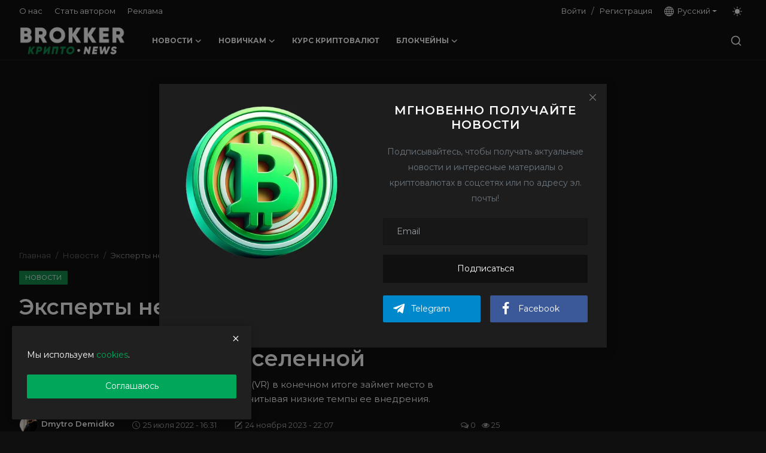

--- FILE ---
content_type: text/html; charset=UTF-8
request_url: https://brokker.news/ru/eksperti-neodnoznachno-otsenivayut-rol-tekhnologii-virtualnoy-realnosti-v-metavselennoy
body_size: 39236
content:
<!DOCTYPE html>
<html lang="ru" >
<head>
<meta charset="utf-8">
<meta http-equiv="X-UA-Compatible" content="IE=edge">
<meta name="viewport" content="width=device-width, initial-scale=1">
<title>Эксперты неоднозначно оценивают роль технологии виртуальной реальности в Метавселенной</title>
<meta name="description" content="По мнению экспертов, виртуальная реальность (VR) в конечном итоге займет место в Метавселенной, но не в обозримом будущем, учитывая низкие темпы ее внедрения."/>
<meta name="author" content="BROKKER.NEWS"/>
<meta name="robots" content="all">
<meta property="og:locale" content="ru-RU"/>
<meta property="og:site_name" content="BROKKER.NEWS"/>
<meta name="X-CSRF-TOKEN" content="0bba93b5231f618fbebbfe9df5d0a508">
<meta property="og:type" content="article"/>
<meta property="og:title" content="Эксперты неоднозначно оценивают роль технологии виртуальной реальности в Метавселенной"/>
<meta property="og:description" content="По мнению экспертов, виртуальная реальность (VR) в конечном итоге займет место в Метавселенной, но не в обозримом будущем, учитывая низкие темпы ее внедрения."/>
<meta property="og:url" content="https://brokker.news/ru/eksperti-neodnoznachno-otsenivayut-rol-tekhnologii-virtualnoy-realnosti-v-metavselennoy"/>
<meta property="og:image" content="https://brokker.news/uploads/images/202207/image_750x500_62dec55432bb2.jpg"/>
<meta property="og:image:width" content="750"/>
<meta property="og:image:height" content="422"/>
<meta property="article:author" content="Dmytro Demidko"/>
<meta property="fb:app_id" content=""/>
<meta property="article:tag" content="метавселенная"/>
<meta property="article:published_time" content="2022-07-25 16:31:42"/>
<meta property="article:modified_time" content="2023-11-24 22:07:40"/>
<meta name="twitter:card" content="summary_large_image"/>
<meta name="twitter:site" content="@BROKKER.NEWS"/>
<meta name="twitter:creator" content="@Dmytro Demidko"/>
<meta name="twitter:title" content="Эксперты неоднозначно оценивают роль технологии виртуальной реальности в Метавселенной"/>
<meta name="twitter:description" content="По мнению экспертов, виртуальная реальность (VR) в конечном итоге займет место в Метавселенной, но не в обозримом будущем, учитывая низкие темпы ее внедрения."/>
<meta name="twitter:image" content="https://brokker.news/uploads/images/202207/image_750x500_62dec55432bb2.jpg"/>
<meta name="mobile-web-app-capable" content="yes">
<meta name="apple-mobile-web-app-status-bar-style" content="black">
<meta name="apple-mobile-web-app-title" content="BROKKER.NEWS">
<meta name="msapplication-TileImage" content="https://brokker.news/uploads/blocks/pwa_144x144.png">
<meta name="msapplication-TileColor" content="#2F3BA2">
<link rel="manifest" href="https://brokker.news/manifest.json">
<link rel="apple-touch-icon" href="https://brokker.news/uploads/blocks/pwa_144x144.png">
<link rel="shortcut icon" type="image/png" href="https://brokker.news/uploads/logo/favicon_65b97d8da95932-38020081.png"/>
<link rel="canonical" href="https://brokker.news/ru/eksperti-neodnoznachno-otsenivayut-rol-tekhnologii-virtualnoy-realnosti-v-metavselennoy"/>
<link rel="alternate" hreflang="uk" href="https://brokker.news/eksperty-neodnoznachno-otsinyuyut-rol-tekhnologii-virtualnoi-realnosti-u-metavsesviti" /> <link rel="alternate" hreflang="ru" href="https://brokker.news/ru/eksperti-neodnoznachno-otsenivayut-rol-tekhnologii-virtualnoy-realnosti-v-metavselennoy" /><link href="https://fonts.googleapis.com/css?family=Montserrat:300,400,500,600,700&display=swap&subset=cyrillic,cyrillic-ext,latin-ext,vietnamese" rel="stylesheet">
<link href="https://fonts.googleapis.com/css?family=Montserrat:300,400,500,600,700&display=swap&subset=cyrillic,cyrillic-ext,latin-ext,vietnamese" rel="stylesheet">
<link href="https://fonts.googleapis.com/css?family=Montserrat:300,400,500,600,700&display=swap&subset=cyrillic,cyrillic-ext,latin-ext,vietnamese" rel="stylesheet">
<link defer href="https://brokker.news/assets/vendor/bootstrap/css/bootstrap.min.css" rel="stylesheet">
<link defer href="https://brokker.news/assets/themes/magazine/css/style-2.4.1.min.css" rel="stylesheet">
<style>:root {--vr-font-primary:  "Montserrat", Helvetica, sans-serif;--vr-font-secondary:  "Montserrat", Helvetica, sans-serif;--vr-font-tertiary:  "Montserrat", Helvetica, sans-serif;--vr-theme-color: #00a65a;--vr-block-color: #101010;--vr-mega-menu-color: #1e1e1e;} .section-videos .video-large .image {height: 100% !important;}
.bn-ds-2{width: 1320px; height: 300px;}.bn-mb-2{width: 450px; height: 300px;}.bn-ds-5{width: 336px; height: 280px;}.bn-mb-5{width: 300px; height: 250px;}.bn-ds-9{width: 856px; height: 50px;}.bn-mb-9{width: 350px; height: 50px;}.bn-ds-10{width: 856px; height: 400px;}.bn-mb-10{width: 450px; height: 300px;}.bn-ds-11{width: 856px; height: 300px;}.bn-mb-11{width: 450px; height: 300px;}.modal-newsletter .image {background-image: url('https://brokker.news/uploads/blocks/img_68344f00b59178-96633786.webp');}</style>
<style>.nav-link{transition:none!important}#nav-top{background-color:#fff!important}#header{background-color:var(--vr-block-color)!important}.mega-menu .menu-left{background-color:var(--vr-mega-menu-color)}.nav-mobile{background-color:var(--vr-mega-menu-color)}.nav-mobile .nav-item .nav-link{color:#fff}.nav-mobile .profile-dropdown-mobile .menu-sub-items .dropdown-item{color:#fff}.nav-mobile .profile-dropdown-mobile{border-bottom:1px solid var(--vr-block-color)}.nav-mobile .btn-default{background-color:var(--vr-theme-color)!important;border-color:var(--vr-theme-color)!important;color:#fff!important}#nav-top .navbar-nav .nav-item .nav-link{color:#222!important;font-weight:600;font-size:13px;padding:6px 0}#nav-top .navbar-nav .nav-item svg{color:#222}#nav-top .navbar-nav .nav-item .nav-link:hover,#nav-top .navbar-nav .nav-item .nav-link:active,#nav-top .navbar-nav .nav-item .nav-link:focus{color:#444!important}.profile-dropdown > a img{border:1px solid #d5d5d5}.profile-dropdown .dropdown-menu{top:0!important}.nav-main .navbar-nav .nav-link{padding:10px 14px;font-size:12px;color:#fff}.nav-main .navbar-right .nav-link{color:#fff!important}.nav-main .search-icon svg{width:20px;height:20px}.nav-main{border-bottom:0}.news .mega-menu{border-top:0;top:0}.mega-menu .menu-left{background-image:linear-gradient(rgba(0,0,0,0.09) 0 0)}.mega-menu .menu-left a{color:#fff;transition:none!important}.badge-category{text-transform:uppercase;font-size:11px}.section-featured .col-featured-left{width:50%!important;padding-right:20px!important}.section-featured .col-featured-right{width:25%!important;padding-left:0!important;padding-right:20px!important}.section-featured .col-featured-right .col-first .item{margin-bottom:20px}.top-headlines{display:block;position:relative;width:25%!important;padding-left:0!important}.top-headlines .top-headlines-title{margin-bottom:15px;font-size:30px;font-weight:700;letter-spacing:-1px;line-height:1}.top-headlines .items{width:100%;height:482px;display:flex;flex-flow:column wrap;overflow:hidden}.top-headlines .item{display:block;width:100%;position:relative;padding-top:12px;margin-top:12px;border-top:1px solid #ececec}.top-headlines .item-first{border:0!important;padding-top:0;margin-top:0}.top-headlines .item .title{margin-top:0;margin-bottom:3px;font-size:14px;line-height:19px;font-weight:600!important}.top-headlines .item .category{margin-right:5px;font-size:11px;line-height:1;font-weight:600;text-transform:uppercase;letter-spacing:-.4px}.top-headlines .item .date{font-size:11px;font-weight:600;line-height:1;color:#555;letter-spacing:-.4px}.header-mobile svg{color:#fff!important;stroke:#fff!important}.header-mobile-container{border-bottom:0}.top-headlines .item .category{color:var(--vr-theme-color)!important}.header-mobile,.mobile-search-form{background-color:var(--vr-block-color)!important}@media (min-width: 767.98px){.section-featured .col-featured-right .item{height:253px}}@media (max-width: 1399.98px){.section-featured .col-featured-right .item{height:217px}}@media (max-width: 1199.98px){.nav-main .navbar-nav .nav-link{padding:10px 8px}.top-headlines .items{height:410px}}@media (max-width: 991.98px){.news #header{background-color:transparent!important}.section-featured .col-featured-left{width:100%!important;padding-right:0!important}.section-featured .col-featured-right{width:100%!important;padding:0!important}.section-featured .col-featured-right .row{--bs-gutter-x:.25rem}.section-featured .col-featured-right .col-12{width:50%!important}.top-headlines{width:100%!important;padding:0 15px!important;margin-top:10px;margin-bottom:10px}.top-headlines .items{height:auto}}@media (max-width: 575.98px){.section-featured .col-featured-right .item .post-meta{display:none}.col-featured-right .item .caption .title{font-size:14px;line-height:18px}.section-featured .col-featured-right .item{height:210px}}@media (max-width: 427.98px){.section-featured .col-featured-right .item{height:185px}}
#nav-top .navbar-nav .nav-item .nav-link{color:#fdfdfd!important;font-weight:400}#nav-top .navbar-nav .nav-item .nav-link:hover,#nav-top .navbar-nav .nav-item .nav-link:active,#nav-top .navbar-nav .nav-item .nav-link:focus{color:#fdfdfd!important}.mega-menu .menu-left{background-image:none!important;background-color:#202020!important;padding-right:0!important}.top-headlines .item{border-color:#272727}.header-mobile,.mobile-search-form{background-color:#0f0f0f!important}.nav-mobile .nav-item .nav-link{color:#fdfdfd}.nav-mobile .btn-default{background-color:#1d1d1d!important;border-color:#1d1d1d!important;color:#fdfdfd!important}</style><script>var VrConfig = {baseURL: 'https://brokker.news', csrfTokenName: 'csrf_token', sysLangId: '2', authCheck: 0, rtl: false, isRecaptchaEnabled: '1', categorySliderIds: [], textOk: "ОК", textYes: "Да", textCancel: "Отмена", textCorrectAnswer: "Правильный ответ", textWrongAnswer: "Неправильный ответ"};</script></head>
<body class="news dark-mode ">
<div id="nav-top" class="d-flex align-items-center">
<div class="container-xl d-flex justify-content-center justify-content-between">
<div class="d-flex align-items-center">
<ul class="navbar-nav flex-row top-left">
<li class="nav-item"><a href="https://brokker.news/ru/contact" class="nav-link">О нас</a></li>
<li class="nav-item"><a href="https://brokker.news/ru/author" class="nav-link">Стать автором</a></li>
<li class="nav-item"><a href="https://brokker.news/ru/reklama" class="nav-link">Реклама</a></li>
</ul>
</div>
<div class="d-flex align-items-center">
<ul class="navbar-nav flex-row flex-wrap ms-md-auto align-items-center">
<li class="nav-item display-flex align-items-center"><a href="#" class="nav-link" data-bs-toggle="modal" data-bs-target="#modalLogin">Войти</a><span class="span-login-sep">&nbsp;/&nbsp;</span><a href="https://brokker.news/ru/register" class="nav-link">Регистрация</a></li>
<li class="nav-item dropdown dropdown-languages">
<a class="nav-link dropdown-toggle display-flex align-items-center" data-bs-toggle="dropdown" aria-expanded="false" href="#">
<svg xmlns="http://www.w3.org/2000/svg" width="16" height="16" fill="currentColor" viewBox="0 0 16 16">
<path
d="M0 8a8 8 0 1 1 16 0A8 8 0 0 1 0 8zm7.5-6.923c-.67.204-1.335.82-1.887 1.855A7.97 7.97 0 0 0 5.145 4H7.5V1.077zM4.09 4a9.267 9.267 0 0 1 .64-1.539 6.7 6.7 0 0 1 .597-.933A7.025 7.025 0 0 0 2.255 4H4.09zm-.582 3.5c.03-.877.138-1.718.312-2.5H1.674a6.958 6.958 0 0 0-.656 2.5h2.49zM4.847 5a12.5 12.5 0 0 0-.338 2.5H7.5V5H4.847zM8.5 5v2.5h2.99a12.495 12.495 0 0 0-.337-2.5H8.5zM4.51 8.5a12.5 12.5 0 0 0 .337 2.5H7.5V8.5H4.51zm3.99 0V11h2.653c.187-.765.306-1.608.338-2.5H8.5zM5.145 12c.138.386.295.744.468 1.068.552 1.035 1.218 1.65 1.887 1.855V12H5.145zm.182 2.472a6.696 6.696 0 0 1-.597-.933A9.268 9.268 0 0 1 4.09 12H2.255a7.024 7.024 0 0 0 3.072 2.472zM3.82 11a13.652 13.652 0 0 1-.312-2.5h-2.49c.062.89.291 1.733.656 2.5H3.82zm6.853 3.472A7.024 7.024 0 0 0 13.745 12H11.91a9.27 9.27 0 0 1-.64 1.539 6.688 6.688 0 0 1-.597.933zM8.5 12v2.923c.67-.204 1.335-.82 1.887-1.855.173-.324.33-.682.468-1.068H8.5zm3.68-1h2.146c.365-.767.594-1.61.656-2.5h-2.49a13.65 13.65 0 0 1-.312 2.5zm2.802-3.5a6.959 6.959 0 0 0-.656-2.5H12.18c.174.782.282 1.623.312 2.5h2.49zM11.27 2.461c.247.464.462.98.64 1.539h1.835a7.024 7.024 0 0 0-3.072-2.472c.218.284.418.598.597.933zM10.855 4a7.966 7.966 0 0 0-.468-1.068C9.835 1.897 9.17 1.282 8.5 1.077V4h2.355z"/>
</svg>&nbsp;
Русский</a>
<ul class="dropdown-menu">
<li><a href="https://brokker.news/ru" class="dropdown-item selected">Русский</a></li>
<li><a href="https://brokker.news" class="dropdown-item ">Українська</a></li>
</ul>
</li>
<li class="nav-item display-flex align-items-center m0">
<form action="https://brokker.news/switch-dark-mode" method="post">
<input type="hidden" name="csrf_token" value="0bba93b5231f618fbebbfe9df5d0a508"><input type="hidden" name="back_url" value="https://brokker.news/ru/eksperti-neodnoznachno-otsenivayut-rol-tekhnologii-virtualnoy-realnosti-v-metavselennoy">
<button type="submit" name="theme_mode" value="light" class="btn-switch-mode" aria-label="switch-mode">
<svg xmlns="http://www.w3.org/2000/svg" width="16" height="16" fill="currentColor" viewBox="0 0 16 16">
<path d="M8 12a4 4 0 1 0 0-8 4 4 0 0 0 0 8zM8 0a.5.5 0 0 1 .5.5v2a.5.5 0 0 1-1 0v-2A.5.5 0 0 1 8 0zm0 13a.5.5 0 0 1 .5.5v2a.5.5 0 0 1-1 0v-2A.5.5 0 0 1 8 13zm8-5a.5.5 0 0 1-.5.5h-2a.5.5 0 0 1 0-1h2a.5.5 0 0 1 .5.5zM3 8a.5.5 0 0 1-.5.5h-2a.5.5 0 0 1 0-1h2A.5.5 0 0 1 3 8zm10.657-5.657a.5.5 0 0 1 0 .707l-1.414 1.415a.5.5 0 1 1-.707-.708l1.414-1.414a.5.5 0 0 1 .707 0zm-9.193 9.193a.5.5 0 0 1 0 .707L3.05 13.657a.5.5 0 0 1-.707-.707l1.414-1.414a.5.5 0 0 1 .707 0zm9.193 2.121a.5.5 0 0 1-.707 0l-1.414-1.414a.5.5 0 0 1 .707-.707l1.414 1.414a.5.5 0 0 1 0 .707zM4.464 4.465a.5.5 0 0 1-.707 0L2.343 3.05a.5.5 0 1 1 .707-.707l1.414 1.414a.5.5 0 0 1 0 .708z"/>
</svg>
</button>
</form>
</li>
</ul>
</div>
</div>
</div><header id="header" >
<div class="navbar navbar-expand-md nav-main">
<nav class="container-xl">
<a href="https://brokker.news/ru" class="navbar-brand p-0">
<img src="https://brokker.news/uploads/logo/logo_657a3b42042ff4-45339824.png" alt="logo" class="logo" width="178" height="56">
</a>
<div class="collapse navbar-collapse">
<ul class="navbar-nav navbar-left display-flex align-items-center">
<li class="nav-item nav-item-category nav-item-category-1" data-category-id="1">
<a href="https://brokker.news/ru/news" class="nav-link" data-toggle="dropdown" role="button" aria-expanded="false">Новости<i class="icon-arrow-down"></i></a>
</li>
<li class="nav-item nav-item-category nav-item-category-11" data-category-id="11">
<a href="https://brokker.news/ru/novichkam" class="nav-link" data-toggle="dropdown" role="button" aria-expanded="false">Новичкам<i class="icon-arrow-down"></i></a>
</li>
<li class="nav-item "><a href="/prices/" class="nav-link">Курс криптовалют</a></li>
<li class="nav-item nav-item-category nav-item-category-7" data-category-id="7">
<a href="https://brokker.news/ru/cryptocurrency" class="nav-link" data-toggle="dropdown" role="button" aria-expanded="false">Блокчейны<i class="icon-arrow-down"></i></a>
</li>
</ul>
<hr class="d-md-none text-white-50">
<ul class="navbar-nav navbar-right flex-row flex-wrap align-items-center ms-md-auto">
<li class="nav-item col-6 col-lg-auto position-relative">
<button type="button" class="btn-link nav-link py-2 px-0 px-lg-2 search-icon display-flex align-items-center" aria-label="search">
<svg xmlns="http://www.w3.org/2000/svg" width="21" height="21" viewBox="0 0 24 24" fill="none" stroke="currentColor" stroke-width="2" stroke-linecap="round" stroke-linejoin="round">
<circle cx="11" cy="11" r="8"></circle>
<line x1="21" y1="21" x2="16.65" y2="16.65"></line>
</svg>
</button>
<div class="search-form">
<form action="https://brokker.news/ru/search" method="get" id="search_validate">
<input type="text" name="q" maxlength="300" pattern=".*\S+.*" class="form-control form-input" placeholder="Поиск..."  required>
<button class="btn btn-custom" aria-label="search">
<svg xmlns="http://www.w3.org/2000/svg" width="20" height="20" viewBox="0 0 24 24" fill="none" stroke="currentColor" stroke-width="2" stroke-linecap="round" stroke-linejoin="round">
<circle cx="11" cy="11" r="8"></circle>
<line x1="21" y1="21" x2="16.65" y2="16.65"></line>
</svg>
</button>
</form>
</div>
</li>
</ul>
</div>
</nav>
</div>

<div class="container-xl">
<div class="mega-menu-container">
<div class="mega-menu mega-menu-1 shadow-sm" data-category-id="1">
<div class="container-fluid">
<div class="row">
<div class="col-12 menu-right width100">
<div class="menu-category-items filter-all active">
<div class="container-fluid">
<div class="row">
<div class="col-sm-2 menu-post-item width20">
<div class="image">
<a href="https://brokker.news/ru/v-seti-ethereum-zafiksirovan-rekord-327-000-novyh-koshelkov-za-sutki">
<img src="[data-uri]" data-src="https://brokker.news/uploads/images/202601/image_430x256_69680beaec94e.webp" alt="В сети Ethereum зафиксирован рекорд 327 000 новых кошельков за сутки" class="img-fluid lazyload" width="232" height="140"/>
</a>
</div>
<h3 class="title"><a href="https://brokker.news/ru/v-seti-ethereum-zafiksirovan-rekord-327-000-novyh-koshelkov-za-sutki">В сети Ethereum зафиксирован рекорд 327 000 н...</a></h3>
<p class="small-post-meta">   <!-- <a href="https://brokker.news/ru/profile/brokker" class="a-username">Dmytro Demidko</a> -->
    <span>14 января 2026</span>
    <span><i class="icon-comment"></i>&nbsp;0</span>
    <span class="m-r-0"><i class="icon-eye"></i>&nbsp;10</span>
</p>
</div>
<div class="col-sm-2 menu-post-item width20">
<div class="image">
<a href="https://brokker.news/ru/standard-chartered-prognoziruet-chto-ethereum-operedit-bitcoin-k-2030-godu">
<img src="[data-uri]" data-src="https://brokker.news/uploads/images/202601/image_430x256_6966b29fc3099.webp" alt="Standard Chartered прогнозирует, что Ethereum опередит Bitcoin к 2030 году" class="img-fluid lazyload" width="232" height="140"/>
</a>
</div>
<h3 class="title"><a href="https://brokker.news/ru/standard-chartered-prognoziruet-chto-ethereum-operedit-bitcoin-k-2030-godu">Standard Chartered прогнозирует, что Ethereum...</a></h3>
<p class="small-post-meta">   <!-- <a href="https://brokker.news/ru/profile/brokker" class="a-username">Dmytro Demidko</a> -->
    <span>13 января 2026</span>
    <span><i class="icon-comment"></i>&nbsp;0</span>
    <span class="m-r-0"><i class="icon-eye"></i>&nbsp;5</span>
</p>
</div>
<div class="col-sm-2 menu-post-item width20">
<div class="image">
<a href="https://brokker.news/ru/strategy-osushhestvila-krupnejshuyu-pokupku-bitcoin-s-iyulya-2025-goda-investirovav-125-mlrd">
<img src="[data-uri]" data-src="https://brokker.news/uploads/images/202601/image_430x256_69656846a1194.webp" alt="Strategy осуществила крупнейшую покупку Bitcoin с июля 2025 года, инвестировав $1,25 млрд" class="img-fluid lazyload" width="232" height="140"/>
</a>
</div>
<h3 class="title"><a href="https://brokker.news/ru/strategy-osushhestvila-krupnejshuyu-pokupku-bitcoin-s-iyulya-2025-goda-investirovav-125-mlrd">Strategy осуществила крупнейшую покупку Bitco...</a></h3>
<p class="small-post-meta">   <!-- <a href="https://brokker.news/ru/profile/brokker" class="a-username">Dmytro Demidko</a> -->
    <span>12 января 2026</span>
    <span><i class="icon-comment"></i>&nbsp;0</span>
    <span class="m-r-0"><i class="icon-eye"></i>&nbsp;2</span>
</p>
</div>
<div class="col-sm-2 menu-post-item width20">
<div class="image">
<a href="https://brokker.news/ru/obemy-platezhej-v-stejblkoinah-mogut-vyrasti-do-56-trln-k-2030-godu">
<img src="[data-uri]" data-src="https://brokker.news/uploads/images/202601/image_430x256_696151ea360bf.webp" alt="Объемы платежей в стейблкоинах могут вырасти до $56 трлн к 2030 году" class="img-fluid lazyload" width="232" height="140"/>
</a>
</div>
<h3 class="title"><a href="https://brokker.news/ru/obemy-platezhej-v-stejblkoinah-mogut-vyrasti-do-56-trln-k-2030-godu">Объемы платежей в стейблкоинах могут вырасти ...</a></h3>
<p class="small-post-meta">   <!-- <a href="https://brokker.news/ru/profile/brokker" class="a-username">Dmytro Demidko</a> -->
    <span>9 января 2026</span>
    <span><i class="icon-comment"></i>&nbsp;0</span>
    <span class="m-r-0"><i class="icon-eye"></i>&nbsp;6</span>
</p>
</div>
<div class="col-sm-2 menu-post-item width20">
<div class="image">
<a href="https://brokker.news/ru/solana-mobile-obyavila-o-zapuske-tokena-skr-dlya-sobstvennogo-smartfona-seeker-21-yanvarya">
<img src="[data-uri]" data-src="https://brokker.news/uploads/images/202601/image_430x256_69601fb35d255.webp" alt="Solana Mobile объявила о запуске токена SKR для собственного смартфона Seeker 21 января" class="img-fluid lazyload" width="232" height="140"/>
</a>
</div>
<h3 class="title"><a href="https://brokker.news/ru/solana-mobile-obyavila-o-zapuske-tokena-skr-dlya-sobstvennogo-smartfona-seeker-21-yanvarya">Solana Mobile объявила о запуске токена SKR д...</a></h3>
<p class="small-post-meta">   <!-- <a href="https://brokker.news/ru/profile/brokker" class="a-username">Dmytro Demidko</a> -->
    <span>8 января 2026</span>
    <span><i class="icon-comment"></i>&nbsp;0</span>
    <span class="m-r-0"><i class="icon-eye"></i>&nbsp;7</span>
</p>
</div>
</div>
</div>
</div>
</div>
</div>
</div>
</div>
<div class="mega-menu mega-menu-11 shadow-sm" data-category-id="11">
<div class="container-fluid">
<div class="row">
<div class="col-3 menu-left vr-scrollbar">
<a href="https://brokker.news/ru/novichkam" data-category-filter="all" class="link-sub-category link-sub-category-all active">Все</a>
<a href="https://brokker.news/ru/novichkam/how" data-category-filter="3" class="link-sub-category">Инструкции</a>
<a href="https://brokker.news/ru/novichkam/dictionary" data-category-filter="5" class="link-sub-category">Словарь</a>
</div>
<div class="col-12 menu-right">
<div class="menu-category-items filter-all active">
<div class="container-fluid">
<div class="row">
<div class="col-sm-2 menu-post-item width25">
<div class="image">
<a href="https://brokker.news/ru/ne-rabotaet-hamster-kombat-request-error-unable-to-auth">
<img src="[data-uri]" data-src="https://brokker.news/uploads/images/202406/image_430x256_6661d55550804.webp" alt="Не работает Hamster Kombat: ошибка Request error" class="img-fluid lazyload" width="232" height="140"/>
</a>
</div>
<h3 class="title"><a href="https://brokker.news/ru/ne-rabotaet-hamster-kombat-request-error-unable-to-auth">Не работает Hamster Kombat: ошибка Request error</a></h3>
<p class="small-post-meta">   <!-- <a href="https://brokker.news/ru/profile/brokker" class="a-username">Dmytro Demidko</a> -->
    <span>6 июня 2024</span>
    <span><i class="icon-comment"></i>&nbsp;0</span>
    <span class="m-r-0"><i class="icon-eye"></i>&nbsp;2.1 тыс.</span>
</p>
</div>
<div class="col-sm-2 menu-post-item width25">
<div class="image">
<a href="https://brokker.news/ru/erc-404-novyj-eksperimentalnyj-standart-tokenov">
<img src="[data-uri]" data-src="https://brokker.news/uploads/images/202404/image_430x256_660edf3916739.webp" alt="ERC-404: новый экспериментальный стандарт токенов" class="img-fluid lazyload" width="232" height="140"/>
</a>
</div>
<h3 class="title"><a href="https://brokker.news/ru/erc-404-novyj-eksperimentalnyj-standart-tokenov">ERC-404: новый экспериментальный стандарт ток...</a></h3>
<p class="small-post-meta">   <!-- <a href="https://brokker.news/ru/profile/brokker" class="a-username">Dmytro Demidko</a> -->
    <span>4 апреля 2024</span>
    <span><i class="icon-comment"></i>&nbsp;0</span>
    <span class="m-r-0"><i class="icon-eye"></i>&nbsp;62</span>
</p>
</div>
<div class="col-sm-2 menu-post-item width25">
<div class="image">
<a href="https://brokker.news/ru/cryptocurrency-burning">
<img src="[data-uri]" data-src="https://brokker.news/uploads/images/202401/image_430x256_65aae3790c200.webp" alt="Что такое сжигание криптовалюты и как это происходит?" class="img-fluid lazyload" width="232" height="140"/>
</a>
</div>
<h3 class="title"><a href="https://brokker.news/ru/cryptocurrency-burning">Что такое сжигание криптовалюты и как это про...</a></h3>
<p class="small-post-meta">   <!-- <a href="https://brokker.news/ru/profile/brokker" class="a-username">Dmytro Demidko</a> -->
    <span>19 января 2024</span>
    <span><i class="icon-comment"></i>&nbsp;0</span>
    <span class="m-r-0"><i class="icon-eye"></i>&nbsp;166</span>
</p>
</div>
<div class="col-sm-2 menu-post-item width25">
<div class="image">
<a href="https://brokker.news/ru/ethereum-wallet">
<img src="[data-uri]" data-src="https://brokker.news/uploads/images/202312/image_430x256_657b8ace54a4f.webp" alt="Кошельки Ethereum: руководство по хранению ETH для начинающих" class="img-fluid lazyload" width="232" height="140"/>
</a>
</div>
<h3 class="title"><a href="https://brokker.news/ru/ethereum-wallet">Кошельки Ethereum: руководство по хранению ET...</a></h3>
<p class="small-post-meta">   <!-- <a href="https://brokker.news/ru/profile/brokker" class="a-username">Dmytro Demidko</a> -->
    <span>15 декабря 2023</span>
    <span><i class="icon-comment"></i>&nbsp;0</span>
    <span class="m-r-0"><i class="icon-eye"></i>&nbsp;181</span>
</p>
</div>
</div>
</div>
</div>
<div class="menu-category-items filter-3">
<div class="container-fluid">
<div class="row">
<div class="col-sm-2 menu-post-item width25">
<div class="image">
<a href="https://brokker.news/ru/ne-rabotaet-hamster-kombat-request-error-unable-to-auth">
<img src="[data-uri]" data-src="https://brokker.news/uploads/images/202406/image_430x256_6661d55550804.webp" alt="Не работает Hamster Kombat: ошибка Request error" class="img-fluid lazyload" width="232" height="140"/>
</a>
</div>
<h3 class="title"><a href="https://brokker.news/ru/ne-rabotaet-hamster-kombat-request-error-unable-to-auth">Не работает Hamster Kombat: ошибка Request error</a></h3>
<p class="small-post-meta">   <!-- <a href="https://brokker.news/ru/profile/brokker" class="a-username">Dmytro Demidko</a> -->
    <span>6 июня 2024</span>
    <span><i class="icon-comment"></i>&nbsp;0</span>
    <span class="m-r-0"><i class="icon-eye"></i>&nbsp;2.1 тыс.</span>
</p>
</div>
<div class="col-sm-2 menu-post-item width25">
<div class="image">
<a href="https://brokker.news/ru/ethereum-wallet">
<img src="[data-uri]" data-src="https://brokker.news/uploads/images/202312/image_430x256_657b8ace54a4f.webp" alt="Кошельки Ethereum: руководство по хранению ETH для начинающих" class="img-fluid lazyload" width="232" height="140"/>
</a>
</div>
<h3 class="title"><a href="https://brokker.news/ru/ethereum-wallet">Кошельки Ethereum: руководство по хранению ET...</a></h3>
<p class="small-post-meta">   <!-- <a href="https://brokker.news/ru/profile/brokker" class="a-username">Dmytro Demidko</a> -->
    <span>15 декабря 2023</span>
    <span><i class="icon-comment"></i>&nbsp;0</span>
    <span class="m-r-0"><i class="icon-eye"></i>&nbsp;181</span>
</p>
</div>
<div class="col-sm-2 menu-post-item width25">
<div class="image">
<a href="https://brokker.news/ru/ton-wallet">
<img src="[data-uri]" data-src="https://brokker.news/uploads/images/202312/image_430x256_657b64814d6b6.webp" alt="Как создать кошелек TON: пошаговая инструкция" class="img-fluid lazyload" width="232" height="140"/>
</a>
</div>
<h3 class="title"><a href="https://brokker.news/ru/ton-wallet">Как создать кошелек TON: пошаговая инструкция</a></h3>
<p class="small-post-meta">   <!-- <a href="https://brokker.news/ru/profile/brokker" class="a-username">Dmytro Demidko</a> -->
    <span>14 декабря 2023</span>
    <span><i class="icon-comment"></i>&nbsp;0</span>
    <span class="m-r-0"><i class="icon-eye"></i>&nbsp;1.5 тыс.</span>
</p>
</div>
<div class="col-sm-2 menu-post-item width25">
<div class="image">
<a href="https://brokker.news/ru/solscan">
<img src="[data-uri]" data-src="https://brokker.news/uploads/images/202312/image_430x256_657b614998c53.webp" alt="Что такое SolScan и как пользоваться обозревателем блокчейна Solana" class="img-fluid lazyload" width="232" height="140"/>
</a>
</div>
<h3 class="title"><a href="https://brokker.news/ru/solscan">Что такое SolScan и как пользоваться обозрева...</a></h3>
<p class="small-post-meta">   <!-- <a href="https://brokker.news/ru/profile/brokker" class="a-username">Dmytro Demidko</a> -->
    <span>19 ноября 2023</span>
    <span><i class="icon-comment"></i>&nbsp;0</span>
    <span class="m-r-0"><i class="icon-eye"></i>&nbsp;877</span>
</p>
</div>
</div>
</div>
</div>
<div class="menu-category-items filter-5">
<div class="container-fluid">
<div class="row">
<div class="col-sm-2 menu-post-item width25">
<div class="image">
<a href="https://brokker.news/ru/erc-404-novyj-eksperimentalnyj-standart-tokenov">
<img src="[data-uri]" data-src="https://brokker.news/uploads/images/202404/image_430x256_660edf3916739.webp" alt="ERC-404: новый экспериментальный стандарт токенов" class="img-fluid lazyload" width="232" height="140"/>
</a>
</div>
<h3 class="title"><a href="https://brokker.news/ru/erc-404-novyj-eksperimentalnyj-standart-tokenov">ERC-404: новый экспериментальный стандарт ток...</a></h3>
<p class="small-post-meta">   <!-- <a href="https://brokker.news/ru/profile/brokker" class="a-username">Dmytro Demidko</a> -->
    <span>4 апреля 2024</span>
    <span><i class="icon-comment"></i>&nbsp;0</span>
    <span class="m-r-0"><i class="icon-eye"></i>&nbsp;62</span>
</p>
</div>
<div class="col-sm-2 menu-post-item width25">
<div class="image">
<a href="https://brokker.news/ru/cryptocurrency-burning">
<img src="[data-uri]" data-src="https://brokker.news/uploads/images/202401/image_430x256_65aae3790c200.webp" alt="Что такое сжигание криптовалюты и как это происходит?" class="img-fluid lazyload" width="232" height="140"/>
</a>
</div>
<h3 class="title"><a href="https://brokker.news/ru/cryptocurrency-burning">Что такое сжигание криптовалюты и как это про...</a></h3>
<p class="small-post-meta">   <!-- <a href="https://brokker.news/ru/profile/brokker" class="a-username">Dmytro Demidko</a> -->
    <span>19 января 2024</span>
    <span><i class="icon-comment"></i>&nbsp;0</span>
    <span class="m-r-0"><i class="icon-eye"></i>&nbsp;166</span>
</p>
</div>
<div class="col-sm-2 menu-post-item width25">
<div class="image">
<a href="https://brokker.news/ru/the-howey-test">
<img src="[data-uri]" data-src="https://brokker.news/uploads/images/202312/image_430x256_65721645a7c5e.webp" alt="Тест Хауи: что это такое и как он влияет на регулирование криптовалют" class="img-fluid lazyload" width="232" height="140"/>
</a>
</div>
<h3 class="title"><a href="https://brokker.news/ru/the-howey-test">Тест Хауи: что это такое и как он влияет на р...</a></h3>
<p class="small-post-meta">   <!-- <a href="https://brokker.news/ru/profile/brokker" class="a-username">Dmytro Demidko</a> -->
    <span>7 декабря 2023</span>
    <span><i class="icon-comment"></i>&nbsp;0</span>
    <span class="m-r-0"><i class="icon-eye"></i>&nbsp;84</span>
</p>
</div>
<div class="col-sm-2 menu-post-item width25">
<div class="image">
<a href="https://brokker.news/ru/yellowpaper">
<img src="[data-uri]" data-src="https://brokker.news/uploads/images/202312/image_430x256_657b5869bf9de.webp" alt="Что такое Желтая книга и для чего она нужна в документации блокчейна" class="img-fluid lazyload" width="232" height="140"/>
</a>
</div>
<h3 class="title"><a href="https://brokker.news/ru/yellowpaper">Что такое Желтая книга и для чего она нужна в...</a></h3>
<p class="small-post-meta">   <!-- <a href="https://brokker.news/ru/profile/brokker" class="a-username">Dmytro Demidko</a> -->
    <span>29 ноября 2023</span>
    <span><i class="icon-comment"></i>&nbsp;0</span>
    <span class="m-r-0"><i class="icon-eye"></i>&nbsp;436</span>
</p>
</div>
</div>
</div>
</div>
</div>
</div>
</div>
</div>
<div class="mega-menu mega-menu-7 shadow-sm" data-category-id="7">
<div class="container-fluid">
<div class="row">
<div class="col-12 menu-right width100">
<div class="menu-category-items filter-all active">
<div class="container-fluid">
<div class="row">
<div class="col-sm-2 menu-post-item width20">
<div class="image">
<a href="https://brokker.news/ru/chto-takoe-kriptovalyuta-floki">
<img src="[data-uri]" data-src="https://brokker.news/uploads/images/202403/image_430x256_66030f5543f9c.webp" alt="Что такое криптовалюта FLOKI? Чем отличается FLOKI от DOGEи SHIB?" class="img-fluid lazyload" width="232" height="140"/>
</a>
</div>
<h3 class="title"><a href="https://brokker.news/ru/chto-takoe-kriptovalyuta-floki">Что такое криптовалюта FLOKI? Чем отличается ...</a></h3>
<p class="small-post-meta">   <!-- <a href="https://brokker.news/ru/profile/brokker" class="a-username">Dmytro Demidko</a> -->
    <span>26 марта 2024</span>
    <span><i class="icon-comment"></i>&nbsp;0</span>
    <span class="m-r-0"><i class="icon-eye"></i>&nbsp;55</span>
</p>
</div>
<div class="col-sm-2 menu-post-item width20">
<div class="image">
<a href="https://brokker.news/ru/ripple-xrp">
<img src="[data-uri]" data-src="https://brokker.news/uploads/images/202312/image_430x256_657b249a10937.webp" alt="Что такое блокчейн Ripple и как работает криптовалюта XRP" class="img-fluid lazyload" width="232" height="140"/>
</a>
</div>
<h3 class="title"><a href="https://brokker.news/ru/ripple-xrp">Что такое блокчейн Ripple и как работает крип...</a></h3>
<p class="small-post-meta">   <!-- <a href="https://brokker.news/ru/profile/brokker" class="a-username">Dmytro Demidko</a> -->
    <span>14 декабря 2023</span>
    <span><i class="icon-comment"></i>&nbsp;0</span>
    <span class="m-r-0"><i class="icon-eye"></i>&nbsp;197</span>
</p>
</div>
<div class="col-sm-2 menu-post-item width20">
<div class="image">
<a href="https://brokker.news/ru/bitcoin-cash-bch">
<img src="[data-uri]" data-src="https://brokker.news/uploads/images/202312/image_430x256_657b2d8f7f46f.webp" alt="Что такое блокчейн Bitcoin Cash и как работает криптовалюта BCH" class="img-fluid lazyload" width="232" height="140"/>
</a>
</div>
<h3 class="title"><a href="https://brokker.news/ru/bitcoin-cash-bch">Что такое блокчейн Bitcoin Cash и как работае...</a></h3>
<p class="small-post-meta">   <!-- <a href="https://brokker.news/ru/profile/brokker" class="a-username">Dmytro Demidko</a> -->
    <span>30 ноября 2022</span>
    <span><i class="icon-comment"></i>&nbsp;0</span>
    <span class="m-r-0"><i class="icon-eye"></i>&nbsp;99</span>
</p>
</div>
<div class="col-sm-2 menu-post-item width20">
<div class="image">
<a href="https://brokker.news/ru/avalanche-avax">
<img src="[data-uri]" data-src="https://brokker.news/uploads/images/202312/image_430x256_657b308aca5f9.webp" alt="Что такое блокчейн Avalanche и как работает криптовалюта AVAX" class="img-fluid lazyload" width="232" height="140"/>
</a>
</div>
<h3 class="title"><a href="https://brokker.news/ru/avalanche-avax">Что такое блокчейн Avalanche и как работает к...</a></h3>
<p class="small-post-meta">   <!-- <a href="https://brokker.news/ru/profile/brokker" class="a-username">Dmytro Demidko</a> -->
    <span>7 октября 2022</span>
    <span><i class="icon-comment"></i>&nbsp;0</span>
    <span class="m-r-0"><i class="icon-eye"></i>&nbsp;152</span>
</p>
</div>
<div class="col-sm-2 menu-post-item width20">
<div class="image">
<a href="https://brokker.news/ru/dogecoin-doge">
<img src="[data-uri]" data-src="https://brokker.news/uploads/images/202312/image_430x256_657b33419e153.webp" alt="Что такое блокчейн Dogecoin и как работает криптовалюта DOGE" class="img-fluid lazyload" width="232" height="140"/>
</a>
</div>
<h3 class="title"><a href="https://brokker.news/ru/dogecoin-doge">Что такое блокчейн Dogecoin и как работает кр...</a></h3>
<p class="small-post-meta">   <!-- <a href="https://brokker.news/ru/profile/brokker" class="a-username">Dmytro Demidko</a> -->
    <span>24 сентября 2022</span>
    <span><i class="icon-comment"></i>&nbsp;0</span>
    <span class="m-r-0"><i class="icon-eye"></i>&nbsp;100</span>
</p>
</div>
</div>
</div>
</div>
</div>
</div>
</div>
</div>
</div>
</div><div class="header-mobile-container">
<div class="fixed-top">
<div class="header-mobile">
<div class="d-flex justify-content-between align-items-center">
<button type="button" class="menu-button mobile-menu-button" aria-label="menu">
<svg xmlns="http://www.w3.org/2000/svg" fill="currentColor" stroke="#222222" stroke-width="2" height="24" width="24" viewBox="0 0 24 24">
<line x1="2" y1="4" x2="22" y2="4"></line>
<line x1="2" y1="11" x2="22" y2="11"></line>
<line x1="2" y1="18" x2="22" y2="18"></line>
</svg>
</button>
<div class="mobile-logo">
<a href="https://brokker.news/ru" class="display-inline-block">
<img src="https://brokker.news/uploads/logo/logo_657a3b42042ff4-45339824.png" alt="logo" class="logo" width="178" height="56">
</a>
</div>
<div class="mobile-search">
<button type="button" class="menu-button mobile-search-button" aria-label="search">
<svg xmlns="http://www.w3.org/2000/svg" width="24" height="24" viewBox="0 0 24 24" fill="none" stroke="#222222" stroke-width="2" stroke-linecap="round" stroke-linejoin="round">
<circle cx="11" cy="11" r="8"></circle>
<line x1="21" y1="21" x2="16.65" y2="16.65"></line>
</svg>
</button>
</div>
</div>
<div class="mobile-search-form">
<form action="https://brokker.news/ru/search" method="get" id="search_validate_mobile">
<div class="display-flex align-items-center">
<input type="text" name="q" maxlength="300" pattern=".*\S+.*" class="form-control form-input" placeholder="Поиск..."  required>
<button class="btn btn-custom" aria-label="search">
<svg xmlns="http://www.w3.org/2000/svg" width="20" height="20" viewBox="0 0 24 24" fill="none" stroke="currentColor" stroke-width="2" stroke-linecap="round" stroke-linejoin="round">
<circle cx="11" cy="11" r="8"></circle>
<line x1="21" y1="21" x2="16.65" y2="16.65"></line>
</svg>
</button>
</div>
</form>
</div>
</div>
</div>
</div>

<div id="navMobile" class="nav-mobile">
<div class="nav-mobile-inner">
<div class="row">
<div class="col-12 m-b-15">
<div class="row">
<div class="col-6">
<a href="#" data-bs-toggle="modal" data-bs-target="#modalLogin" class="btn btn-md btn-custom close-menu-click btn_open_login_modal btn-auth-mobile">
<svg xmlns="http://www.w3.org/2000/svg" width="18" height="18" viewBox="0 0 24 24" fill="none" stroke="currentColor" stroke-width="2" stroke-linecap="round" stroke-linejoin="round">
<path d="M15 3h4a2 2 0 0 1 2 2v14a2 2 0 0 1-2 2h-4"></path>
<polyline points="10 17 15 12 10 7"></polyline>
<line x1="15" y1="12" x2="3" y2="12"></line>
</svg>&nbsp;
Войти</a>
</div>
<div class="col-6">
<a href="https://brokker.news/ru/register" class="btn btn-md btn-custom btn-auth-mobile">
<svg xmlns="http://www.w3.org/2000/svg" width="18" height="18" viewBox="0 0 24 24" fill="none" stroke="currentColor" stroke-width="2" stroke-linecap="round" stroke-linejoin="round">
<path d="M16 21v-2a4 4 0 0 0-4-4H5a4 4 0 0 0-4 4v2"></path>
<circle cx="8.5" cy="7" r="4"></circle>
<line x1="20" y1="8" x2="20" y2="14"></line>
<line x1="23" y1="11" x2="17" y2="11"></line>
</svg>&nbsp;
Регистрация</a>
</div>
</div>
</div>
</div>
<div class="row">
<div class="col-12 mb-4">
<ul class="nav navbar-nav">
<li class="nav-item"><a href="https://brokker.news/ru/news" class="nav-link">Новости</a></li>
<li class="nav-item dropdown">
<a href="#" class="dropdown-toggle d-flex justify-content-between nav-link" data-bs-toggle="dropdown" role="button" aria-haspopup="true" aria-expanded="true">
<span>Новичкам</span>
<i class="icon-arrow-down"></i>
</a>
<ul class="dropdown-menu menu-sub-items">
<li class="nav-item"><a href="https://brokker.news/ru/novichkam" class="nav-link">Все</a></li>
<li class="nav-item"><a href="https://brokker.news/ru/novichkam/how" class="nav-link">Инструкции</a></li>
<li class="nav-item"><a href="https://brokker.news/ru/novichkam/dictionary" class="nav-link">Словарь</a></li>
</ul>
</li>
<li class="nav-item"><a href="/prices/" class="nav-link">Курс криптовалют</a></li>
<li class="nav-item"><a href="https://brokker.news/ru/cryptocurrency" class="nav-link">Блокчейны</a></li>
<li class="nav-item"><a href="https://brokker.news/ru/contact" class="nav-link">О нас</a></li>
<li class="nav-item"><a href="https://brokker.news/ru/author" class="nav-link">Стать автором</a></li>
<li class="nav-item"><a href="https://brokker.news/ru/reklama" class="nav-link">Реклама</a></li>
</ul>
</div>

<div class="col-8">
<div class="dropdown mobile-language-dropdown">
<a class="btn btn-md btn-block btn-default dropdown-toggle" href="#" role="button" id="dropdownMenuLink" data-bs-toggle="dropdown" aria-expanded="false">
Русский</a>
<ul class="dropdown-menu" aria-labelledby="dropdownMenuLink">
<li><a class="dropdown-item" href="https://brokker.news/ru">Русский</a></li>
<li><a class="dropdown-item" href="https://brokker.news">Українська</a></li>
</ul>
</div>
</div>
<div class="col-4">
<form action="https://brokker.news/switch-dark-mode" method="post">
<input type="hidden" name="csrf_token" value="0bba93b5231f618fbebbfe9df5d0a508"><input type="hidden" name="back_url" value="https://brokker.news/ru/eksperti-neodnoznachno-otsenivayut-rol-tekhnologii-virtualnoy-realnosti-v-metavselennoy">
<button type="submit" name="theme_mode" value="light" class="btn btn-md btn-default btn-switch-mode-mobile" aria-label="dark-mode">
<svg xmlns="http://www.w3.org/2000/svg" width="18" height="18" fill="currentColor" viewBox="0 0 16 16">
<path d="M8 12a4 4 0 1 0 0-8 4 4 0 0 0 0 8zM8 0a.5.5 0 0 1 .5.5v2a.5.5 0 0 1-1 0v-2A.5.5 0 0 1 8 0zm0 13a.5.5 0 0 1 .5.5v2a.5.5 0 0 1-1 0v-2A.5.5 0 0 1 8 13zm8-5a.5.5 0 0 1-.5.5h-2a.5.5 0 0 1 0-1h2a.5.5 0 0 1 .5.5zM3 8a.5.5 0 0 1-.5.5h-2a.5.5 0 0 1 0-1h2A.5.5 0 0 1 3 8zm10.657-5.657a.5.5 0 0 1 0 .707l-1.414 1.415a.5.5 0 1 1-.707-.708l1.414-1.414a.5.5 0 0 1 .707 0zm-9.193 9.193a.5.5 0 0 1 0 .707L3.05 13.657a.5.5 0 0 1-.707-.707l1.414-1.414a.5.5 0 0 1 .707 0zm9.193 2.121a.5.5 0 0 1-.707 0l-1.414-1.414a.5.5 0 0 1 .707-.707l1.414 1.414a.5.5 0 0 1 0 .707zM4.464 4.465a.5.5 0 0 1-.707 0L2.343 3.05a.5.5 0 1 1 .707-.707l1.414 1.414a.5.5 0 0 1 0 .708z"/>
</svg>
</button>
</form>
</div>
</div>
</div>
</div>
<div id="overlay_bg" class="overlay-bg"></div></header>
                <div class="container container-bn container-bn-header container-bn-ds mb-3">
                    <div class="row">
                        <div class="bn-content">
                            <div class="bn-inner bn-ds-2">
                                <script async src="https://pagead2.googlesyndication.com/pagead/js/adsbygoogle.js?client=ca-pub-3573861847494292"
     crossorigin="anonymous"></script>
<ins class="adsbygoogle"
     style="display:block"
     data-ad-client="ca-pub-3573861847494292"
     data-ad-slot="6286845124"
     data-ad-format="auto"
     data-full-width-responsive="true"></ins>
<script>
     (adsbygoogle = window.adsbygoogle || []).push({});
</script>                            </div>
                        </div>
                    </div>
                </div>
                            <div class="container container-bn container-bn-mb mb-3">
                    <div class="row">
                        <div class="bn-content">
                            <div class="bn-inner bn-mb-2">
                                <script async src="https://pagead2.googlesyndication.com/pagead/js/adsbygoogle.js?client=ca-pub-3573861847494292"
     crossorigin="anonymous"></script>
<!-- Header - brokker.news -->
<ins class="adsbygoogle"
     style="display:block"
     data-ad-client="ca-pub-3573861847494292"
     data-ad-slot="6286845124"
     data-ad-format="auto"
     data-full-width-responsive="true"></ins>
<script>
     (adsbygoogle = window.adsbygoogle || []).push({});
</script>                            </div>
                        </div>
                    </div>
                </div>
            <div class="modal fade" id="modalLogin" tabindex="-1" aria-labelledby="loginModal" aria-hidden="true">
<div class="modal-dialog modal-dialog-centered modal-login">
<div class="modal-content">
<div class="modal-header">
<h5 class="modal-title">Войти</h5>
<button type="button" class="btn-close" data-bs-dismiss="modal" aria-label="Close"></button>
</div>
<div class="modal-body">
    <a href="https://brokker.news/connect-with-google" class="btn btn-social btn-social-google">
        <svg width="24" height="24" viewBox="0 0 128 128">
            <rect clip-rule="evenodd" fill="none" fill-rule="evenodd" height="128" width="128"/>
            <path clip-rule="evenodd" d="M27.585,64c0-4.157,0.69-8.143,1.923-11.881L7.938,35.648    C3.734,44.183,1.366,53.801,1.366,64c0,10.191,2.366,19.802,6.563,28.332l21.558-16.503C28.266,72.108,27.585,68.137,27.585,64" fill="#FBBC05" fill-rule="evenodd"/>
            <path clip-rule="evenodd" d="M65.457,26.182c9.031,0,17.188,3.2,23.597,8.436L107.698,16    C96.337,6.109,81.771,0,65.457,0C40.129,0,18.361,14.484,7.938,35.648l21.569,16.471C34.477,37.033,48.644,26.182,65.457,26.182" fill="#EA4335" fill-rule="evenodd"/>
            <path clip-rule="evenodd" d="M65.457,101.818c-16.812,0-30.979-10.851-35.949-25.937    L7.938,92.349C18.361,113.516,40.129,128,65.457,128c15.632,0,30.557-5.551,41.758-15.951L86.741,96.221    C80.964,99.86,73.689,101.818,65.457,101.818" fill="#34A853" fill-rule="evenodd"/>
            <path clip-rule="evenodd" d="M126.634,64c0-3.782-0.583-7.855-1.457-11.636H65.457v24.727    h34.376c-1.719,8.431-6.397,14.912-13.092,19.13l20.474,15.828C118.981,101.129,126.634,84.861,126.634,64" fill="#4285F4" fill-rule="evenodd"/>
        </svg>
        <span>Войти через Google</span>
    </a>
    <p class="mt-3 mb-3 text-center text-muted"><span>или зарегистрируйтесь с помощью электронной почты</span></p>
<div id="result-login"></div>
<form id="form-login">
<div class="mb-2">
<input type="email" name="email" class="form-control form-input input-account" placeholder="Email" value="" required>
</div>
<div class="mb-2">
<input type="password" name="password" class="form-control form-input input-account" placeholder="Пароль" value="" required>
</div>
<div class="mb-4 text-end">
<a href="https://brokker.news/ru/forgot-password" class="link-forget">Забыли пароль?</a>
</div>
<div class="form-group m-t-15 m-b-0">
<button type="submit" class="btn btn-account btn-custom">Войти</button>
</div>
</form>
</div>
</div>
</div>
</div>

<div id="modalNewsletter" class="modal fade modal-newsletter" role="dialog">
<div class="modal-dialog modal-lg modal-dialog-centered">
<div class="modal-content">
<div class="modal-body">
<button type="button" class="btn-close" data-bs-dismiss="modal" aria-label="Close">
<i class="icon-close"></i>
</button>
<div class="image"></div>
<div class="content">
<h5 class="title">Мгновенно получайте новости</h5>
<p>Подписывайтесь, чтобы получать актуальные новости и интересные материалы о криптовалютах в соцсетях или по адресу эл. почты!</p>
<form id="form_newsletter_modal" class="form-newsletter" data-form-type="modal">
<input type="email" name="email" class="form-control form-input newsletter-input" placeholder="Email">
<button type="submit" id="btn_modal_newsletter" class="btn btn-custom">Подписаться</button>
<input type="text" name="url">
</form>
<br>
<div class="widget-body">
                    <div class="row gx-3 widget-follow">
						<div class="col-sm-3 col-md-6 item"><a class="color-telegram rds_hl_nofollow" href="https://link.brokker.news/telegram" target="_blank" rel="noopener nofollow"><i class="icon-telegram"></i><span>Telegram</span></a></div>
                        <div class="col-sm-3 col-md-6 item"><a class="color-facebook rds_hl_nofollow" href="https://link.brokker.news/facebook" target="_blank" rel="noopener nofollow"><i class="icon-facebook"></i><span>Facebook</span></a></div>
					</div>
					</div>
</div>
</div>
</div>
</div>
</div>
<section id="postDetailsPage" class="section section-page" data-id="204">
    <div class="container-xl">
        <div class="row">
            <nav aria-label="breadcrumb">
                <ol class="breadcrumb">
                    <li class="breadcrumb-item"><a href="https://brokker.news/ru">Главная</a></li>
                                                    <li class="breadcrumb-item"><a href="https://brokker.news/ru/news">Новости</a></li>
                                                <li class="breadcrumb-item active"> Эксперты неоднозначно оценивают роль технологии виртуальной реальности в Метавселенной</li>
                </ol>
            </nav>
            <div class="col-md-12 col-lg-8">
                <div class="post-content">
                    <div class="d-flex justify-content-center align-items-center mb-3">
                        <div class="bd-highlight">
                            <a href="https://brokker.news/ru/news">
                                <span class="badge badge-category" style="background-color: #118c4e">Новости</span>
                            </a>
                        </div>
                        <div class="bd-highlight ms-auto">
                                                    </div>
                    </div>
                    <h1 class="post-title">Эксперты неоднозначно оценивают роль технологии виртуальной реальности в Метавселенной</h1>
                                            <p class="post-summary">
                            По мнению экспертов, виртуальная реальность (VR) в конечном итоге займет место в Метавселенной, но не в обозримом будущем, учитывая низкие темпы ее внедрения.                        </p>
                                        <div class="d-flex align-items-center post-details-meta mb-4">
                                                    <div class="item-meta item-meta-author">
                                <a href="https://brokker.news/ru/profile/brokker"><img src="https://brokker.news/uploads/profile/202501/avatar_1_6787ae569030e.webp" alt="Dmytro Demidko" width="32" height="32"><span>Dmytro Demidko</span></a>
                            </div>
                                                    <div class="item-meta item-meta-date">
                                <svg xmlns="http://www.w3.org/2000/svg" width="13" height="13" fill="currentColor" class="bi bi-clock" viewBox="0 0 16 16">
                                    <path d="M8 3.5a.5.5 0 0 0-1 0V9a.5.5 0 0 0 .252.434l3.5 2a.5.5 0 0 0 .496-.868L8 8.71V3.5z"/>
                                    <path d="M8 16A8 8 0 1 0 8 0a8 8 0 0 0 0 16zm7-8A7 7 0 1 1 1 8a7 7 0 0 1 14 0z"/>
                                </svg>
                                <span>25 июля 2022&nbsp;-&nbsp;16:31</span>
                            </div>
                                                            <div class="item-meta item-meta-date">
                                    <svg xmlns="http://www.w3.org/2000/svg" width="13" height="13" fill="currentColor" class="bi bi-pencil-square" viewBox="0 0 16 16">
                                        <path d="M15.502 1.94a.5.5 0 0 1 0 .706L14.459 3.69l-2-2L13.502.646a.5.5 0 0 1 .707 0l1.293 1.293zm-1.75 2.456-2-2L4.939 9.21a.5.5 0 0 0-.121.196l-.805 2.414a.25.25 0 0 0 .316.316l2.414-.805a.5.5 0 0 0 .196-.12l6.813-6.814z"/>
                                        <path fill-rule="evenodd" d="M1 13.5A1.5 1.5 0 0 0 2.5 15h11a1.5 1.5 0 0 0 1.5-1.5v-6a.5.5 0 0 0-1 0v6a.5.5 0 0 1-.5.5h-11a.5.5 0 0 1-.5-.5v-11a.5.5 0 0 1 .5-.5H9a.5.5 0 0 0 0-1H2.5A1.5 1.5 0 0 0 1 2.5v11z"/>
                                    </svg>
                                    <span>24 ноября 2023&nbsp;-&nbsp;22:07</span>
                                </div>
                                                    <div class="ms-auto item-meta item-meta-comment">
                                                            <span><i class="icon-comment"></i>&nbsp;0</span>
                                                            <span> <i class="icon-eye"></i>&nbsp;25</span>
                                                    </div>
                    </div>
                    <div class="d-flex post-share-buttons mb-4">
                        <div class="btn-share">
    <a href="javascript:void(0)" onclick="window.open('https://t.me/share/url?url=https%3A%2F%2Fbrokker.news%2Fru%2Feksperti-neodnoznachno-otsenivayut-rol-tekhnologii-virtualnoy-realnosti-v-metavselennoy&text=%D0%AD%D0%BA%D1%81%D0%BF%D0%B5%D1%80%D1%82%D1%8B+%D0%BD%D0%B5%D0%BE%D0%B4%D0%BD%D0%BE%D0%B7%D0%BD%D0%B0%D1%87%D0%BD%D0%BE+%D0%BE%D1%86%D0%B5%D0%BD%D0%B8%D0%B2%D0%B0%D1%8E%D1%82+%D1%80%D0%BE%D0%BB%D1%8C+%D1%82%D0%B5%D1%85%D0%BD%D0%BE%D0%BB%D0%BE%D0%B3%D0%B8%D0%B8+%D0%B2%D0%B8%D1%80%D1%82%D1%83%D0%B0%D0%BB%D1%8C%D0%BD%D0%BE%D0%B9+%D1%80%D0%B5%D0%B0%D0%BB%D1%8C%D0%BD%D0%BE%D1%81%D1%82%D0%B8+%D0%B2+%D0%9C%D0%B5%D1%82%D0%B0%D0%B2%D1%81%D0%B5%D0%BB%D0%B5%D0%BD%D0%BD%D0%BE%D0%B9', 'Share This Post', 'width=640,height=450');return false" class="color-telegram"><i class="icon-telegram"></i></a>
</div>
<div class="btn-share">
    <a href="javascript:void(0)" onclick="window.open('https://www.facebook.com/sharer/sharer.php?u=https%3A%2F%2Fbrokker.news%2Fru%2Feksperti-neodnoznachno-otsenivayut-rol-tekhnologii-virtualnoy-realnosti-v-metavselennoy', 'Share This Post', 'width=640,height=450');return false" class="color-facebook"><i class="icon-facebook"></i></a>
</div>
<div class="btn-share">
    <a href="javascript:void(0)" onclick="window.open('https://twitter.com/share?url=https%3A%2F%2Fbrokker.news%2Fru%2Feksperti-neodnoznachno-otsenivayut-rol-tekhnologii-virtualnoy-realnosti-v-metavselennoy&amp;text=%D0%AD%D0%BA%D1%81%D0%BF%D0%B5%D1%80%D1%82%D1%8B+%D0%BD%D0%B5%D0%BE%D0%B4%D0%BD%D0%BE%D0%B7%D0%BD%D0%B0%D1%87%D0%BD%D0%BE+%D0%BE%D1%86%D0%B5%D0%BD%D0%B8%D0%B2%D0%B0%D1%8E%D1%82+%D1%80%D0%BE%D0%BB%D1%8C+%D1%82%D0%B5%D1%85%D0%BD%D0%BE%D0%BB%D0%BE%D0%B3%D0%B8%D0%B8+%D0%B2%D0%B8%D1%80%D1%82%D1%83%D0%B0%D0%BB%D1%8C%D0%BD%D0%BE%D0%B9+%D1%80%D0%B5%D0%B0%D0%BB%D1%8C%D0%BD%D0%BE%D1%81%D1%82%D0%B8+%D0%B2+%D0%9C%D0%B5%D1%82%D0%B0%D0%B2%D1%81%D0%B5%D0%BB%D0%B5%D0%BD%D0%BD%D0%BE%D0%B9', 'Share This Post', 'width=640,height=450');return false" class="color-twitter"><i class="icon-twitter"></i></a>
</div>
<div class="btn-share">
    <a href="javascript:void(0)" onclick="window.open('http://www.linkedin.com/shareArticle?mini=true&amp;url=https%3A%2F%2Fbrokker.news%2Fru%2Feksperti-neodnoznachno-otsenivayut-rol-tekhnologii-virtualnoy-realnosti-v-metavselennoy', 'Share This Post', 'width=640,height=450');return false" class="color-linkedin"><i class="icon-linkedin"></i></a>
</div>
<div class="btn-share">
    <a href="javascript:void(0)" onclick="window.open('http://pinterest.com/pin/create/button/?url=https%3A%2F%2Fbrokker.news%2Fru%2Feksperti-neodnoznachno-otsenivayut-rol-tekhnologii-virtualnoy-realnosti-v-metavselennoy&amp;media=https://brokker.news/uploads/images/202207/image_750x_62dec5543e57a.jpg', 'Share This Post', 'width=640,height=450');return false" class="color-pinterest"><i class="icon-pinterest"></i></a>
</div>
<div class="btn-share ms-auto">
    <div class="btn-inner">
        <a href="javascript:void(0)" id="print_post" class="btn-print" data-bs-toggle="tooltip" data-bs-placement="bottom" title="">
            <svg xmlns="http://www.w3.org/2000/svg" width="16" height="16" fill="currentColor" class="bi bi-printer" viewBox="0 0 16 16">
                <path d="M2.5 8a.5.5 0 1 0 0-1 .5.5 0 0 0 0 1z"></path>
                <path d="M5 1a2 2 0 0 0-2 2v2H2a2 2 0 0 0-2 2v3a2 2 0 0 0 2 2h1v1a2 2 0 0 0 2 2h6a2 2 0 0 0 2-2v-1h1a2 2 0 0 0 2-2V7a2 2 0 0 0-2-2h-1V3a2 2 0 0 0-2-2H5zM4 3a1 1 0 0 1 1-1h6a1 1 0 0 1 1 1v2H4V3zm1 5a2 2 0 0 0-2 2v1H2a1 1 0 0 1-1-1V7a1 1 0 0 1 1-1h12a1 1 0 0 1 1 1v3a1 1 0 0 1-1 1h-1v-1a2 2 0 0 0-2-2H5zm7 2v3a1 1 0 0 1-1 1H5a1 1 0 0 1-1-1v-3a1 1 0 0 1 1-1h6a1 1 0 0 1 1 1z"></path>
            </svg>
        </a>
    </div>
                <div class="btn-inner">
                <a href="javascript:void(0)" class="btn-reading-list" data-bs-toggle="modal" data-bs-target="#modalLogin" title="Добавить в список для чтения">
                    <svg xmlns="http://www.w3.org/2000/svg" width="16" height="16" fill="currentColor" class="bi bi-star" viewBox="0 0 16 16">
                        <path d="M2.866 14.85c-.078.444.36.791.746.593l4.39-2.256 4.389 2.256c.386.198.824-.149.746-.592l-.83-4.73 3.522-3.356c.33-.314.16-.888-.282-.95l-4.898-.696L8.465.792a.513.513 0 0 0-.927 0L5.354 5.12l-4.898.696c-.441.062-.612.636-.283.95l3.523 3.356-.83 4.73zm4.905-2.767-3.686 1.894.694-3.957a.565.565 0 0 0-.163-.505L1.71 6.745l4.052-.576a.525.525 0 0 0 .393-.288L8 2.223l1.847 3.658a.525.525 0 0 0 .393.288l4.052.575-2.906 2.77a.565.565 0 0 0-.163.506l.694 3.957-3.686-1.894a.503.503 0 0 0-.461 0z"/>
                    </svg>
                </a>
            </div>
        </div>                    </div>
                    <div class="post-image">
    <div class="post-image-inner">
                        <img src="https://brokker.news/uploads/images/202207/image_750x_62dec5543e57a.jpg" decoding="async" loading="lazy" class="img-fluid center-image" title="Эксперты неоднозначно оценивают роль технологии виртуальной реальности в Метавселенной" alt="Эксперты неоднозначно оценивают роль технологии виртуальной реальности в Метавселенной" width="856" height="570"/>
                                </div>
</div>                <div class="container container-bn container-bn-ds ">
                    <div class="row">
                        <div class="bn-content">
                            <div class="bn-inner bn-ds-9">
                                <!--noindex--><a href="https://link.brokker.news/exchange" target="_blank" rel="nofollow noopener"><button class="btn-ads"><i class="animation"></i>Купить криптовалюту<i class="animation"></i></button></a><!--/noindex-->                            </div>
                        </div>
                    </div>
                </div>
                            <div class="container container-bn container-bn-mb ">
                    <div class="row">
                        <div class="bn-content">
                            <div class="bn-inner bn-mb-9">
                                <!--noindex--><a href="https://link.brokker.news/exchange" target="_blank" rel="nofollow noopener"><button class="btn-ads"><i class="animation"></i>Купить криптовалюту<i class="animation"></i></button></a><!--/noindex-->

<style>.btn-ads{outline:0;display:inline-flex;align-items:center;justify-content:space-between;background:#de524a;min-width:100%;border:0;border-radius:4px;box-shadow:0 4px 12px rgba(0,0,0,.1);box-sizing:border-box;padding:14px 20px;color:#fff;font-size:14px;font-weight:600;letter-spacing:1.2px;text-transform:uppercase;overflow:hidden;cursor:pointer}.btn-ads:hover{opacity:.95}.btn-ads .animation{border-radius:100%;animation:.6s linear infinite ripple}@keyframes ripple{0%{box-shadow:0 0 0 0 rgba(255,255,255,.1),0 0 0 20px rgba(255,255,255,.1),0 0 0 40px rgba(255,255,255,.1),0 0 0 60px rgba(255,255,255,.1)}100%{box-shadow:0 0 0 20px rgba(255,255,255,.1),0 0 0 40px rgba(255,255,255,.1),0 0 0 60px rgba(255,255,255,.1),0 0 0 80px rgba(255,255,255,0)}}</style>                            </div>
                        </div>
                    </div>
                </div>
                                    <div class="post-text mt-4">
                            <p>Мало что может соперничать с ощущением почти полного погружения в виртуальный мир — вот почему многие считают, что эта технология естественным образом подойдет для <a href="https://brokker.news/ru/metaverse">Метавселенной</a>.
<p>Это технология, на которую Meta Марка Цукерберга делает большие ставки, вводя учетные записи Meta, которые, по его словам, позволят пользователям более легко получать доступ к своей платформе Meta Horizons через гарнитуры Oculus (VR).                <div class="container container-bn container-bn-ds mb-3 mt-2">
                    <div class="row">
                        <div class="bn-content">
                            <div class="bn-inner bn-ds-10">
                                <script async src="https://pagead2.googlesyndication.com/pagead/js/adsbygoogle.js?client=ca-pub-3573861847494292"
     crossorigin="anonymous"></script>
<ins class="adsbygoogle"
     style="display:block"
     data-ad-client="ca-pub-3573861847494292"
     data-ad-slot="3262393823"
     data-ad-format="auto"
     data-full-width-responsive="true"></ins>
<script>
     (adsbygoogle = window.adsbygoogle || []).push({});
</script>                            </div>
                        </div>
                    </div>
                </div>
                            <div class="container container-bn container-bn-mb mb-3 mt-2">
                    <div class="row">
                        <div class="bn-content">
                            <div class="bn-inner bn-mb-10">
                                <script async src="https://pagead2.googlesyndication.com/pagead/js/adsbygoogle.js?client=ca-pub-3573861847494292"
     crossorigin="anonymous"></script>
<ins class="adsbygoogle"
     style="display:block"
     data-ad-client="ca-pub-3573861847494292"
     data-ad-slot="3262393823"
     data-ad-format="auto"
     data-full-width-responsive="true"></ins>
<script>
     (adsbygoogle = window.adsbygoogle || []).push({});
</script>                            </div>
                        </div>
                    </div>
                </div>
            
<p>Основатель и генеральный директор платформы метавселенной CEEK Мэри Спио также размахивает флагом метавселенной виртуальной реальности. В интервью Cointelgraph Спио утверждает, что истинная сила Метавселенной не может быть реализована, если пользователи не будут полностью погружены в нее с помощью устройств виртуальной реальности.
<p>Платформа метавселенной Спио CEEK помогает создателям цифрового контента, в том числе музыкантам и спортсменам, напрямую связываться со своими фанатами в условиях виртуального мира.
<p>Спио сказала, что ее платформа сделала упор на погружение в виртуальную реальность, потому что «преимущества Метавселенной не могут быть полностью реализованы в режиме без виртуальной реальности».
<blockquote>
<p>«Виртуальная реальность обеспечивает полное погружение и создает ощущение присутствия, настоящие эмоции и воспоминания; ничем не отличается от фактического пребывания в то время и в том же месте в реальной жизни».
</blockquote>
<p>Тем не менее, Спио признает, что их метавселенная должна обеспечивать доступность для виртуальной, так и для не виртуальной реальности, поскольку контент, простота использования и доступность по-прежнему необходимы для массового внедрения технологии виртуальной реальности.                <div class="container container-bn container-bn-ds mb-3 mt-2">
                    <div class="row">
                        <div class="bn-content">
                            <div class="bn-inner bn-ds-11">
                                <script async src="https://pagead2.googlesyndication.com/pagead/js/adsbygoogle.js?client=ca-pub-3573861847494292"
     crossorigin="anonymous"></script>
<ins class="adsbygoogle"
     style="display:block"
     data-ad-client="ca-pub-3573861847494292"
     data-ad-slot="4383903802"
     data-ad-format="auto"
     data-full-width-responsive="true"></ins>
<script>
     (adsbygoogle = window.adsbygoogle || []).push({});
</script>                            </div>
                        </div>
                    </div>
                </div>
                            <div class="container container-bn container-bn-mb mb-3 mt-2">
                    <div class="row">
                        <div class="bn-content">
                            <div class="bn-inner bn-mb-11">
                                <script async src="https://pagead2.googlesyndication.com/pagead/js/adsbygoogle.js?client=ca-pub-3573861847494292"
     crossorigin="anonymous"></script>
<ins class="adsbygoogle"
     style="display:block"
     data-ad-client="ca-pub-3573861847494292"
     data-ad-slot="4383903802"
     data-ad-format="auto"
     data-full-width-responsive="true"></ins>
<script>
     (adsbygoogle = window.adsbygoogle || []).push({});
</script>                            </div>
                        </div>
                    </div>
                </div>
            
<p>Она считает, что в ближайшие два-три года произойдет «квантовый скачок» для внедрения метавселенная и (VR).
<p>Тем временем Джанин Йорио, женщина, которая является генеральным директором по разработке экосистемы метавселенной Everyrealm, с эти не согласна.
<p>По словам Йорио, платформы Метавселенной и технология (VR) должны развиваться исключительно друг из друга, но без взаимного рассмотрения.
<p>По ее оценке, что лишь очень небольшая часть опыта Метавселенной создается для виртуальной реальности, такой как CEEK, а реальность, которая вносит существенные изменения в мир, вероятно, не появится в обозримом будущем.
<p>Причины этого кроются в «технологических препятствиях» и простом человеческом предпочтении самых случайных применений технологий:
<blockquote>
<p>«Люди обычно играют или взаимодействуют с технологиями, пока занимаются чем-то другим. Это невозможно при использовании гарнитуры VR, которая эффективно блокирует остальной мир и делает пользователя физически уязвимым при ее использовании».
</blockquote>
<p>Ее точка зрения подтверждается цифрами, поскольку Statista обнаружила, что размер рынка (VR) составил около 4,8 миллиарда долларов в 2021 году при наличии всего 2,4 гарнитуры на сотню домохозяйств,  согласно маркетингу виртуальной реальности. Сравните этот показатель с компаниями метавселенной Web2, рыночная капитализация которых составляет 14,8 триллиона долларов, и рынком токенов метавселенной стоимостью 7,1 миллиарда долларов,  согласно CoinGecko.
<p>Между тем, креативный и технический директор Human Park Рик Пирс занял в этом вопросе золотую середину.
<p>В интервью Cointelegraph он сказал, что может пройти от пяти до десяти лет, прежде чем виртуальная реальность станет элементом, готовым для Метавселенной, из-за ограничений на стороне разработчиков, а также из-за различных препятствий на пути к массовому внедрению, хотя он признал, что реализация (VR) «не за горами». 
<p>Для Пирса основным препятствием является гарнитура, которую, по его словам, Oculus решил по большей части, сделав устройство более доступным. Тем не менее, подключение и игровой процесс останутся сложной задачей, по крайней мере, в ближайшие пять лет. 
<p>Пирс добавил, что некоторые ограничения интеграции (VR) и Метавселенной могут не иметь решения из-за «физических ограничений, которые не позволяют этим вещам соединиться на фундаментальном уровне»:
<blockquote>
<p>«Когда мы увидели запуск VR, вы увидели, что потенциал есть. Но механических компонентов, способных доставить удовольствие, просто не было, и их нет до сих пор».
</blockquote>
<p>Human Park еще не внедрила виртуальную реальность на свою платформу, но говорит, что это возможно в будущем.                        </div>
                    					
                    <div class="d-flex flex-row post-tags align-items-center mt-5">
                                                    <h2 class="title">Темы:</h2>
                            <ul class="d-flex flex-row">
                                                                    <li><a href="https://brokker.news/ru/tag/metavselennaya">метавселенная</a></li>
                                                            </ul>
                                            </div>

                                            <div class="row">
                            <div class="col-sm-12">
                                <div class="emoji-reactions-container noselect">
                                    <h4 class="title-reactions">Ваша реакция?</h4>
                                    <div id="reactions_result">
                                        <div class="emoji-reactions">
    
<div class="reaction-container">
    <div class="reaction" onclick="addReaction('204', 'like');">
        <img src="https://brokker.news/assets/img/reactions/like.png" alt="Нравится" class="emoji">
        <span class="text">Нравится</span>
        <span class="vote">0</span>
    </div>
</div>
<div class="reaction-container">
    <div class="reaction" onclick="addReaction('204', 'dislike');">
        <img src="https://brokker.news/assets/img/reactions/dislike.png" alt="Противно" class="emoji">
        <span class="text">Противно</span>
        <span class="vote">0</span>
    </div>
</div>
<div class="reaction-container">
    <div class="reaction" onclick="addReaction('204', 'love');">
        <img src="https://brokker.news/assets/img/reactions/love.png" alt="Невероятно" class="emoji">
        <span class="text">Невероятно</span>
        <span class="vote">0</span>
    </div>
</div>
<div class="reaction-container">
    <div class="reaction" onclick="addReaction('204', 'funny');">
        <img src="https://brokker.news/assets/img/reactions/funny.png" alt="Забавно" class="emoji">
        <span class="text">Забавно</span>
        <span class="vote">0</span>
    </div>
</div>
<div class="reaction-container">
    <div class="reaction" onclick="addReaction('204', 'angry');">
        <img src="https://brokker.news/assets/img/reactions/angry.png" alt="Гнев" class="emoji">
        <span class="text">Гнев</span>
        <span class="vote">0</span>
    </div>
</div>
<div class="reaction-container">
    <div class="reaction" onclick="addReaction('204', 'sad');">
        <img src="https://brokker.news/assets/img/reactions/sad.png" alt="Печально" class="emoji">
        <span class="text">Печально</span>
        <span class="vote">0</span>
    </div>
</div>
<div class="reaction-container">
    <div class="reaction" onclick="addReaction('204', 'wow');">
        <img src="https://brokker.news/assets/img/reactions/wow.png" alt="Вау!" class="emoji">
        <span class="text">Вау!</span>
        <span class="vote">0</span>
    </div>
</div></div>                                    </div>
                                </div>
                            </div>
                        </div>
                                            <div class="d-flex about-author">
                            <div class="flex-shrink-0">
                                <a href="https://brokker.news/ru/profile/brokker" class="author-link">
                                    <img src="https://brokker.news/uploads/profile/202501/avatar_1_6787ae569030e.webp" alt="Dmytro Demidko" class="img-fluid img-author" width="110" height="110">
                                </a>
                            </div>
                            <div class="flex-grow-1 ms-3">
                                <strong class="username"><a href="https://brokker.news/ru/profile/brokker"> Dmytro Demidko </a></strong>
                                Головний редактор видання BROKKER.NEWS. Криптоінвестор. Активно стежу за криптоіндустрією з 2016 року. Створюю якісний та унікальний контент на тему крипти і всім, що з нею пов&#039;язано. Допомагаю іншим розібратися з тим, з чим уже розібрався сам.

Моя основна спеціалізація - цифровий маркетинг, зокрема копірайтинг, дизайн, розробка веб-сайтів та SEO, аналітика і SMM.                                    <div class="social">
                                        <ul class="profile-social-links">
                                                                                                <li><a href="https://www.facebook.com/brokker.news" rel="noopener nofollow" target="_blank"><i class="icon-facebook"></i></a></li>
                                                                                                    <li><a href="https://instagram.com/dmitry.photo" rel="noopener nofollow" target="_blank"><i class="icon-instagram"></i></a></li>
                                                                                                    <li><a href="https://t.me/BrokkerNews" rel="noopener nofollow" target="_blank"><i class="icon-telegram"></i></a></li>
                                                                                        </ul>
                                    </div>
                                                            </div>
                        </div>
                                        <section class="section section-related-posts mt-5">
                        <div class="row">
                            <div class="col-12">
                                <div class="section-title">
                                    <div class="d-flex justify-content-between align-items-center">
                                        <h3 class="title">Читайте также</h3>
                                    </div>
                                </div>
                                <div class="section-content">
                                    <div class="row">
                                                                                                <div class="col-sm-12 col-md-6 col-lg-4">
                                                            <div class="post-item">
                                                                                                                                    <div class="image ratio">
                                                                        <a href="https://brokker.news/ru/blokchejn-solana-vyderzhal-odnu-iz-krupnejshih-ddos-atak-v-istorii-interneta-bez-sboev">
                                                                            <img src="[data-uri]" data-src="https://brokker.news/uploads/images/202404/image_430x256_660fe8b437236.webp" alt="Блокчейн Solana выдержал одну из крупнейших DDoS-атак в истории интернета без сбоев" class="img-fluid lazyload" width="269" height="160"/>
                                                                                                                                                    </a>
                                                                    </div>
                                                                                                                                <h3 class="title fsize-16"><a href="https://brokker.news/ru/blokchejn-solana-vyderzhal-odnu-iz-krupnejshih-ddos-atak-v-istorii-interneta-bez-sboev">Блокчейн Solana выдержал одну из крупнейших DDoS-атак в...</a></h3>
                                                                <p class="small-post-meta">   <!-- <a href="https://brokker.news/ru/profile/brokker" class="a-username">Dmytro Demidko</a> -->
    <span>16 декабря 2025</span>
    <span><i class="icon-comment"></i>&nbsp;0</span>
    <span class="m-r-0"><i class="icon-eye"></i>&nbsp;10</span>
</p>
                                                            </div>
                                                        </div>
                                                                                                            <div class="col-sm-12 col-md-6 col-lg-4">
                                                            <div class="post-item">
                                                                                                                                    <div class="image ratio">
                                                                        <a href="https://brokker.news/ru/bitcoin-etf-privlekli-697-mln-vo-vtoroj-torgovyj-den-2026-goda">
                                                                            <img src="[data-uri]" data-src="https://brokker.news/uploads/images/202601/image_430x256_695d7540a9c8c.webp" alt="Bitcoin-ETF привлекли $697 млн во второй торговый день 2026 года" class="img-fluid lazyload" width="269" height="160"/>
                                                                                                                                                    </a>
                                                                    </div>
                                                                                                                                <h3 class="title fsize-16"><a href="https://brokker.news/ru/bitcoin-etf-privlekli-697-mln-vo-vtoroj-torgovyj-den-2026-goda">Bitcoin-ETF привлекли $697 млн во второй торговый день ...</a></h3>
                                                                <p class="small-post-meta">   <!-- <a href="https://brokker.news/ru/profile/brokker" class="a-username">Dmytro Demidko</a> -->
    <span>6 января 2026</span>
    <span><i class="icon-comment"></i>&nbsp;0</span>
    <span class="m-r-0"><i class="icon-eye"></i>&nbsp;0</span>
</p>
                                                            </div>
                                                        </div>
                                                                                                            <div class="col-sm-12 col-md-6 col-lg-4">
                                                            <div class="post-item">
                                                                                                                                    <div class="image ratio">
                                                                        <a href="https://brokker.news/ru/bitcoin-etf-poteryali-825-mln-za-pyat-dnej-ssha-stali-krupnejshim-prodavczom-btc">
                                                                            <img src="[data-uri]" data-src="https://brokker.news/uploads/images/202512/image_430x256_694ef4a9ab2fc.webp" alt="Bitcoin-ETF потеряли $825 млн за пять дней, США стали крупнейшим продавцом BTC" class="img-fluid lazyload" width="269" height="160"/>
                                                                                                                                                    </a>
                                                                    </div>
                                                                                                                                <h3 class="title fsize-16"><a href="https://brokker.news/ru/bitcoin-etf-poteryali-825-mln-za-pyat-dnej-ssha-stali-krupnejshim-prodavczom-btc">Bitcoin-ETF потеряли $825 млн за пять дней, США стали к...</a></h3>
                                                                <p class="small-post-meta">   <!-- <a href="https://brokker.news/ru/profile/brokker" class="a-username">Dmytro Demidko</a> -->
    <span>26 декабря 2025</span>
    <span><i class="icon-comment"></i>&nbsp;0</span>
    <span class="m-r-0"><i class="icon-eye"></i>&nbsp;4</span>
</p>
                                                            </div>
                                                        </div>
                                                                                                                <div class="col-sm-12 col-md-12"></div>
                                                                                                                <div class="col-sm-12 col-md-6 col-lg-4">
                                                            <div class="post-item">
                                                                                                                                    <div class="image ratio">
                                                                        <a href="https://brokker.news/ru/v-seti-ethereum-zafiksirovan-rekord-327-000-novyh-koshelkov-za-sutki">
                                                                            <img src="[data-uri]" data-src="https://brokker.news/uploads/images/202601/image_430x256_69680beaec94e.webp" alt="В сети Ethereum зафиксирован рекорд 327 000 новых кошельков за сутки" class="img-fluid lazyload" width="269" height="160"/>
                                                                                                                                                    </a>
                                                                    </div>
                                                                                                                                <h3 class="title fsize-16"><a href="https://brokker.news/ru/v-seti-ethereum-zafiksirovan-rekord-327-000-novyh-koshelkov-za-sutki">В сети Ethereum зафиксирован рекорд 327 000 новых кошел...</a></h3>
                                                                <p class="small-post-meta">   <!-- <a href="https://brokker.news/ru/profile/brokker" class="a-username">Dmytro Demidko</a> -->
    <span>14 января 2026</span>
    <span><i class="icon-comment"></i>&nbsp;0</span>
    <span class="m-r-0"><i class="icon-eye"></i>&nbsp;10</span>
</p>
                                                            </div>
                                                        </div>
                                                                                                            <div class="col-sm-12 col-md-6 col-lg-4">
                                                            <div class="post-item">
                                                                                                                                    <div class="image ratio">
                                                                        <a href="https://brokker.news/ru/strategy-nachala-2026-god-s-pokupki-bitcoin-na-116-mln-na-fone-ubytka-v-17-mlrd-za-chetvertyj-kvartal">
                                                                            <img src="[data-uri]" data-src="https://brokker.news/uploads/images/202511/image_430x256_69145e4221998.webp" alt="Strategy начала 2026 год с покупки Bitcoin на $116 млн на фоне убытка в $17 млрд за четвертый квартал" class="img-fluid lazyload" width="269" height="160"/>
                                                                                                                                                    </a>
                                                                    </div>
                                                                                                                                <h3 class="title fsize-16"><a href="https://brokker.news/ru/strategy-nachala-2026-god-s-pokupki-bitcoin-na-116-mln-na-fone-ubytka-v-17-mlrd-za-chetvertyj-kvartal">Strategy начала 2026 год с покупки Bitcoin на $116 млн ...</a></h3>
                                                                <p class="small-post-meta">   <!-- <a href="https://brokker.news/ru/profile/brokker" class="a-username">Dmytro Demidko</a> -->
    <span>5 января 2026</span>
    <span><i class="icon-comment"></i>&nbsp;0</span>
    <span class="m-r-0"><i class="icon-eye"></i>&nbsp;0</span>
</p>
                                                            </div>
                                                        </div>
                                                                                                            <div class="col-sm-12 col-md-6 col-lg-4">
                                                            <div class="post-item">
                                                                                                                                    <div class="image ratio">
                                                                        <a href="https://brokker.news/ru/obemy-platezhej-v-stejblkoinah-mogut-vyrasti-do-56-trln-k-2030-godu">
                                                                            <img src="[data-uri]" data-src="https://brokker.news/uploads/images/202601/image_430x256_696151ea360bf.webp" alt="Объемы платежей в стейблкоинах могут вырасти до $56 трлн к 2030 году" class="img-fluid lazyload" width="269" height="160"/>
                                                                                                                                                    </a>
                                                                    </div>
                                                                                                                                <h3 class="title fsize-16"><a href="https://brokker.news/ru/obemy-platezhej-v-stejblkoinah-mogut-vyrasti-do-56-trln-k-2030-godu">Объемы платежей в стейблкоинах могут вырасти до $56 трл...</a></h3>
                                                                <p class="small-post-meta">   <!-- <a href="https://brokker.news/ru/profile/brokker" class="a-username">Dmytro Demidko</a> -->
    <span>9 января 2026</span>
    <span><i class="icon-comment"></i>&nbsp;0</span>
    <span class="m-r-0"><i class="icon-eye"></i>&nbsp;6</span>
</p>
                                                            </div>
                                                        </div>
                                                                                        </div>
                                </div>
                            </div>
                        </div>
                    </section>
                                            <section class="section section-comments mt-5">
                            <div class="row">
                                <div class="col-12">
                                    <div class="nav nav-tabs" id="navTabsComment" role="tablist">
                                                                                    <button class="nav-link active" data-bs-toggle="tab" data-bs-target="#navComments" type="button" role="tab">Комментарии</button>
                                                                            </div>
                                    <div class="tab-content" id="navTabsComment">
                                                                                    <div class="tab-pane fade show active" id="navComments" role="tabpanel" aria-labelledby="nav-home-tab">
                                                    <form id="add_comment">
        <input type="hidden" name="parent_id" value="0">
        <input type="hidden" name="post_id" value="204">
        <div class="form-row">
            <div class="row">
                <div class="form-group col-md-6">
                    <label>Имя</label>
                    <input type="text" name="name" class="form-control form-input" maxlength="40" placeholder="Имя">
                </div>
                <div class="form-group col-md-6">
                    <label>Email</label>
                    <input type="email" name="email" class="form-control form-input" maxlength="100" placeholder="Email">
                </div>
            </div>
        </div>
        <div class="form-group">
            <label>Комментарий</label>
            <textarea name="comment" class="form-control form-input form-textarea" maxlength="4999" placeholder="Оставьте свой комментарий..."></textarea>
        </div>
        <div class="form-group">
            <script src="https://www.google.com/recaptcha/api.js?hl=ru"></script><div class="g-recaptcha" data-sitekey="6LcPN9gfAAAAAGFVD0Wmg0eI8nKmwnfogBZUMmO5" data-theme="dark"></div>        </div>
        <button type="submit" class="btn btn-md btn-custom">Оставить комментарий</button>
    </form>
<div id="message-comment-result" class="message-comment-result"></div>
                                                <div id="comment-result">
                                                    <input type="hidden" value="6" id="post_comment_limit">
<div class="row">
    <div class="col-sm-12">
        <div class="comments">
                        <ul class="comment-list">
                            </ul>
        </div>
    </div>
    </div>                                                </div>
                                            </div>
                                                                            </div>
                                </div>
                            </div>
                        </section>
                                    </div>
            </div>
            <div class="col-md-12 col-lg-4">
                <div class="col-sidebar sticky-lg-top">
		<div class="sidebar-widget">
		<script async src="https://pagead2.googlesyndication.com/pagead/js/adsbygoogle.js?client=ca-pub-3573861847494292"
     crossorigin="anonymous"></script>
<!-- Сайдбар - brokker.news -->
<ins class="adsbygoogle"
     style="display:block"
     data-ad-client="ca-pub-3573861847494292"
     data-ad-slot="1796742259"
     data-ad-format="auto"
     data-full-width-responsive="true"></ins>
<script>
     (adsbygoogle = window.adsbygoogle || []).push({});
</script></div>

    <div class="row">
        <div class="col-12">
                                <div class="sidebar-widget">
                <div class="widget-head"><h4 class="title">Подписывайтесь на нас</h4></div>
                <div class="widget-body">
                    <div class="row gx-3 widget-follow">
                                                        <div class="col-sm-3 col-md-6 item"><a class="color-facebook" href="https://www.facebook.com/brokker.news" rel="noopener nofollow" target="_blank"><i class="icon-facebook"></i><span>Facebook</span></a></div>
                                                            <div class="col-sm-3 col-md-6 item"><a class="color-twitter" href="https://x.com/BrokkerNews" rel="noopener nofollow" target="_blank"><i class="icon-twitter"></i><span>Twitter</span></a></div>
                                                            <div class="col-sm-3 col-md-6 item"><a class="color-telegram" href="https://t.me/BrokkerNews" rel="noopener nofollow" target="_blank"><i class="icon-telegram"></i><span>Telegram</span></a></div>
                                                </div>
                </div>
            </div>
                <div class="sidebar-widget">
            <div class="widget-head"><h4 class="title">Популярные публикации</h4></div>
            <div class="widget-body">
                <div class="row">
                                                <div class="col-12">
                                <div class="tbl-container post-item-small">
            <div class="tbl-cell left">
                            <div class="image">
                    <a href="https://brokker.news/ru/crypto-airdrops">
                        <img src="[data-uri]" data-src="https://brokker.news/uploads/images/202510/image_140x98_68f60f542adb6.webp" alt="Актуальные аирдропы криптовалют: бесплатная раздача токенов (Январь, 2026)" class="img-fluid lazyload" width="130" height="91"/>
                                            </a>
                </div>
                    </div>
        <div class="tbl-cell right">
        <h3 class="title"><a href="https://brokker.news/ru/crypto-airdrops">Актуальные аирдропы криптовалют: бесплатная раздача ток...</a></h3>
        <p class="small-post-meta">   <!-- <a href="https://brokker.news/ru/profile/brokker" class="a-username">Dmytro Demidko</a> -->
    <span>27 декабря 2025</span>
    <span><i class="icon-comment"></i>&nbsp;0</span>
    <span class="m-r-0"><i class="icon-eye"></i>&nbsp;1.6 тыс.</span>
</p>
    </div>
</div>                            </div>
                                                    <div class="col-12">
                                <div class="tbl-container post-item-small">
            <div class="tbl-cell left">
                            <div class="image">
                    <a href="https://brokker.news/ru/government-track-bitcoin">
                        <img src="[data-uri]" data-src="https://brokker.news/uploads/images/202209/image_140x98_6315ba2ac10dd.jpg" alt="Могут ли государственные органы узнать, кому принадлежит Bitcoin и отслеживать криптовалюты?" class="img-fluid lazyload" width="130" height="91"/>
                                            </a>
                </div>
                    </div>
        <div class="tbl-cell right">
        <h3 class="title"><a href="https://brokker.news/ru/government-track-bitcoin">Могут ли государственные органы узнать, кому принадлежи...</a></h3>
        <p class="small-post-meta">   <!-- <a href="https://brokker.news/ru/profile/brokker" class="a-username">Dmytro Demidko</a> -->
    <span>5 сентября 2022</span>
    <span><i class="icon-comment"></i>&nbsp;0</span>
    <span class="m-r-0"><i class="icon-eye"></i>&nbsp;598</span>
</p>
    </div>
</div>                            </div>
                                                    <div class="col-12">
                                <div class="tbl-container post-item-small">
            <div class="tbl-cell left">
                            <div class="image">
                    <a href="https://brokker.news/ru/novyj-virus-phemedrone-stealer-kradet-kriptovalyutu-i-dannye-iz-telegram">
                        <img src="[data-uri]" data-src="https://brokker.news/uploads/images/202312/image_140x98_6584a1c036f48.webp" alt="Новый вирус Phemedrone Stealer крадет криптовалюту и данные из Telegram и других мессенджеров" class="img-fluid lazyload" width="130" height="91"/>
                                            </a>
                </div>
                    </div>
        <div class="tbl-cell right">
        <h3 class="title"><a href="https://brokker.news/ru/novyj-virus-phemedrone-stealer-kradet-kriptovalyutu-i-dannye-iz-telegram">Новый вирус Phemedrone Stealer крадет криптовалюту и да...</a></h3>
        <p class="small-post-meta">   <!-- <a href="https://brokker.news/ru/profile/brokker" class="a-username">Dmytro Demidko</a> -->
    <span>16 января 2024</span>
    <span><i class="icon-comment"></i>&nbsp;0</span>
    <span class="m-r-0"><i class="icon-eye"></i>&nbsp;105</span>
</p>
    </div>
</div>                            </div>
                                                    <div class="col-12">
                                <div class="tbl-container post-item-small">
            <div class="tbl-cell left">
                            <div class="image">
                    <a href="https://brokker.news/ru/komissii-v-blokchejne-arbitrum-vyrosli-na-97-v-to-zhe-vremya-uvelichilos-kolichestvo-tranzakczij">
                        <img src="[data-uri]" data-src="https://brokker.news/uploads/images/202406/image_140x98_666a0f79b9e90.webp" alt="Комиссии в блокчейне Arbitrum выросли на 97%, в то же время увеличилось количество транзакций" class="img-fluid lazyload" width="130" height="91"/>
                                            </a>
                </div>
                    </div>
        <div class="tbl-cell right">
        <h3 class="title"><a href="https://brokker.news/ru/komissii-v-blokchejne-arbitrum-vyrosli-na-97-v-to-zhe-vremya-uvelichilos-kolichestvo-tranzakczij">Комиссии в блокчейне Arbitrum выросли на 97%, в то же в...</a></h3>
        <p class="small-post-meta">   <!-- <a href="https://brokker.news/ru/profile/brokker" class="a-username">Dmytro Demidko</a> -->
    <span>13 июня 2024</span>
    <span><i class="icon-comment"></i>&nbsp;0</span>
    <span class="m-r-0"><i class="icon-eye"></i>&nbsp;85</span>
</p>
    </div>
</div>                            </div>
                                                    <div class="col-12">
                                <div class="tbl-container post-item-small">
            <div class="tbl-cell left">
                            <div class="image">
                    <a href="https://brokker.news/ru/moshenniki-vse-chashhe-otravlyayut-adresa-ethereum-chtoby-pohishhat-kriptovalyutu-iz-koshelkov">
                        <img src="[data-uri]" data-src="https://brokker.news/uploads/images/202402/image_140x98_65cf933d2f349.webp" alt="Мошенники все чаще «отравляют адреса» Ethereum, чтобы похищать криптовалюту из кошельков" class="img-fluid lazyload" width="130" height="91"/>
                                            </a>
                </div>
                    </div>
        <div class="tbl-cell right">
        <h3 class="title"><a href="https://brokker.news/ru/moshenniki-vse-chashhe-otravlyayut-adresa-ethereum-chtoby-pohishhat-kriptovalyutu-iz-koshelkov">Мошенники все чаще «отравляют адреса» Ethereum, чтобы п...</a></h3>
        <p class="small-post-meta">   <!-- <a href="https://brokker.news/ru/profile/brokker" class="a-username">Dmytro Demidko</a> -->
    <span>16 февраля 2024</span>
    <span><i class="icon-comment"></i>&nbsp;0</span>
    <span class="m-r-0"><i class="icon-eye"></i>&nbsp;60</span>
</p>
    </div>
</div>                            </div>
                                        </div>
            </div>
        </div>
            <div class="sidebar-widget">
            <div class="widget-head"><h4 class="title">Рекомендуемые публикации</h4></div>
            <div class="widget-body">
                <div class="row">
                                                <div class="col-12">
                                <div class="tbl-container post-item-small">
            <div class="tbl-cell left">
                            <div class="image">
                    <a href="https://brokker.news/ru/cryptocurrency-burning">
                        <img src="[data-uri]" data-src="https://brokker.news/uploads/images/202401/image_140x98_65aae3796681d.webp" alt="Что такое сжигание криптовалюты и как это происходит?" class="img-fluid lazyload" width="130" height="91"/>
                                            </a>
                </div>
                    </div>
        <div class="tbl-cell right">
        <h3 class="title"><a href="https://brokker.news/ru/cryptocurrency-burning">Что такое сжигание криптовалюты и как это происходит?</a></h3>
        <p class="small-post-meta">   <!-- <a href="https://brokker.news/ru/profile/brokker" class="a-username">Dmytro Demidko</a> -->
    <span>19 января 2024</span>
    <span><i class="icon-comment"></i>&nbsp;0</span>
    <span class="m-r-0"><i class="icon-eye"></i>&nbsp;166</span>
</p>
    </div>
</div>                            </div>
                                                    <div class="col-12">
                                <div class="tbl-container post-item-small">
            <div class="tbl-cell left">
                            <div class="image">
                    <a href="https://brokker.news/ru/ethereum-wallet">
                        <img src="[data-uri]" data-src="https://brokker.news/uploads/images/202312/image_140x98_657b8acea3cf5.webp" alt="Кошельки Ethereum: руководство по хранению ETH для начинающих" class="img-fluid lazyload" width="130" height="91"/>
                                            </a>
                </div>
                    </div>
        <div class="tbl-cell right">
        <h3 class="title"><a href="https://brokker.news/ru/ethereum-wallet">Кошельки Ethereum: руководство по хранению ETH для начи...</a></h3>
        <p class="small-post-meta">   <!-- <a href="https://brokker.news/ru/profile/brokker" class="a-username">Dmytro Demidko</a> -->
    <span>15 декабря 2023</span>
    <span><i class="icon-comment"></i>&nbsp;0</span>
    <span class="m-r-0"><i class="icon-eye"></i>&nbsp;181</span>
</p>
    </div>
</div>                            </div>
                                                    <div class="col-12">
                                <div class="tbl-container post-item-small">
            <div class="tbl-cell left">
                            <div class="image">
                    <a href="https://brokker.news/ru/ripple-xrp">
                        <img src="[data-uri]" data-src="https://brokker.news/uploads/images/202312/image_140x98_657b249a8b306.webp" alt="Что такое блокчейн Ripple и как работает криптовалюта XRP" class="img-fluid lazyload" width="130" height="91"/>
                                            </a>
                </div>
                    </div>
        <div class="tbl-cell right">
        <h3 class="title"><a href="https://brokker.news/ru/ripple-xrp">Что такое блокчейн Ripple и как работает криптовалюта XRP</a></h3>
        <p class="small-post-meta">   <!-- <a href="https://brokker.news/ru/profile/brokker" class="a-username">Dmytro Demidko</a> -->
    <span>14 декабря 2023</span>
    <span><i class="icon-comment"></i>&nbsp;0</span>
    <span class="m-r-0"><i class="icon-eye"></i>&nbsp;197</span>
</p>
    </div>
</div>                            </div>
                                                    <div class="col-12">
                                <div class="tbl-container post-item-small">
            <div class="tbl-cell left">
                            <div class="image">
                    <a href="https://brokker.news/ru/solscan">
                        <img src="[data-uri]" data-src="https://brokker.news/uploads/images/202312/image_140x98_657b614a06391.webp" alt="Что такое SolScan и как пользоваться обозревателем блокчейна Solana" class="img-fluid lazyload" width="130" height="91"/>
                                            </a>
                </div>
                    </div>
        <div class="tbl-cell right">
        <h3 class="title"><a href="https://brokker.news/ru/solscan">Что такое SolScan и как пользоваться обозревателем блок...</a></h3>
        <p class="small-post-meta">   <!-- <a href="https://brokker.news/ru/profile/brokker" class="a-username">Dmytro Demidko</a> -->
    <span>19 ноября 2023</span>
    <span><i class="icon-comment"></i>&nbsp;0</span>
    <span class="m-r-0"><i class="icon-eye"></i>&nbsp;877</span>
</p>
    </div>
</div>                            </div>
                                                    <div class="col-12">
                                <div class="tbl-container post-item-small">
            <div class="tbl-cell left">
                            <div class="image">
                    <a href="https://brokker.news/ru/litecoin-ltc">
                        <img src="[data-uri]" data-src="https://brokker.news/uploads/images/202312/image_140x98_657b3e2842307.webp" alt="Что такое блокчейн Litecoin и как работает криптовалюта LTC" class="img-fluid lazyload" width="130" height="91"/>
                                            </a>
                </div>
                    </div>
        <div class="tbl-cell right">
        <h3 class="title"><a href="https://brokker.news/ru/litecoin-ltc">Что такое блокчейн Litecoin и как работает криптовалюта...</a></h3>
        <p class="small-post-meta">   <!-- <a href="https://brokker.news/ru/profile/brokker" class="a-username">Dmytro Demidko</a> -->
    <span>3 августа 2022</span>
    <span><i class="icon-comment"></i>&nbsp;0</span>
    <span class="m-r-0"><i class="icon-eye"></i>&nbsp;66</span>
</p>
    </div>
</div>                            </div>
                                                    <div class="col-12">
                                <div class="tbl-container post-item-small">
            <div class="tbl-cell left">
                            <div class="image">
                    <a href="https://brokker.news/ru/polkadot-dot">
                        <img src="[data-uri]" data-src="https://brokker.news/uploads/images/202312/image_140x98_657b775c27955.webp" alt="Что такое блокчейн Polkadot и как работает криптовалюта DOT" class="img-fluid lazyload" width="130" height="91"/>
                                            </a>
                </div>
                    </div>
        <div class="tbl-cell right">
        <h3 class="title"><a href="https://brokker.news/ru/polkadot-dot">Что такое блокчейн Polkadot и как работает криптовалюта...</a></h3>
        <p class="small-post-meta">   <!-- <a href="https://brokker.news/ru/profile/brokker" class="a-username">Dmytro Demidko</a> -->
    <span>2 августа 2022</span>
    <span><i class="icon-comment"></i>&nbsp;0</span>
    <span class="m-r-0"><i class="icon-eye"></i>&nbsp;119</span>
</p>
    </div>
</div>                            </div>
                                        </div>
            </div>
        </div>
            <div class="sidebar-widget">
            <div class="widget-head"><h4 class="title">Популярные теги</h4></div>
            <div class="widget-body">
                <ul class="tag-list">
                                                <li><a href="https://brokker.news/ru/tag/etf">ETF</a></li>
                                                    <li><a href="https://brokker.news/ru/tag/binance">Binance</a></li>
                                                    <li><a href="https://brokker.news/ru/tag/nft">NFT</a></li>
                                                    <li><a href="https://brokker.news/ru/tag/ssha">США</a></li>
                                                    <li><a href="https://brokker.news/ru/tag/khakeri">хакеры</a></li>
                                                    <li><a href="https://brokker.news/ru/tag/vzlomi">взломы</a></li>
                                                    <li><a href="https://brokker.news/ru/tag/sec">SEC</a></li>
                                                    <li><a href="https://brokker.news/ru/tag/memkoin">мемкоин</a></li>
                                                    <li><a href="https://brokker.news/ru/tag/moshennichestvo">мошенничество</a></li>
                                                    <li><a href="https://brokker.news/ru/tag/sud">Суд</a></li>
                                                    <li><a href="https://brokker.news/ru/tag/ripple-xrp">Ripple (XRP)</a></li>
                                                    <li><a href="https://brokker.news/ru/tag/tether-usdt">Tether (USDT)</a></li>
                                                    <li><a href="https://brokker.news/ru/tag/steyblkoini">стейблкоины</a></li>
                                                    <li><a href="https://brokker.news/ru/tag/bitkoin">биткоин</a></li>
                                                    <li><a href="https://brokker.news/ru/tag/coinbase">Coinbase</a></li>
                                                    <li><a href="https://brokker.news/ru/tag/toncoin-ton">Toncoin (TON)</a></li>
                                                    <li><a href="https://brokker.news/ru/tag/analiz-rinka">анализ рынка</a></li>
                                                    <li><a href="https://brokker.news/ru/tag/steyblkoin">стейблкоин</a></li>
                                                    <li><a href="https://brokker.news/ru/tag/blackrock">BlackRock</a></li>
                                                    <li><a href="https://brokker.news/ru/tag/notcoin-not">Notcoin (NOT)</a></li>
                                        </ul>
            </div>
        </div>
        <div class="sidebar-widget">
        <div class="widget-head"><h4 class="title">Опрос</h4></div>
        <div class="widget-body">
                                    <div id="poll_5" class="poll">
                            <div class="question">
                                <form data-form-id="5" class="poll-form" method="post">
                                    <input type="hidden" name="poll_id" value="5">
                                    <h5 class="title">Сколько будет стоить 1 XRP к концу 2024 года?</h5>
                                                                                    <div class="form-check">
                                                    <input type="radio" name="option" id="option5-1" value="option1" class="form-check-input" value="option1">
                                                    <label class="form-check-label" for="option5-1" value="option1">$0.50</label>
                                                </div>
                                                                                            <div class="form-check">
                                                    <input type="radio" name="option" id="option5-2" value="option2" class="form-check-input" value="option2">
                                                    <label class="form-check-label" for="option5-2" value="option2">$0.80</label>
                                                </div>
                                                                                            <div class="form-check">
                                                    <input type="radio" name="option" id="option5-3" value="option3" class="form-check-input" value="option3">
                                                    <label class="form-check-label" for="option5-3" value="option3">$1.00</label>
                                                </div>
                                                                                            <div class="form-check">
                                                    <input type="radio" name="option" id="option5-4" value="option4" class="form-check-input" value="option4">
                                                    <label class="form-check-label" for="option5-4" value="option4">$1.50</label>
                                                </div>
                                                                                <p class="button-cnt">
                                        <button type="submit" class="btn btn-md btn-custom">Проголосовать</button>
                                        <button type="button" onclick="viewPollResults('5');" class="btn-link a-view-results">Просмотр результатов</button>
                                    </p>
                                    <div id="poll-required-message-5" class="poll-error-message">
                                        Пожалуйста, выберите опцию!                                    </div>
                                    <div id="poll-error-message-5" class="poll-error-message">
                                        Вы уже голосовали в этом опросе ранее.                                    </div>
                                </form>
                            </div>
                            <div class="result" id="poll-results-5">
                                <h5 class="title">Сколько будет стоить 1 XRP к концу 2024 года?</h5>
                                                                <p class="total-vote">Всего голосов:&nbsp;41</p>
                                                                        <span class="m-b-10 display-block">$0.50</span>
                                                                                <div class="progress">
                                            <span>22&nbsp;%</span>
                                            <div class="progress-bar" role="progressbar" aria-valuenow="41" aria-valuemin="0" aria-valuemax="100" style="width:22%"></div>
                                        </div>
                                                                            <span class="m-b-10 display-block">$0.80</span>
                                                                                <div class="progress">
                                            <span>17.1&nbsp;%</span>
                                            <div class="progress-bar" role="progressbar" aria-valuenow="41" aria-valuemin="0" aria-valuemax="100" style="width:17.1%"></div>
                                        </div>
                                                                            <span class="m-b-10 display-block">$1.00</span>
                                                                                <div class="progress">
                                            <span>19.5&nbsp;%</span>
                                            <div class="progress-bar" role="progressbar" aria-valuenow="41" aria-valuemin="0" aria-valuemax="100" style="width:19.5%"></div>
                                        </div>
                                                                            <span class="m-b-10 display-block">$1.50</span>
                                                                                <div class="progress">
                                            <span>41.5&nbsp;%</span>
                                            <div class="progress-bar" role="progressbar" aria-valuenow="41" aria-valuemin="0" aria-valuemax="100" style="width:41.5%"></div>
                                        </div>
                                                                    <p>
                                    <button type="button" onclick="viewPollOptions('5');" class="btn-link a-view-results m-0">Просмотр параметров</button>
                                </p>
                            </div>
                        </div>
                                            <div id="poll_3" class="poll">
                            <div class="question">
                                <form data-form-id="3" class="poll-form" method="post">
                                    <input type="hidden" name="poll_id" value="3">
                                    <h5 class="title">Цена Bitcoin в 2024 взлетит выше $100 000 за монету?</h5>
                                                                                    <div class="form-check">
                                                    <input type="radio" name="option" id="option3-1" value="option1" class="form-check-input" value="option1">
                                                    <label class="form-check-label" for="option3-1" value="option1">Да, определенно</label>
                                                </div>
                                                                                            <div class="form-check">
                                                    <input type="radio" name="option" id="option3-2" value="option2" class="form-check-input" value="option2">
                                                    <label class="form-check-label" for="option3-2" value="option2">Нет, сомневаюсь</label>
                                                </div>
                                                                                <p class="button-cnt">
                                        <button type="submit" class="btn btn-md btn-custom">Проголосовать</button>
                                        <button type="button" onclick="viewPollResults('3');" class="btn-link a-view-results">Просмотр результатов</button>
                                    </p>
                                    <div id="poll-required-message-3" class="poll-error-message">
                                        Пожалуйста, выберите опцию!                                    </div>
                                    <div id="poll-error-message-3" class="poll-error-message">
                                        Вы уже голосовали в этом опросе ранее.                                    </div>
                                </form>
                            </div>
                            <div class="result" id="poll-results-3">
                                <h5 class="title">Цена Bitcoin в 2024 взлетит выше $100 000 за монету?</h5>
                                                                <p class="total-vote">Всего голосов:&nbsp;44</p>
                                                                        <span class="m-b-10 display-block">Да, определенно</span>
                                                                                <div class="progress">
                                            <span>43.2&nbsp;%</span>
                                            <div class="progress-bar" role="progressbar" aria-valuenow="44" aria-valuemin="0" aria-valuemax="100" style="width:43.2%"></div>
                                        </div>
                                                                            <span class="m-b-10 display-block">Нет, сомневаюсь</span>
                                                                                <div class="progress">
                                            <span>56.8&nbsp;%</span>
                                            <div class="progress-bar" role="progressbar" aria-valuenow="44" aria-valuemin="0" aria-valuemax="100" style="width:56.8%"></div>
                                        </div>
                                                                    <p>
                                    <button type="button" onclick="viewPollOptions('3');" class="btn-link a-view-results m-0">Просмотр параметров</button>
                                </p>
                            </div>
                        </div>
                                            <div id="poll_1" class="poll">
                            <div class="question">
                                <form data-form-id="1" class="poll-form" method="post">
                                    <input type="hidden" name="poll_id" value="1">
                                    <h5 class="title">В какую криптовалюту вы предпочитаете инвестировать?</h5>
                                                                                    <div class="form-check">
                                                    <input type="radio" name="option" id="option1-1" value="option1" class="form-check-input" value="option1">
                                                    <label class="form-check-label" for="option1-1" value="option1">Bitcoin (BTC)</label>
                                                </div>
                                                                                            <div class="form-check">
                                                    <input type="radio" name="option" id="option1-2" value="option2" class="form-check-input" value="option2">
                                                    <label class="form-check-label" for="option1-2" value="option2">Ethereum (ETH)</label>
                                                </div>
                                                                                            <div class="form-check">
                                                    <input type="radio" name="option" id="option1-3" value="option3" class="form-check-input" value="option3">
                                                    <label class="form-check-label" for="option1-3" value="option3">BNB</label>
                                                </div>
                                                                                            <div class="form-check">
                                                    <input type="radio" name="option" id="option1-4" value="option4" class="form-check-input" value="option4">
                                                    <label class="form-check-label" for="option1-4" value="option4">Ripple (XRP)</label>
                                                </div>
                                                                                            <div class="form-check">
                                                    <input type="radio" name="option" id="option1-5" value="option5" class="form-check-input" value="option5">
                                                    <label class="form-check-label" for="option1-5" value="option5">Solana (SOL)</label>
                                                </div>
                                                                                            <div class="form-check">
                                                    <input type="radio" name="option" id="option1-6" value="option6" class="form-check-input" value="option6">
                                                    <label class="form-check-label" for="option1-6" value="option6">Cardano (ADA)</label>
                                                </div>
                                                                                            <div class="form-check">
                                                    <input type="radio" name="option" id="option1-7" value="option7" class="form-check-input" value="option7">
                                                    <label class="form-check-label" for="option1-7" value="option7">Avalanche (AVAX)</label>
                                                </div>
                                                                                            <div class="form-check">
                                                    <input type="radio" name="option" id="option1-8" value="option8" class="form-check-input" value="option8">
                                                    <label class="form-check-label" for="option1-8" value="option8">Другие</label>
                                                </div>
                                                                                <p class="button-cnt">
                                        <button type="submit" class="btn btn-md btn-custom">Проголосовать</button>
                                        <button type="button" onclick="viewPollResults('1');" class="btn-link a-view-results">Просмотр результатов</button>
                                    </p>
                                    <div id="poll-required-message-1" class="poll-error-message">
                                        Пожалуйста, выберите опцию!                                    </div>
                                    <div id="poll-error-message-1" class="poll-error-message">
                                        Вы уже голосовали в этом опросе ранее.                                    </div>
                                </form>
                            </div>
                            <div class="result" id="poll-results-1">
                                <h5 class="title">В какую криптовалюту вы предпочитаете инвестировать?</h5>
                                                                <p class="total-vote">Всего голосов:&nbsp;48</p>
                                                                        <span class="m-b-10 display-block">Bitcoin (BTC)</span>
                                                                                <div class="progress">
                                            <span>20.8&nbsp;%</span>
                                            <div class="progress-bar" role="progressbar" aria-valuenow="48" aria-valuemin="0" aria-valuemax="100" style="width:20.8%"></div>
                                        </div>
                                                                            <span class="m-b-10 display-block">Ethereum (ETH)</span>
                                                                                <div class="progress">
                                            <span>20.8&nbsp;%</span>
                                            <div class="progress-bar" role="progressbar" aria-valuenow="48" aria-valuemin="0" aria-valuemax="100" style="width:20.8%"></div>
                                        </div>
                                                                            <span class="m-b-10 display-block">BNB</span>
                                                                                <div class="progress">
                                            <span>4.2&nbsp;%</span>
                                            <div class="progress-bar" role="progressbar" aria-valuenow="48" aria-valuemin="0" aria-valuemax="100" style="width:4.2%"></div>
                                        </div>
                                                                            <span class="m-b-10 display-block">Ripple (XRP)</span>
                                                                                <div class="progress">
                                            <span>12.5&nbsp;%</span>
                                            <div class="progress-bar" role="progressbar" aria-valuenow="48" aria-valuemin="0" aria-valuemax="100" style="width:12.5%"></div>
                                        </div>
                                                                            <span class="m-b-10 display-block">Solana (SOL)</span>
                                                                                <div class="progress">
                                            <span>18.8&nbsp;%</span>
                                            <div class="progress-bar" role="progressbar" aria-valuenow="48" aria-valuemin="0" aria-valuemax="100" style="width:18.8%"></div>
                                        </div>
                                                                            <span class="m-b-10 display-block">Cardano (ADA)</span>
                                                                                <div class="progress">
                                            <span>4.2&nbsp;%</span>
                                            <div class="progress-bar" role="progressbar" aria-valuenow="48" aria-valuemin="0" aria-valuemax="100" style="width:4.2%"></div>
                                        </div>
                                                                            <span class="m-b-10 display-block">Avalanche (AVAX)</span>
                                                                                <div class="progress">
                                            <span>0&nbsp;%</span>
                                            <div class="progress-bar progress-bar-0" role="progressbar" aria-valuenow="48" aria-valuemin="0" aria-valuemax="100" style="width:0%"></div>
                                        </div>
                                                                            <span class="m-b-10 display-block">Другие</span>
                                                                                <div class="progress">
                                            <span>18.8&nbsp;%</span>
                                            <div class="progress-bar" role="progressbar" aria-valuenow="48" aria-valuemin="0" aria-valuemax="100" style="width:18.8%"></div>
                                        </div>
                                                                    <p>
                                    <button type="button" onclick="viewPollOptions('1');" class="btn-link a-view-results m-0">Просмотр параметров</button>
                                </p>
                            </div>
                        </div>
                            </div>
    </div>
        </div>
    </div>
</div>            </div>
        </div>
    </div>
</section>
<script type="application/ld+json">{"@context":"https://schema.org","@type":"Organization","url":"https://brokker.news","logo":{"@type":"ImageObject","width":600,"height":60,"url":"https://brokker.news/uploads/logo/logo_657a3b42041b73-77576877.png"},"sameAs":["https://www.facebook.com/brokker.news","https://x.com/BrokkerNews","https://t.me/BrokkerNews"]}</script><script type="application/ld+json">{"@context":"https://schema.org","@type":"WebSite","url":"https://brokker.news","potentialAction":{"@type":"SearchAction","target":"https://brokker.news/search?q={search_term_string}","query-input":"required name=search_term_string"}}</script><script type="application/ld+json">{"@context":"https://schema.org","@type":"NewsArticle","mainEntityOfPage":{"@type":"WebPage","@id":"https://brokker.news/ru/eksperti-neodnoznachno-otsenivayut-rol-tekhnologii-virtualnoy-realnosti-v-metavselennoy"},"headline":"Эксперты неоднозначно оценивают роль технологии виртуальной реальности в Метавселенной","name":"Эксперты неоднозначно оценивают роль технологии виртуальной реальности в Метавселенной","articleBody":"Мало что может соперничать с ощущением почти полного погружения в виртуальный мир — вот почему многие считают, что эта технология естественным образом подойдет для Метавселенной.\r\nЭто технология, на которую Meta Марка Цукерберга делает большие ставки, вводя учетные записи Meta, которые, по его словам, позволят пользователям более легко получать доступ к своей платформе Meta Horizons через гарнитуры Oculus (VR).\r\nОснователь и генеральный директор платформы метавселенной CEEK Мэри Спио также размахивает флагом метавселенной виртуальной реальности. В интервью Cointelgraph Спио утверждает, что истинная сила Метавселенной не может быть реализована, если пользователи не будут полностью погружены в нее с помощью устройств виртуальной реальности.\r\nПлатформа метавселенной Спио CEEK помогает создателям цифрового контента, в том числе музыкантам и спортсменам, напрямую связываться со своими фанатами в условиях виртуального мира.\r\nСпио сказала, что ее платформа сделала упор на погружение в виртуальную реальность, потому что «преимущества Метавселенной не могут быть полностью реализованы в режиме без виртуальной реальности».\r\n\r\n«Виртуальная реальность обеспечивает полное погружение и создает ощущение присутствия, настоящие эмоции и воспоминания; ничем не отличается от фактического пребывания в то время и в том же месте в реальной жизни».\r\n\r\nТем не менее, Спио признает, что их метавселенная должна обеспечивать доступность для виртуальной, так и для не виртуальной реальности, поскольку контент, простота использования и доступность по-прежнему необходимы для массового внедрения технологии виртуальной реальности.\r\nОна считает, что в ближайшие два-три года произойдет «квантовый скачок» для внедрения метавселенная и (VR).\r\nТем временем Джанин Йорио, женщина, которая является генеральным директором по разработке экосистемы метавселенной Everyrealm, с эти не согласна.\r\nПо словам Йорио, платформы Метавселенной и технология (VR) должны развиваться исключительно друг из друга, но без взаимного рассмотрения.\r\nПо ее оценке, что лишь очень небольшая часть опыта Метавселенной создается для виртуальной реальности, такой как CEEK, а реальность, которая вносит существенные изменения в мир, вероятно, не появится в обозримом будущем.\r\nПричины этого кроются в «технологических препятствиях» и простом человеческом предпочтении самых случайных применений технологий:\r\n\r\n«Люди обычно играют или взаимодействуют с технологиями, пока занимаются чем-то другим. Это невозможно при использовании гарнитуры VR, которая эффективно блокирует остальной мир и делает пользователя физически уязвимым при ее использовании».\r\n\r\nЕе точка зрения подтверждается цифрами, поскольку Statista обнаружила, что размер рынка (VR) составил около 4,8 миллиарда долларов в 2021 году при наличии всего 2,4 гарнитуры на сотню домохозяйств,  согласно маркетингу виртуальной реальности. Сравните этот показатель с компаниями метавселенной Web2, рыночная капитализация которых составляет 14,8 триллиона долларов, и рынком токенов метавселенной стоимостью 7,1 миллиарда долларов,  согласно CoinGecko.\r\nМежду тем, креативный и технический директор Human Park Рик Пирс занял в этом вопросе золотую середину.\r\nВ интервью Cointelegraph он сказал, что может пройти от пяти до десяти лет, прежде чем виртуальная реальность станет элементом, готовым для Метавселенной, из-за ограничений на стороне разработчиков, а также из-за различных препятствий на пути к массовому внедрению, хотя он признал, что реализация (VR) «не за горами». \r\nДля Пирса основным препятствием является гарнитура, которую, по его словам, Oculus решил по большей части, сделав устройство более доступным. Тем не менее, подключение и игровой процесс останутся сложной задачей, по крайней мере, в ближайшие пять лет. \r\nПирс добавил, что некоторые ограничения интеграции (VR) и Метавселенной могут не иметь решения из-за «физических ограничений, которые не позволяют этим вещам соединиться на фундаментальном уровне»:\r\n\r\n«Когда мы увидели запуск VR, вы увидели, что потенциал есть. Но механических компонентов, способных доставить удовольствие, просто не было, и их нет до сих пор».\r\n\r\nHuman Park еще не внедрила виртуальную реальность на свою платформу, но говорит, что это возможно в будущем.","articleSection":"Новости","datePublished":"2022-07-25T16:31:42+0300","dateModified":"2023-11-24T22:07:40+0200","inLanguage":"ru-RU","author":{"@type":"Person","name":"Dmytro Demidko","url":"https://brokker.news/profile/brokker"},"publisher":{"@type":"Organization","name":"BROKKER.NEWS","logo":{"@type":"ImageObject","width":600,"height":60,"url":"https://brokker.news/uploads/logo/logo_657a3b42041b73-77576877.png"}},"image":{"@type":"ImageObject","url":"https://brokker.news/uploads/images/202207/image_750x500_62dec55432bb2.jpg","contentUrl":"https://brokker.news/uploads/images/202207/image_750x500_62dec55432bb2.jpg","width":870,"height":580},"isAccessibleForFree":true,"hasPart":{"@type":"WebPageElement","isAccessibleForFree":true,"cssSelector":[".post-content"]},"speakable":{"@type":"SpeakableSpecification","cssSelector":[".post-content"]},"keywords":["Эксперты неоднозначно оценивают роль технологии виртуальной реальности в Метавселенной"]}</script><footer id="footer">
    <div class="footer-inner">
        <div class="container-xl">
            <div class="row justify-content-between">
                <div class="col-sm-12 col-md-6 col-lg-4 footer-widget footer-widget-about">
                    <div class="footer-logo">
                        <img src="https://brokker.news/uploads/logo/logo_657a3b42042ff4-45339824.png" alt="logo" class="logo" width="178" height="56">
                    </div>
                    <div class="footer-about">
                        Наше издание является информационным порталом о криптовалютах, блокчейн-технологиях и Метавселенной. Мы ежедневно следим за последними новостями рынка криптовалют, чтобы предоставить нашим читателям актуальную информацию.

Также объясняем простыми словами часто встречающиеся в индустрии криптовалют сложные понятия, такие как блокчейн, NFT, DeFi и другие, чтобы каждый мог их понять.

Кроме того, наша редакция пишет подробные инструкции по популярным инструментам взаимодействия с блокчейнами и платформами.                    </div>
                    <div class="footer-social-links">
                        <ul>
                                        <li><a href="https://www.facebook.com/brokker.news" target="_blank" rel="noopener nofollow" title="Facebook" class="facebook"><i class="icon-facebook"></i></a></li>
                    <li><a href="https://x.com/BrokkerNews" target="_blank" rel="noopener nofollow" title="Twitter" class="twitter"><i class="icon-twitter"></i></a></li>
                    <li><a href="https://t.me/BrokkerNews" target="_blank" rel="noopener nofollow" title="Telegram" class="telegram"><i class="icon-telegram"></i></a></li>
            <li><a class="rss" href="https://brokker.news/ru/rss-feeds" aria-label="rss"><i class="icon-rss"></i></a></li>
                        </ul>
                    </div>
                </div>
                <div class="col-sm-12 col-md-6 col-lg-4 footer-widget">
                    <h4 class="widget-title">Популярные посты</h4>
                    <div class="footer-posts">
                                                        <div class="tbl-container post-item-small">
            <div class="tbl-cell left">
                            <div class="image">
                    <a href="https://brokker.news/ru/ne-rabotaet-hamster-kombat-request-error-unable-to-auth">
                        <img src="[data-uri]" data-src="https://brokker.news/uploads/images/202406/image_140x98_6661d55686385.webp" alt="Не работает Hamster Kombat: ошибка Request error" class="img-fluid lazyload" width="130" height="91"/>
                                            </a>
                </div>
                    </div>
        <div class="tbl-cell right">
        <h3 class="title"><a href="https://brokker.news/ru/ne-rabotaet-hamster-kombat-request-error-unable-to-auth">Не работает Hamster Kombat: ошибка Request error</a></h3>
        <p class="small-post-meta">   <!-- <a href="https://brokker.news/ru/profile/brokker" class="a-username">Dmytro Demidko</a> -->
    <span>6 июня 2024</span>
    <span><i class="icon-comment"></i>&nbsp;0</span>
    <span class="m-r-0"><i class="icon-eye"></i>&nbsp;2.1 тыс.</span>
</p>
    </div>
</div>                                                            <div class="tbl-container post-item-small">
            <div class="tbl-cell left">
                            <div class="image">
                    <a href="https://brokker.news/ru/spot-wallet-binance">
                        <img src="[data-uri]" data-src="https://brokker.news/uploads/images/202312/image_140x98_657b5d7e1407b.webp" alt="Что такое спотовый кошелек для хранения криптовалюты" class="img-fluid lazyload" width="130" height="91"/>
                                            </a>
                </div>
                    </div>
        <div class="tbl-cell right">
        <h3 class="title"><a href="https://brokker.news/ru/spot-wallet-binance">Что такое спотовый кошелек для хранения криптовалюты</a></h3>
        <p class="small-post-meta">   <!-- <a href="https://brokker.news/ru/profile/brokker" class="a-username">Dmytro Demidko</a> -->
    <span>14 ноября 2023</span>
    <span><i class="icon-comment"></i>&nbsp;0</span>
    <span class="m-r-0"><i class="icon-eye"></i>&nbsp;2 тыс.</span>
</p>
    </div>
</div>                                                            <div class="tbl-container post-item-small">
            <div class="tbl-cell left">
                            <div class="image">
                    <a href="https://brokker.news/ru/apr-apy">
                        <img src="[data-uri]" data-src="https://brokker.news/uploads/images/202312/image_140x98_657b69db5ae7a.webp" alt="Что такое APR и APY в криптовалюте: в чем разница" class="img-fluid lazyload" width="130" height="91"/>
                                            </a>
                </div>
                    </div>
        <div class="tbl-cell right">
        <h3 class="title"><a href="https://brokker.news/ru/apr-apy">Что такое APR и APY в криптовалюте: в чем разница</a></h3>
        <p class="small-post-meta">   <!-- <a href="https://brokker.news/ru/profile/brokker" class="a-username">Dmytro Demidko</a> -->
    <span>23 ноября 2023</span>
    <span><i class="icon-comment"></i>&nbsp;0</span>
    <span class="m-r-0"><i class="icon-eye"></i>&nbsp;2 тыс.</span>
</p>
    </div>
</div>                                                </div>
                </div>
                <div class="col-sm-12 col-md-6 col-lg-4 footer-widget">
                                            <h4 class="widget-title">Новостная рассылка</h4>
                        <div class="newsletter">
                            <p class="description">Подписывайтесь, чтобы получать актуальные новости и интересные материалы о криптовалютах в соцсетях или по адресу эл. почты!</p>
                            <form id="form_newsletter_footer" class="form-newsletter">
                                <div class="newsletter-inputs">
                                    <input type="email" name="email" class="form-control form-input newsletter-input" maxlength="199" placeholder="Email">
                                    <button type="submit" name="submit" value="form" class="btn btn-custom newsletter-button">Подписаться</button>
                                </div>
                                <input type="text" name="url">
                            </form>
                        </div>
                                    </div>
            </div>
        </div>
    </div>
    <div class="footer-copyright">
        <div class="container-xl">
            <div class="row align-items-center">
                <div class="col-sm-12 col-md-6">
                    <div class="copyright text-start">
                        Копирование материалов разрешается только при условии размещения активной ссылки на brokker.news как первоисточник.                    </div>
                </div>
                <div class="col-sm-12 col-md-6">
                    <div class="nav-footer text-end">
                        <ul>
                                                                    <li><a href="https://brokker.news/ru/privacy-policy">Политика конфиденциальности </a></li>
                                                            </ul>
                    </div>
                </div>
            </div>
        </div>
    </div>
</footer>
<a href="#" class="scrollup"><i class="icon-arrow-up"></i></a>
    <div class="cookies-warning">
        <button type="button" aria-label="close" class="close" onclick="closeCookiesWarning();">
            <svg xmlns="http://www.w3.org/2000/svg" width="20" height="20" fill="currentColor" class="bi bi-x" viewBox="0 0 16 16">
                <path d="M4.646 4.646a.5.5 0 0 1 .708 0L8 7.293l2.646-2.647a.5.5 0 0 1 .708.708L8.707 8l2.647 2.646a.5.5 0 0 1-.708.708L8 8.707l-2.646 2.647a.5.5 0 0 1-.708-.708L7.293 8 4.646 5.354a.5.5 0 0 1 0-.708z"/>
            </svg>
        </button>
        <div class="text">
            <p>Мы используем <a href="https://brokker.news/privacy-policy" rel="noopener">cookies</a>.</p>        </div>
        <button type="button" class="btn btn-md btn-block btn-custom" aria-label="close" onclick="closeCookiesWarning();">Соглашаюсь</button>
    </div>
<script src="https://brokker.news/assets/themes/magazine/js/jquery-3.6.1.min.js "></script>
<script src="https://brokker.news/assets/vendor/bootstrap/js/bootstrap.bundle.min.js "></script>
<script src="https://brokker.news/assets/themes/magazine/js/plugins-2.4.2.js "></script>
<script src="https://brokker.news/assets/themes/magazine/js/script-2.4.min.js "></script>
<script>$("form[method='post']").append("<input type='hidden' name='sys_lang_id' value='2'>");</script>
    <script>let mouseMoveCount = 0, scrollCount = 0, debounceTimer, mouseMoveDebounceTimer, debounceDelay = 8;function incrementMouseMove() {clearTimeout(mouseMoveDebounceTimer);mouseMoveDebounceTimer = setTimeout(function () {mouseMoveCount++;}, debounceDelay);}document.addEventListener('mousemove', incrementMouseMove);document.addEventListener('touchmove', incrementMouseMove);window.addEventListener('scroll', function () {clearTimeout(debounceTimer);debounceTimer = setTimeout(function () {scrollCount++;}, debounceDelay);});setTimeout(function () {let userBehaviorData = {postId: '204', mouseMoveCount: mouseMoveCount, scrollCount: scrollCount};$.ajax({type: 'POST', url: VrConfig.baseURL + '/Ajax/incrementPostViews', data: setAjaxData(userBehaviorData)});}, 0);</script>

    <script>$(window).on('load', function () {
            $('#modalNewsletter').modal('show');
        });</script>
    <script>if ('serviceWorker' in navigator) {
            window.addEventListener('load', function () {
                navigator.serviceWorker.register('https://brokker.news/pwa-sw.js').then(function (registration) {
                }, function (err) {
                    console.log('ServiceWorker registration failed: ', err);
                }).catch(function (err) {
                    console.log(err);
                });
            });
        } else {
            console.log('service worker is not supported');
        }</script>
<script async src="https://www.googletagmanager.com/gtag/js?id=G-1DVWDL73K9"></script>
<script>
  window.dataLayer = window.dataLayer || [];
  function gtag(){dataLayer.push(arguments);}
  gtag('js', new Date());

  gtag('config', 'G-1DVWDL73K9');
</script></body>
</html>


--- FILE ---
content_type: text/html; charset=UTF-8
request_url: https://brokker.news/Ajax/runOnPageLoad
body_size: 673
content:
{"result":1,"isPostPage":"true","htmlContent":"<div class=\"row\">\n    <div class=\"col-sm-6 col-xs-12 left\">\n                    <div class=\"head-title text-end\">\n                <a href=\"https:\/\/brokker.news\/ru\/tokiyskiy-universitet-predlozhit-kursi-po-metavselennoy\">\n                    <svg xmlns=\"http:\/\/www.w3.org\/2000\/svg\" width=\"16\" height=\"16\" fill=\"currentColor\" class=\"bi bi-arrow-left\" viewBox=\"0 0 16 16\">\n                        <path fill-rule=\"evenodd\" d=\"M15 8a.5.5 0 0 0-.5-.5H2.707l3.147-3.146a.5.5 0 1 0-.708-.708l-4 4a.5.5 0 0 0 0 .708l4 4a.5.5 0 0 0 .708-.708L2.707 8.5H14.5A.5.5 0 0 0 15 8z\"\/>\n                    <\/svg>\n                    \u041f\u0440\u0435\u0434\u044b\u0434\u0443\u0449\u0430\u044f \u0441\u0442\u0430\u0442\u044c\u044f                <\/a>\n            <\/div>\n            <h3 class=\"title text-end\">\n                <a href=\"https:\/\/brokker.news\/ru\/tokiyskiy-universitet-predlozhit-kursi-po-metavselennoy\">\u0422\u043e\u043a\u0438\u0439\u0441\u043a\u0438\u0439 \u0443\u043d\u0438\u0432\u0435\u0440\u0441\u0438\u0442\u0435\u0442 \u043f\u0440\u0435\u0434\u043b\u043e\u0436\u0438\u0442 \u043a\u0443\u0440\u0441\u044b \u043f\u043e \u041c\u0435\u0442\u0430\u0432\u0441\u0435\u043b\u0435\u043d\u043d\u043e\u0439<\/a>\n            <\/h3>\n            <\/div>\n    <div class=\"col-sm-6 col-xs-12 right\">\n                    <div class=\"head-title text-start\">\n                <a href=\"https:\/\/brokker.news\/ru\/defi\">\n                    \u0421\u043b\u0435\u0434\u0443\u044e\u0449\u0430\u044f \u0441\u0442\u0430\u0442\u044c\u044f                    <svg xmlns=\"http:\/\/www.w3.org\/2000\/svg\" width=\"16\" height=\"16\" fill=\"currentColor\" class=\"bi bi-arrow-right\" viewBox=\"0 0 16 16\">\n                        <path fill-rule=\"evenodd\" d=\"M1 8a.5.5 0 0 1 .5-.5h11.793l-3.147-3.146a.5.5 0 0 1 .708-.708l4 4a.5.5 0 0 1 0 .708l-4 4a.5.5 0 0 1-.708-.708L13.293 8.5H1.5A.5.5 0 0 1 1 8z\"\/>\n                    <\/svg>\n                <\/a>\n            <\/div>\n            <h3 class=\"title text-start\">\n                <a href=\"https:\/\/brokker.news\/ru\/defi\">\u0427\u0442\u043e \u0442\u0430\u043a\u043e\u0435 \u0414\u0435\u0446\u0435\u043d\u0442\u0440\u0430\u043b\u0438\u0437\u043e\u0432\u0430\u043d\u043d\u044b\u0435 \u0444\u0438\u043d\u0430\u043d\u0441\u044b \u0438 \u043a\u0430\u043a DeFi \u0440\u0430\u0431\u043e\u0442\u0430\u0435\u0442?<\/a>\n            <\/h3>\n            <\/div>\n<\/div>"}

--- FILE ---
content_type: text/html; charset=utf-8
request_url: https://www.google.com/recaptcha/api2/anchor?ar=1&k=6LcPN9gfAAAAAGFVD0Wmg0eI8nKmwnfogBZUMmO5&co=aHR0cHM6Ly9icm9ra2VyLm5ld3M6NDQz&hl=ru&v=PoyoqOPhxBO7pBk68S4YbpHZ&theme=dark&size=normal&anchor-ms=20000&execute-ms=30000&cb=hxhv5urtev0k
body_size: 49572
content:
<!DOCTYPE HTML><html dir="ltr" lang="ru"><head><meta http-equiv="Content-Type" content="text/html; charset=UTF-8">
<meta http-equiv="X-UA-Compatible" content="IE=edge">
<title>reCAPTCHA</title>
<style type="text/css">
/* cyrillic-ext */
@font-face {
  font-family: 'Roboto';
  font-style: normal;
  font-weight: 400;
  font-stretch: 100%;
  src: url(//fonts.gstatic.com/s/roboto/v48/KFO7CnqEu92Fr1ME7kSn66aGLdTylUAMa3GUBHMdazTgWw.woff2) format('woff2');
  unicode-range: U+0460-052F, U+1C80-1C8A, U+20B4, U+2DE0-2DFF, U+A640-A69F, U+FE2E-FE2F;
}
/* cyrillic */
@font-face {
  font-family: 'Roboto';
  font-style: normal;
  font-weight: 400;
  font-stretch: 100%;
  src: url(//fonts.gstatic.com/s/roboto/v48/KFO7CnqEu92Fr1ME7kSn66aGLdTylUAMa3iUBHMdazTgWw.woff2) format('woff2');
  unicode-range: U+0301, U+0400-045F, U+0490-0491, U+04B0-04B1, U+2116;
}
/* greek-ext */
@font-face {
  font-family: 'Roboto';
  font-style: normal;
  font-weight: 400;
  font-stretch: 100%;
  src: url(//fonts.gstatic.com/s/roboto/v48/KFO7CnqEu92Fr1ME7kSn66aGLdTylUAMa3CUBHMdazTgWw.woff2) format('woff2');
  unicode-range: U+1F00-1FFF;
}
/* greek */
@font-face {
  font-family: 'Roboto';
  font-style: normal;
  font-weight: 400;
  font-stretch: 100%;
  src: url(//fonts.gstatic.com/s/roboto/v48/KFO7CnqEu92Fr1ME7kSn66aGLdTylUAMa3-UBHMdazTgWw.woff2) format('woff2');
  unicode-range: U+0370-0377, U+037A-037F, U+0384-038A, U+038C, U+038E-03A1, U+03A3-03FF;
}
/* math */
@font-face {
  font-family: 'Roboto';
  font-style: normal;
  font-weight: 400;
  font-stretch: 100%;
  src: url(//fonts.gstatic.com/s/roboto/v48/KFO7CnqEu92Fr1ME7kSn66aGLdTylUAMawCUBHMdazTgWw.woff2) format('woff2');
  unicode-range: U+0302-0303, U+0305, U+0307-0308, U+0310, U+0312, U+0315, U+031A, U+0326-0327, U+032C, U+032F-0330, U+0332-0333, U+0338, U+033A, U+0346, U+034D, U+0391-03A1, U+03A3-03A9, U+03B1-03C9, U+03D1, U+03D5-03D6, U+03F0-03F1, U+03F4-03F5, U+2016-2017, U+2034-2038, U+203C, U+2040, U+2043, U+2047, U+2050, U+2057, U+205F, U+2070-2071, U+2074-208E, U+2090-209C, U+20D0-20DC, U+20E1, U+20E5-20EF, U+2100-2112, U+2114-2115, U+2117-2121, U+2123-214F, U+2190, U+2192, U+2194-21AE, U+21B0-21E5, U+21F1-21F2, U+21F4-2211, U+2213-2214, U+2216-22FF, U+2308-230B, U+2310, U+2319, U+231C-2321, U+2336-237A, U+237C, U+2395, U+239B-23B7, U+23D0, U+23DC-23E1, U+2474-2475, U+25AF, U+25B3, U+25B7, U+25BD, U+25C1, U+25CA, U+25CC, U+25FB, U+266D-266F, U+27C0-27FF, U+2900-2AFF, U+2B0E-2B11, U+2B30-2B4C, U+2BFE, U+3030, U+FF5B, U+FF5D, U+1D400-1D7FF, U+1EE00-1EEFF;
}
/* symbols */
@font-face {
  font-family: 'Roboto';
  font-style: normal;
  font-weight: 400;
  font-stretch: 100%;
  src: url(//fonts.gstatic.com/s/roboto/v48/KFO7CnqEu92Fr1ME7kSn66aGLdTylUAMaxKUBHMdazTgWw.woff2) format('woff2');
  unicode-range: U+0001-000C, U+000E-001F, U+007F-009F, U+20DD-20E0, U+20E2-20E4, U+2150-218F, U+2190, U+2192, U+2194-2199, U+21AF, U+21E6-21F0, U+21F3, U+2218-2219, U+2299, U+22C4-22C6, U+2300-243F, U+2440-244A, U+2460-24FF, U+25A0-27BF, U+2800-28FF, U+2921-2922, U+2981, U+29BF, U+29EB, U+2B00-2BFF, U+4DC0-4DFF, U+FFF9-FFFB, U+10140-1018E, U+10190-1019C, U+101A0, U+101D0-101FD, U+102E0-102FB, U+10E60-10E7E, U+1D2C0-1D2D3, U+1D2E0-1D37F, U+1F000-1F0FF, U+1F100-1F1AD, U+1F1E6-1F1FF, U+1F30D-1F30F, U+1F315, U+1F31C, U+1F31E, U+1F320-1F32C, U+1F336, U+1F378, U+1F37D, U+1F382, U+1F393-1F39F, U+1F3A7-1F3A8, U+1F3AC-1F3AF, U+1F3C2, U+1F3C4-1F3C6, U+1F3CA-1F3CE, U+1F3D4-1F3E0, U+1F3ED, U+1F3F1-1F3F3, U+1F3F5-1F3F7, U+1F408, U+1F415, U+1F41F, U+1F426, U+1F43F, U+1F441-1F442, U+1F444, U+1F446-1F449, U+1F44C-1F44E, U+1F453, U+1F46A, U+1F47D, U+1F4A3, U+1F4B0, U+1F4B3, U+1F4B9, U+1F4BB, U+1F4BF, U+1F4C8-1F4CB, U+1F4D6, U+1F4DA, U+1F4DF, U+1F4E3-1F4E6, U+1F4EA-1F4ED, U+1F4F7, U+1F4F9-1F4FB, U+1F4FD-1F4FE, U+1F503, U+1F507-1F50B, U+1F50D, U+1F512-1F513, U+1F53E-1F54A, U+1F54F-1F5FA, U+1F610, U+1F650-1F67F, U+1F687, U+1F68D, U+1F691, U+1F694, U+1F698, U+1F6AD, U+1F6B2, U+1F6B9-1F6BA, U+1F6BC, U+1F6C6-1F6CF, U+1F6D3-1F6D7, U+1F6E0-1F6EA, U+1F6F0-1F6F3, U+1F6F7-1F6FC, U+1F700-1F7FF, U+1F800-1F80B, U+1F810-1F847, U+1F850-1F859, U+1F860-1F887, U+1F890-1F8AD, U+1F8B0-1F8BB, U+1F8C0-1F8C1, U+1F900-1F90B, U+1F93B, U+1F946, U+1F984, U+1F996, U+1F9E9, U+1FA00-1FA6F, U+1FA70-1FA7C, U+1FA80-1FA89, U+1FA8F-1FAC6, U+1FACE-1FADC, U+1FADF-1FAE9, U+1FAF0-1FAF8, U+1FB00-1FBFF;
}
/* vietnamese */
@font-face {
  font-family: 'Roboto';
  font-style: normal;
  font-weight: 400;
  font-stretch: 100%;
  src: url(//fonts.gstatic.com/s/roboto/v48/KFO7CnqEu92Fr1ME7kSn66aGLdTylUAMa3OUBHMdazTgWw.woff2) format('woff2');
  unicode-range: U+0102-0103, U+0110-0111, U+0128-0129, U+0168-0169, U+01A0-01A1, U+01AF-01B0, U+0300-0301, U+0303-0304, U+0308-0309, U+0323, U+0329, U+1EA0-1EF9, U+20AB;
}
/* latin-ext */
@font-face {
  font-family: 'Roboto';
  font-style: normal;
  font-weight: 400;
  font-stretch: 100%;
  src: url(//fonts.gstatic.com/s/roboto/v48/KFO7CnqEu92Fr1ME7kSn66aGLdTylUAMa3KUBHMdazTgWw.woff2) format('woff2');
  unicode-range: U+0100-02BA, U+02BD-02C5, U+02C7-02CC, U+02CE-02D7, U+02DD-02FF, U+0304, U+0308, U+0329, U+1D00-1DBF, U+1E00-1E9F, U+1EF2-1EFF, U+2020, U+20A0-20AB, U+20AD-20C0, U+2113, U+2C60-2C7F, U+A720-A7FF;
}
/* latin */
@font-face {
  font-family: 'Roboto';
  font-style: normal;
  font-weight: 400;
  font-stretch: 100%;
  src: url(//fonts.gstatic.com/s/roboto/v48/KFO7CnqEu92Fr1ME7kSn66aGLdTylUAMa3yUBHMdazQ.woff2) format('woff2');
  unicode-range: U+0000-00FF, U+0131, U+0152-0153, U+02BB-02BC, U+02C6, U+02DA, U+02DC, U+0304, U+0308, U+0329, U+2000-206F, U+20AC, U+2122, U+2191, U+2193, U+2212, U+2215, U+FEFF, U+FFFD;
}
/* cyrillic-ext */
@font-face {
  font-family: 'Roboto';
  font-style: normal;
  font-weight: 500;
  font-stretch: 100%;
  src: url(//fonts.gstatic.com/s/roboto/v48/KFO7CnqEu92Fr1ME7kSn66aGLdTylUAMa3GUBHMdazTgWw.woff2) format('woff2');
  unicode-range: U+0460-052F, U+1C80-1C8A, U+20B4, U+2DE0-2DFF, U+A640-A69F, U+FE2E-FE2F;
}
/* cyrillic */
@font-face {
  font-family: 'Roboto';
  font-style: normal;
  font-weight: 500;
  font-stretch: 100%;
  src: url(//fonts.gstatic.com/s/roboto/v48/KFO7CnqEu92Fr1ME7kSn66aGLdTylUAMa3iUBHMdazTgWw.woff2) format('woff2');
  unicode-range: U+0301, U+0400-045F, U+0490-0491, U+04B0-04B1, U+2116;
}
/* greek-ext */
@font-face {
  font-family: 'Roboto';
  font-style: normal;
  font-weight: 500;
  font-stretch: 100%;
  src: url(//fonts.gstatic.com/s/roboto/v48/KFO7CnqEu92Fr1ME7kSn66aGLdTylUAMa3CUBHMdazTgWw.woff2) format('woff2');
  unicode-range: U+1F00-1FFF;
}
/* greek */
@font-face {
  font-family: 'Roboto';
  font-style: normal;
  font-weight: 500;
  font-stretch: 100%;
  src: url(//fonts.gstatic.com/s/roboto/v48/KFO7CnqEu92Fr1ME7kSn66aGLdTylUAMa3-UBHMdazTgWw.woff2) format('woff2');
  unicode-range: U+0370-0377, U+037A-037F, U+0384-038A, U+038C, U+038E-03A1, U+03A3-03FF;
}
/* math */
@font-face {
  font-family: 'Roboto';
  font-style: normal;
  font-weight: 500;
  font-stretch: 100%;
  src: url(//fonts.gstatic.com/s/roboto/v48/KFO7CnqEu92Fr1ME7kSn66aGLdTylUAMawCUBHMdazTgWw.woff2) format('woff2');
  unicode-range: U+0302-0303, U+0305, U+0307-0308, U+0310, U+0312, U+0315, U+031A, U+0326-0327, U+032C, U+032F-0330, U+0332-0333, U+0338, U+033A, U+0346, U+034D, U+0391-03A1, U+03A3-03A9, U+03B1-03C9, U+03D1, U+03D5-03D6, U+03F0-03F1, U+03F4-03F5, U+2016-2017, U+2034-2038, U+203C, U+2040, U+2043, U+2047, U+2050, U+2057, U+205F, U+2070-2071, U+2074-208E, U+2090-209C, U+20D0-20DC, U+20E1, U+20E5-20EF, U+2100-2112, U+2114-2115, U+2117-2121, U+2123-214F, U+2190, U+2192, U+2194-21AE, U+21B0-21E5, U+21F1-21F2, U+21F4-2211, U+2213-2214, U+2216-22FF, U+2308-230B, U+2310, U+2319, U+231C-2321, U+2336-237A, U+237C, U+2395, U+239B-23B7, U+23D0, U+23DC-23E1, U+2474-2475, U+25AF, U+25B3, U+25B7, U+25BD, U+25C1, U+25CA, U+25CC, U+25FB, U+266D-266F, U+27C0-27FF, U+2900-2AFF, U+2B0E-2B11, U+2B30-2B4C, U+2BFE, U+3030, U+FF5B, U+FF5D, U+1D400-1D7FF, U+1EE00-1EEFF;
}
/* symbols */
@font-face {
  font-family: 'Roboto';
  font-style: normal;
  font-weight: 500;
  font-stretch: 100%;
  src: url(//fonts.gstatic.com/s/roboto/v48/KFO7CnqEu92Fr1ME7kSn66aGLdTylUAMaxKUBHMdazTgWw.woff2) format('woff2');
  unicode-range: U+0001-000C, U+000E-001F, U+007F-009F, U+20DD-20E0, U+20E2-20E4, U+2150-218F, U+2190, U+2192, U+2194-2199, U+21AF, U+21E6-21F0, U+21F3, U+2218-2219, U+2299, U+22C4-22C6, U+2300-243F, U+2440-244A, U+2460-24FF, U+25A0-27BF, U+2800-28FF, U+2921-2922, U+2981, U+29BF, U+29EB, U+2B00-2BFF, U+4DC0-4DFF, U+FFF9-FFFB, U+10140-1018E, U+10190-1019C, U+101A0, U+101D0-101FD, U+102E0-102FB, U+10E60-10E7E, U+1D2C0-1D2D3, U+1D2E0-1D37F, U+1F000-1F0FF, U+1F100-1F1AD, U+1F1E6-1F1FF, U+1F30D-1F30F, U+1F315, U+1F31C, U+1F31E, U+1F320-1F32C, U+1F336, U+1F378, U+1F37D, U+1F382, U+1F393-1F39F, U+1F3A7-1F3A8, U+1F3AC-1F3AF, U+1F3C2, U+1F3C4-1F3C6, U+1F3CA-1F3CE, U+1F3D4-1F3E0, U+1F3ED, U+1F3F1-1F3F3, U+1F3F5-1F3F7, U+1F408, U+1F415, U+1F41F, U+1F426, U+1F43F, U+1F441-1F442, U+1F444, U+1F446-1F449, U+1F44C-1F44E, U+1F453, U+1F46A, U+1F47D, U+1F4A3, U+1F4B0, U+1F4B3, U+1F4B9, U+1F4BB, U+1F4BF, U+1F4C8-1F4CB, U+1F4D6, U+1F4DA, U+1F4DF, U+1F4E3-1F4E6, U+1F4EA-1F4ED, U+1F4F7, U+1F4F9-1F4FB, U+1F4FD-1F4FE, U+1F503, U+1F507-1F50B, U+1F50D, U+1F512-1F513, U+1F53E-1F54A, U+1F54F-1F5FA, U+1F610, U+1F650-1F67F, U+1F687, U+1F68D, U+1F691, U+1F694, U+1F698, U+1F6AD, U+1F6B2, U+1F6B9-1F6BA, U+1F6BC, U+1F6C6-1F6CF, U+1F6D3-1F6D7, U+1F6E0-1F6EA, U+1F6F0-1F6F3, U+1F6F7-1F6FC, U+1F700-1F7FF, U+1F800-1F80B, U+1F810-1F847, U+1F850-1F859, U+1F860-1F887, U+1F890-1F8AD, U+1F8B0-1F8BB, U+1F8C0-1F8C1, U+1F900-1F90B, U+1F93B, U+1F946, U+1F984, U+1F996, U+1F9E9, U+1FA00-1FA6F, U+1FA70-1FA7C, U+1FA80-1FA89, U+1FA8F-1FAC6, U+1FACE-1FADC, U+1FADF-1FAE9, U+1FAF0-1FAF8, U+1FB00-1FBFF;
}
/* vietnamese */
@font-face {
  font-family: 'Roboto';
  font-style: normal;
  font-weight: 500;
  font-stretch: 100%;
  src: url(//fonts.gstatic.com/s/roboto/v48/KFO7CnqEu92Fr1ME7kSn66aGLdTylUAMa3OUBHMdazTgWw.woff2) format('woff2');
  unicode-range: U+0102-0103, U+0110-0111, U+0128-0129, U+0168-0169, U+01A0-01A1, U+01AF-01B0, U+0300-0301, U+0303-0304, U+0308-0309, U+0323, U+0329, U+1EA0-1EF9, U+20AB;
}
/* latin-ext */
@font-face {
  font-family: 'Roboto';
  font-style: normal;
  font-weight: 500;
  font-stretch: 100%;
  src: url(//fonts.gstatic.com/s/roboto/v48/KFO7CnqEu92Fr1ME7kSn66aGLdTylUAMa3KUBHMdazTgWw.woff2) format('woff2');
  unicode-range: U+0100-02BA, U+02BD-02C5, U+02C7-02CC, U+02CE-02D7, U+02DD-02FF, U+0304, U+0308, U+0329, U+1D00-1DBF, U+1E00-1E9F, U+1EF2-1EFF, U+2020, U+20A0-20AB, U+20AD-20C0, U+2113, U+2C60-2C7F, U+A720-A7FF;
}
/* latin */
@font-face {
  font-family: 'Roboto';
  font-style: normal;
  font-weight: 500;
  font-stretch: 100%;
  src: url(//fonts.gstatic.com/s/roboto/v48/KFO7CnqEu92Fr1ME7kSn66aGLdTylUAMa3yUBHMdazQ.woff2) format('woff2');
  unicode-range: U+0000-00FF, U+0131, U+0152-0153, U+02BB-02BC, U+02C6, U+02DA, U+02DC, U+0304, U+0308, U+0329, U+2000-206F, U+20AC, U+2122, U+2191, U+2193, U+2212, U+2215, U+FEFF, U+FFFD;
}
/* cyrillic-ext */
@font-face {
  font-family: 'Roboto';
  font-style: normal;
  font-weight: 900;
  font-stretch: 100%;
  src: url(//fonts.gstatic.com/s/roboto/v48/KFO7CnqEu92Fr1ME7kSn66aGLdTylUAMa3GUBHMdazTgWw.woff2) format('woff2');
  unicode-range: U+0460-052F, U+1C80-1C8A, U+20B4, U+2DE0-2DFF, U+A640-A69F, U+FE2E-FE2F;
}
/* cyrillic */
@font-face {
  font-family: 'Roboto';
  font-style: normal;
  font-weight: 900;
  font-stretch: 100%;
  src: url(//fonts.gstatic.com/s/roboto/v48/KFO7CnqEu92Fr1ME7kSn66aGLdTylUAMa3iUBHMdazTgWw.woff2) format('woff2');
  unicode-range: U+0301, U+0400-045F, U+0490-0491, U+04B0-04B1, U+2116;
}
/* greek-ext */
@font-face {
  font-family: 'Roboto';
  font-style: normal;
  font-weight: 900;
  font-stretch: 100%;
  src: url(//fonts.gstatic.com/s/roboto/v48/KFO7CnqEu92Fr1ME7kSn66aGLdTylUAMa3CUBHMdazTgWw.woff2) format('woff2');
  unicode-range: U+1F00-1FFF;
}
/* greek */
@font-face {
  font-family: 'Roboto';
  font-style: normal;
  font-weight: 900;
  font-stretch: 100%;
  src: url(//fonts.gstatic.com/s/roboto/v48/KFO7CnqEu92Fr1ME7kSn66aGLdTylUAMa3-UBHMdazTgWw.woff2) format('woff2');
  unicode-range: U+0370-0377, U+037A-037F, U+0384-038A, U+038C, U+038E-03A1, U+03A3-03FF;
}
/* math */
@font-face {
  font-family: 'Roboto';
  font-style: normal;
  font-weight: 900;
  font-stretch: 100%;
  src: url(//fonts.gstatic.com/s/roboto/v48/KFO7CnqEu92Fr1ME7kSn66aGLdTylUAMawCUBHMdazTgWw.woff2) format('woff2');
  unicode-range: U+0302-0303, U+0305, U+0307-0308, U+0310, U+0312, U+0315, U+031A, U+0326-0327, U+032C, U+032F-0330, U+0332-0333, U+0338, U+033A, U+0346, U+034D, U+0391-03A1, U+03A3-03A9, U+03B1-03C9, U+03D1, U+03D5-03D6, U+03F0-03F1, U+03F4-03F5, U+2016-2017, U+2034-2038, U+203C, U+2040, U+2043, U+2047, U+2050, U+2057, U+205F, U+2070-2071, U+2074-208E, U+2090-209C, U+20D0-20DC, U+20E1, U+20E5-20EF, U+2100-2112, U+2114-2115, U+2117-2121, U+2123-214F, U+2190, U+2192, U+2194-21AE, U+21B0-21E5, U+21F1-21F2, U+21F4-2211, U+2213-2214, U+2216-22FF, U+2308-230B, U+2310, U+2319, U+231C-2321, U+2336-237A, U+237C, U+2395, U+239B-23B7, U+23D0, U+23DC-23E1, U+2474-2475, U+25AF, U+25B3, U+25B7, U+25BD, U+25C1, U+25CA, U+25CC, U+25FB, U+266D-266F, U+27C0-27FF, U+2900-2AFF, U+2B0E-2B11, U+2B30-2B4C, U+2BFE, U+3030, U+FF5B, U+FF5D, U+1D400-1D7FF, U+1EE00-1EEFF;
}
/* symbols */
@font-face {
  font-family: 'Roboto';
  font-style: normal;
  font-weight: 900;
  font-stretch: 100%;
  src: url(//fonts.gstatic.com/s/roboto/v48/KFO7CnqEu92Fr1ME7kSn66aGLdTylUAMaxKUBHMdazTgWw.woff2) format('woff2');
  unicode-range: U+0001-000C, U+000E-001F, U+007F-009F, U+20DD-20E0, U+20E2-20E4, U+2150-218F, U+2190, U+2192, U+2194-2199, U+21AF, U+21E6-21F0, U+21F3, U+2218-2219, U+2299, U+22C4-22C6, U+2300-243F, U+2440-244A, U+2460-24FF, U+25A0-27BF, U+2800-28FF, U+2921-2922, U+2981, U+29BF, U+29EB, U+2B00-2BFF, U+4DC0-4DFF, U+FFF9-FFFB, U+10140-1018E, U+10190-1019C, U+101A0, U+101D0-101FD, U+102E0-102FB, U+10E60-10E7E, U+1D2C0-1D2D3, U+1D2E0-1D37F, U+1F000-1F0FF, U+1F100-1F1AD, U+1F1E6-1F1FF, U+1F30D-1F30F, U+1F315, U+1F31C, U+1F31E, U+1F320-1F32C, U+1F336, U+1F378, U+1F37D, U+1F382, U+1F393-1F39F, U+1F3A7-1F3A8, U+1F3AC-1F3AF, U+1F3C2, U+1F3C4-1F3C6, U+1F3CA-1F3CE, U+1F3D4-1F3E0, U+1F3ED, U+1F3F1-1F3F3, U+1F3F5-1F3F7, U+1F408, U+1F415, U+1F41F, U+1F426, U+1F43F, U+1F441-1F442, U+1F444, U+1F446-1F449, U+1F44C-1F44E, U+1F453, U+1F46A, U+1F47D, U+1F4A3, U+1F4B0, U+1F4B3, U+1F4B9, U+1F4BB, U+1F4BF, U+1F4C8-1F4CB, U+1F4D6, U+1F4DA, U+1F4DF, U+1F4E3-1F4E6, U+1F4EA-1F4ED, U+1F4F7, U+1F4F9-1F4FB, U+1F4FD-1F4FE, U+1F503, U+1F507-1F50B, U+1F50D, U+1F512-1F513, U+1F53E-1F54A, U+1F54F-1F5FA, U+1F610, U+1F650-1F67F, U+1F687, U+1F68D, U+1F691, U+1F694, U+1F698, U+1F6AD, U+1F6B2, U+1F6B9-1F6BA, U+1F6BC, U+1F6C6-1F6CF, U+1F6D3-1F6D7, U+1F6E0-1F6EA, U+1F6F0-1F6F3, U+1F6F7-1F6FC, U+1F700-1F7FF, U+1F800-1F80B, U+1F810-1F847, U+1F850-1F859, U+1F860-1F887, U+1F890-1F8AD, U+1F8B0-1F8BB, U+1F8C0-1F8C1, U+1F900-1F90B, U+1F93B, U+1F946, U+1F984, U+1F996, U+1F9E9, U+1FA00-1FA6F, U+1FA70-1FA7C, U+1FA80-1FA89, U+1FA8F-1FAC6, U+1FACE-1FADC, U+1FADF-1FAE9, U+1FAF0-1FAF8, U+1FB00-1FBFF;
}
/* vietnamese */
@font-face {
  font-family: 'Roboto';
  font-style: normal;
  font-weight: 900;
  font-stretch: 100%;
  src: url(//fonts.gstatic.com/s/roboto/v48/KFO7CnqEu92Fr1ME7kSn66aGLdTylUAMa3OUBHMdazTgWw.woff2) format('woff2');
  unicode-range: U+0102-0103, U+0110-0111, U+0128-0129, U+0168-0169, U+01A0-01A1, U+01AF-01B0, U+0300-0301, U+0303-0304, U+0308-0309, U+0323, U+0329, U+1EA0-1EF9, U+20AB;
}
/* latin-ext */
@font-face {
  font-family: 'Roboto';
  font-style: normal;
  font-weight: 900;
  font-stretch: 100%;
  src: url(//fonts.gstatic.com/s/roboto/v48/KFO7CnqEu92Fr1ME7kSn66aGLdTylUAMa3KUBHMdazTgWw.woff2) format('woff2');
  unicode-range: U+0100-02BA, U+02BD-02C5, U+02C7-02CC, U+02CE-02D7, U+02DD-02FF, U+0304, U+0308, U+0329, U+1D00-1DBF, U+1E00-1E9F, U+1EF2-1EFF, U+2020, U+20A0-20AB, U+20AD-20C0, U+2113, U+2C60-2C7F, U+A720-A7FF;
}
/* latin */
@font-face {
  font-family: 'Roboto';
  font-style: normal;
  font-weight: 900;
  font-stretch: 100%;
  src: url(//fonts.gstatic.com/s/roboto/v48/KFO7CnqEu92Fr1ME7kSn66aGLdTylUAMa3yUBHMdazQ.woff2) format('woff2');
  unicode-range: U+0000-00FF, U+0131, U+0152-0153, U+02BB-02BC, U+02C6, U+02DA, U+02DC, U+0304, U+0308, U+0329, U+2000-206F, U+20AC, U+2122, U+2191, U+2193, U+2212, U+2215, U+FEFF, U+FFFD;
}

</style>
<link rel="stylesheet" type="text/css" href="https://www.gstatic.com/recaptcha/releases/PoyoqOPhxBO7pBk68S4YbpHZ/styles__ltr.css">
<script nonce="I2Q22CEFFaQ567qTL1E0sw" type="text/javascript">window['__recaptcha_api'] = 'https://www.google.com/recaptcha/api2/';</script>
<script type="text/javascript" src="https://www.gstatic.com/recaptcha/releases/PoyoqOPhxBO7pBk68S4YbpHZ/recaptcha__ru.js" nonce="I2Q22CEFFaQ567qTL1E0sw">
      
    </script></head>
<body><div id="rc-anchor-alert" class="rc-anchor-alert"></div>
<input type="hidden" id="recaptcha-token" value="[base64]">
<script type="text/javascript" nonce="I2Q22CEFFaQ567qTL1E0sw">
      recaptcha.anchor.Main.init("[\x22ainput\x22,[\x22bgdata\x22,\x22\x22,\[base64]/[base64]/UltIKytdPWE6KGE8MjA0OD9SW0grK109YT4+NnwxOTI6KChhJjY0NTEyKT09NTUyOTYmJnErMTxoLmxlbmd0aCYmKGguY2hhckNvZGVBdChxKzEpJjY0NTEyKT09NTYzMjA/[base64]/MjU1OlI/[base64]/[base64]/[base64]/[base64]/[base64]/[base64]/[base64]/[base64]/[base64]/[base64]\x22,\[base64]\\u003d\x22,\x22fcKsYRvCo1BbwoTDhhnCpVrDpTQnwqzDvsKKwo7DiH5GXsOSw4kxMww8wpVJw6wIEcO2w7MawqcWIHl/wo5JaMKOw4bDksKAw64OeMOxw5/DpMOYwpEJOibCiMKPYMKRSRvDqgkjwoPDnj3CmCJ3w4jCrsKyI8OWIQnCrMKpwq42B8OUw4rDoQUowowwFsOCacOBw5XDmsO9HMKvwpp7IMOuKcOiOUdNwq3DiSDDpB/[base64]/w7pRXivCsApPHHTCtMKvXkxow5nCgMKLTGpEZMKLa0XDssKITH7CrcK9w5JVNn15P8KVJ8KzPTdzEXXCh2TCvAkKw5/DrsKjwo1cdSHCh0x8OMOOw57CkRjDvGLCpMKpfsK2wpQ+HMKzGV5fw7hBIcKcMz1LwpPDpUoRRnx4w5/DjFYAwq8Xw7k+WwEWcMKLw5d5w6NBVcK3w7gxa8KJIsKcKB7DjsO2ZRdsw4jCmcO5XixRKRLDm8OJw65FKgIhw7Q9wqbDmsKBX8Kvw78Vw6rDrUPDqcKGwpLDvcOfe8ONRMOdw63DtMK5aMKRM8KyworDqG/[base64]/[base64]/RsKdwpMRwr3Dq8KOwp4Pw53CoRbCisO0wrMFw7TDuMKqwo9MwpspdsKBP8KZPxZ5wrvDk8OHw7zDgX7DkgQfw43DjHgyNcOFH3YDw6c3wql/Kz7Dj0V4wrF5wpPChMKvwqjCr203M8KXw4nCjsKpO8OFA8ORw4QYwoTCksOINsOpPcOEZMK0WxLCkE5pw5bDssKIw4jCmATCv8OVw4lUJk7Di0h3w49RRVrCmT3DvMOEd3ZKecKxLcKswpvDrGpuw7HCpTjDnC/DvcOswrUaR2/Cg8OlRzhLwoYBw78uw63Ck8KuVQQ8wr7CrMKiw5Q3UVDDt8Obw6nCv2dDw4XDlcKAOD1/[base64]/[base64]/ClzfCiD/Diz5jwodmwpnDvAbChhlZccONw5rDm2nDmMKyGR3Ckwduwp7DvcOxwqBPwoAcWsOJwpjDlsOcBG9/eRvCqA8vwpQnwqJTN8KDw63DgsOyw4Uqw5ICfQo5Z0jCq8K1CyPDrcOId8KneTTCqcKQw47DnMO0O8Ojwo4sdyQtwrrDjsOMV3vCscOaw7HCqcOKwrQ/HcKuWmgFK2Z0JMO9WMK8QcOvdTzCgDrDoMOPw4NIazbDocO9w7nDgRpkUcOuwplew4Baw5snwpXCqWsGEjPDuFrDjcOtZcOEwqtdwqbDhsOuwrzDv8OdKn1CeV3DonAYwrvDvgEoA8O7M8KSw4fDssOXwoLDtMKOwpQmfcOCwpzCs8K+TcKXw7oqTsK/[base64]/w4JZwrg8asOJwq7ClS7Cu8KzG8OxX8KHwpXDnnXDjhNewrzCmcOUw78vwq1uw7vChsOVdQ7DrmB/PxPCmBvCjjLCtRsMAgLCs8KABjlUwqrDmmfDisORKcKxMzhTU8KcXMK+w6vDo0HCi8KOS8OpwrnCtMOSw5hCPAXCi8KHw7dAw4HDiMOYDsKNYMKVwozDjMO1wp0pfcO1b8KGD8OOwok0w6RUeWh7cxfCqMK/K0rDvcO+w7xnw7LDiMOYTWHDunFPwqDCjiISK2gjfcK8XMK1Qmlew43Cs2cJw5rCryB+BMKKcAXDosOPwqQFwr91wrkqw4XCmMKqwr/Dg3HChgpNw5F3CMOrQ3HCucONOcOtKQDDoy8kw5/CqWfCr8Ojw6zChmdhQlXCncO1w5wwQsKBwq0cw5rDqgPCgTEFw45Gw7B5wpbCvzBkw4dVBcKRcxsbVwHDhsODQj/Cv8OzwpRvwok3w53ClsOiw54bbMOTw70gQi7Cm8KcwrI9wo8FU8ONwrd1MsK8wpPCoD/[base64]/[base64]/Di8OXF0t+d8K5fMOTXcOkw4gQwpPDqcOnJ8KSEsO/w5ZPRTpkwoUawpJCQBMLNXrCrsKrSU/Dk8K4wpDCgx3DucK+w5bDmSwPWTIVw5DCt8OBMX4/[base64]/Cl1HCn0Zbw5wLV8O+TnBOw7Yow4DDssKjw598T2MEw4U4XXbDv8KKeQhkQxMzE3hJRW1uwoFrw5XDsDZswpM/[base64]/wrTCkyHDgEMawpMRWcKdw74hw44wJmvDjcOywqgMw6XDqwnCpClBXH3CtcOtEyt2wo83wqx2TSXDjgvDr8KUw6Ekw7/Cm0M5w60QwqlrA1HDm8Kqwp8Awoc4wqx6w7VKw55OwqkaQ1s4wo/[base64]/LMOHw6HDqD3DgcO2wp4Uw5UVPkgFwrDCrSszZ8O0wrMjwpTCkMKaFRYqw4fDsxdwwr/DvT1NIWvCvEHDl8OGc2h4w4HDl8O2w5wIwqDDqmHCgXHCgFLDuGAPGQ3ClcKAwqpSAcKvPShyw7k4w58+wrzDtCUGMsOZw5DDpMKSwovDpMKnGsKyKMO/[base64]/CtBXClw41a2rDusO9wrzCq8OKSUvCgsKqQA0tBFEmw5DCu8Kja8K2LmjCsMOyRAp0RWApw4cIbcKswpDCnsOBwqtnXcOyEG8Ww5PCryhaJcOxw7zDnXJ5dmpqw5jDjsOfJMOJw7HCvU5ZGcKAWHzCskvDvm5Vw7RuM8O8WsO8wqPDrinDmVQYF8O/w7RkYMOfw6nDtMKNwpBKJXsFwrfCiMORJCxnSDPCrQcaS8OkQcKBO3Nbw7/DsSnCpMKmI8OvesOkIsOtc8OPGcOLwqQKwop5cEPDlyspazrDlBHCvTwHwqltBwBIBjNfJlTCuMK1dsOAH8KAw6TDsSvCqSfCr8OfwqHDnS8Xw6jCmsK4w6g+NcOdSsOpwp/DowLCiCjChzo2W8O2S1HDrEpSL8Kzw6oUw6tbZcOpfx85w4jCtxlrJSw8w5nDsMK1Dh3Cp8O5wo7Dt8OCw60bXgRSwpPCu8KZw6JfJcK9wrrDqMKaIsKTw7HCv8KdwoDCvFYpI8K8wpkAwqZQPsKWw53CosKUFw7Ct8OIXgHCmcKoRh7CicKwwo3Cgk/Dv1/CgMOSwpxKw43CtsOYDlfDsRrCv37DgsOcw7PDmy7CsXUAw6YrOsOOdMOUw53DlgrDjDXDpQXDtBBQB10uwqQZwoLCvhQxQMOwIMO5w5ZRUw0Xwr0TRlfDiwPDkMO7w4vDicKbw7sEwqN0wopPXMOJw7F1wo/DssKfwoAkw7TCosKRU8O4dsK9McOrKDwIwrIEw6N2PcODwqA7XAvDscOlPsKSOVLChMOmw4zDviDCvcKGw5UQwpcKwp8ow5nCpjg1JsO5ckZ/MMKDw7xpQiEEwprDmxLCiDpswqbDm1TDu2PCu0xow5EzwrjCuUF1LUbDunbCnsK7w59Kw6VnN8K3w43Dv1/DhMOLwpt7w6bCkMOHw67Cp33Du8Kjw7NDFcOcYjXCpsO2w60kXzxewps2CcOCw53CoHjDu8KPw4TDjx7Dp8OicX7CsnbCnB/CpR93PsKUOsOrYcKTDsKCw5tpfMK1T1NFwrlROMKLw4HDixUEJmFxcV48w43DjcOpw7wwVsO6MAkPcBx7ZcKxLQhaAhoeE1Vsw5dtfcOPwrRzw6PCrsKOwrt0f31uY8Ofwpsmw7vDjsK1W8OkW8Kiwo/CvMKcJQg0wpnCpsK8NsKUc8K8wo7ClsObw6ZkSnUbXcOBWhleI1oLw4fDqMKtamlJTDlnPMKiwp5swrlhw74Swqglw4vClVA2F8Olw6MHRsOVw4TDngATw7jDjnrCk8KnZ2LCnMOWUBAww55sw49ew7BdHcKVQMOlOXHCgMOlDcKyQioFdMOAwoQQw4R/H8OjR3obwrzClUxxH8KNBA/Dn1PDoMKfw5XConhZecK+HsK+eDXDrMOkCA3CssOrUFbCj8K/A03Ck8KYOSvCpw3DhCrCvgbCj1LDrDsfwpfCs8O5TcKJw7o5wpFlwrPCisK0PHt5LAlZwrnDhsKiw5gFwpTCn03CmDkBBUrDlMKnaEPDv8KTIh/[base64]/bGFBMQ/[base64]/w4XDmj3Cg8KZwoo1YitXPDoFwqfCl8KaZ8OucsKoJxDCuyDCgMKkw40nwrMEI8OcVj1hw4LClsKBH3FIWT/ChcKPKEHChEhHP8KjFMKTJ1grwrrDi8KcwqzDqAhfBsOQw5bDncKJwqVUwo83w59/w6LDvsOOBcK/McOFw65NwrAXAsKudE0vw5PCvhAQw6bCi2M2wpnDsX3ChX05w7bCicOfwo1IOCnDmsO+wq8bBMOCW8Kmw6suAcOYLGQIWlLDj8KbfMOkGsO8aD0CfcK8bMK8RRdtPiPCt8K2w7huHcOBSHhLCUoxwr/[base64]/CrWJJYcKGw6HDj8KxWMOdRMO6w6djL0PCuzTDpTNBAChBdWBVEkIGwpFJwqATwo/Ch8OkN8Kfw7HDl2ZAJUU7ZcKfTTLDgMKewrfDosKwXyDCkcO6dyXDjMKCEC3Dng1qwp/DtFIwwq3Drg1AIg7DpMOdbXgpRy9wwr/[base64]/wprDpVzCg8O/AwY6w4fDrGbDv8K0WcKoZMO3HULCsU1NfcKSMMOFDhHCmsOuw5NrGFbDtkY0ZcKBw7LDisK1NMOKGcK7GMKew6vCq0/DnR7Dk8KIasKBwqYgwoXDkzp1aULDgwbCp0x/Ylt/wqDCnlLDpsOKBSHCk8KtUMOGd8K+TTjCksKKwqfCqsKNKzrDl0fCrTMKw5jCocKmw7TCocKVwp5ZeADCgcKcwrdWNsOXw6nDgAPDuMOFwr/Dj1BTcMOXwpImMsKlwo7Ctml5DnHCrGMWw4LDtMKow7o6Q2PCtAhjw7jCoS82J1vDvjlnUMOMwp5lEsKFZit3w7XCgsKow6XDiMOfw7jDoGrDkMOMwrTCml/DksOxwrHCn8KKw7QcNDrDhsKow53Do8OHZjs0Hj7DmcKawolHacOOIsOOw4hxJMKBwoY4w4XCrsOpw7LDkcK8wrLCi2fCiQHCsV7CksK8S8OKdsOGRMOtw4rDlsOIK2LCs0N2wo4nwpEZwqvCksKZwqUpwp/CrnAWe3o6wo0Aw4/DvDbCt0B4wpjCtQVpIG3DkG1DwofCtDXDk8K1QHk+JMO6w63CjMKAw48DPMKmw47CkinCkSfDu1IXw75sZXY8w4B3woQVw4MFOMKbRxzDj8O0dAHDhG3CnQjDkMKGUzt3wqLCssO2egLDm8KMfsKbwp4GU8OAwr4/bEImBSoCwpLCosOGfcKhw4vDkMO/fMKYw7NKLcO5HU3Cv3jDv0/Cg8K2wrjCsBMQwqlaSsOAF8K8CMOGEcOJQi3DmsOWwpM8Lx7DtSdSw5jCphFXw79tXX9qw5Ajw4BGw6jDgsKdQcK1WhIpw7ccKMKdwqjCoMONU2LCqk8Yw5c9w6HDg8KaLlfDjMOhU2HDr8KqwrTCscOHw7/ClMKfV8KXMB3Dk8OKFMKiwo49XT/DvMOGwq4KdcKfwrzDnTgpSsOrdMKjwo/CjcKWECfDtMKfNMKfw4XDkSLCpR/DgcOwEgsYwqHCqcOCSDwJw6dJwrdjOsOYwq9uGMKBwp7DsRvDnRIbPcKXw7rCiTFZw4nCmA1dw5Rzwrc6w4czCGPCjD7DhH/ChsOQOsOvTMKZw53CqMOywoxvwrPCssKID8OxwpsDw79VEj0zGzICwrPCu8KaKl7Dt8Oef8KOCcObPVTCncOowpHDtTdvbj/DrsOJRsOWwpx7Hw7DoRlEwqHDnGvCiW/[base64]/CiSIewr0iITzCtSjCoQYgMsOlcifDkyPDklrDlsKlasKQf0DDssOnBjgRe8KIbFbCocKHT8O8SMOhwq1NewLDisKbPcOMEsK9wofDtsKIwoDDiV7CmRg5HsOqRGPDhsO/wogSwqbDssODwp3CuVNcw6wvw7nDtGrDnHhTFTUfDMO+wpnCisO7H8K8OcOwUsOaMX5gBQtyX8K9wqNzcyfDrsKFwpDCuXwWw5jCrUt4KcKhSXHDusKQw5XDjcO5VgZTLMKPamPCvA43w5rCssKML8Oww6TDrgPCoyPDoXHDsBPCtMO7w47CpcKuw5hzwq/DiUnDkMKBHh1Xw5M/wpPDsMOIw77CncOAwqF6woXDrMKPC0rCsDrCmg5hFcObAcOqAzglOFfDlgIiw6UTw7HDrBc2w5Iow510WSPDjsKjw5jDkcOCRsK/IsOqLALDqFzCoRTCq8OUFyfChsODGmxbwrnCs0LCrcKHwqXDmTzCsCoDwqx+RMKZXUcOw541NgHChsKtw4dOw5EXXnfDrhxIwogtw5zDiDbDusOsw7p9K1rDhyLCosK/FsKUwqdvw6MzYMOlw7nCr3jDnjbDvsO+X8OGdFTDmSQmJsOJJgYEw6DCmsOVSxPDncKaw59MbAfDs8K/w5zDqsOmw4hwE1TCnyXCrcKHGRNhO8OcTMK6w6vCosOtCwg4wp88wpHCjcOjccOsRcKWwqwmdAbDl2YZT8OEw4FZw7/DnMKwbsOnwqPCsX9BQTnDmsKlwqPCnwXDt8OHf8OIFcORbx3DiMOJwpDDtMOzwp3DqcKvLQ3DrBFtwpktN8KkO8OqUSHCqwIdUUQiwonCkWwgWxlCYsKyIcKpwqQ7wp9secKONBjDuX/DgMOHYnbDmiFHGMK0wpjCt23DoMKiw6VGQRzClMOqwqHDsEUKwqbDtV7DrsO5w5PCtCDDo1TDm8K3w71YKcO3NMOqw4taQVDCv0kFa8OtwrIQwqbDkEvDjk3DvcKMwoTDmBfDtMKHw5HCtMKqa1AQOMKPwrzDrcOsfGDDgFfChMK3RGbCm8KVSMOCwpvDln/Du8OYw4XCkSl8w6svw7rCqsOmwp/Cp0lLYjjDuGLDpMK0CsOWJhdpJxU4XMK/wotPwpnCulc3w6VtwoV1a0Jaw4AOEBTCuW3DlRh7woZUw77CvsO/e8K/UlkFw6XCq8OkRV9ywq4IwqtWW2PCrMOAw7kYHMKkwo/DvRJmG8O9wq3DpWdbwo9sK8OlA27CgG7DgMOpw5hQwqzCnMKswobDosKPckDDpsKowpovKMOvw4/DkVIDwr0oaBU+wpIDw7HDisOaNyQCw5Azw4bDucKJRsKYw55mwpYSXcKmwqRkwrXDiQZSCjNHwrkdw7LDlsK4wonCs0F6wolww5/Dgm3DjsKawoc0HcKSNgbDlTIBan3CvcOdGsK3w6dZcFDCmzg4XsOow7DCgsKhwqjCmsOGwrrDs8OoIDTDocOQUcKkw7XCkBxHJ8Omw6jCpcK1wrvCkE3CssOBMQINYMO8SMO+WDNte8OpCQDClsKVDwQAw5YKc1Nkwq/Cp8OIw5zDisOsXXVnwpQNw7Ibw6HDhSMNwoQCwqXCjsOTRcKpw6vCilbCu8KwPhktYcKKw5LCpHEYZwPChFLDrmFuwrbDgcKDRgHDp0g4M8KpwqjDkFLCgMOHwqd/[base64]/DvcKfwqfDgnkSwpBXcMOTwpPDusK4wqHDsWksw711w7/DhcONH08JwqjDu8O1w4fCuyTCi8OHDyp+w6VbcBIzw6XDphRNw7xrw4Nad8KVch4Twrdab8O0wqgVJsOxwpPDk8OiwqYswoXCgcOlTMK3w5TDm8OoYMOHVMKXwocQwoHDjWJDK3/[base64]/[base64]/[base64]/wotpwrUhwrNfOcKWwp0PUMOHThliwp9qw6XDmhHDixgwBT3Cvz/DtxVjw4AWwrvCqyQTw5TDu8O2wosbJWbDllPCtMOmFmnDt8Oew7cgPcOkw4XDsBQxwq4iw6bClMKQw5Yxw4lMf3bCniwsw6dgwrTDiMO1JmbDgkdLNlvCi8O0wp4ww5fCqgLDhsOLw6DCmsOBCXg/[base64]/bcOBOcKvI8O7wo7DtDkDcMKeRGUOw5XCoznCqcKqwoHCpATCvCYsw4E9wq7CpUccwq3CvMKSwp/DlkvDsV/DtjrCpm8bw4zCnFAZa8KjXzjDkcOrGcOYw4DCizE0WMKDImbCjz/Cpw0Ww6Fuw5rCgw7DtHDDgXbCrk0uTMOLJMKrcMO/H1LDjcOowrttw5rDjMORwr/CgMOrw5HCoMK7wqvCusOTwoIVc3JdUG/CjsKaETVMwqNjw7kwwo3CtynCisObIlXCjwTConnCsGY6bg3DnFFZSBBHwrkPw5xhcxPDnsK3w5TDqMOPTQpIw7YBGMKMw58DwpFdU8Kjw4HDmTkSw7hnwo3DlClrw6FRwrLDnjDDlVzDrsOTw77CvcK4EcO3wo/DsWM/wqsUw5ppw4MJR8KGw6kKKV10ByzDp1zCncO4w5fChRrDgsKxGA/DhMK6w4LCpsOsw5LCmMK7woggwo46wqZORxRBw50pwrAIwqPDoXTCpiBVJQMswrjDuCIuw7DDhsO3wo/[base64]/DrX5ALsKgw6Uew7QfwrbCtlc1N3/[base64]/w4UJw5FUw4w/[base64]/TsKiQ8O8SF7Dki1GcghBwqTCuMOZI8OZKDnCk8KrR8Ohw6N0wobCtXzCgcO/wr/CiT/CqsOQwpLCllnDrkTCo8O6w73Dg8KzEsOYKMKFw5Q3GMKXwptOw4zCjsKnS8KUwqfCkVtpwqTCsg4Nw7FkwoDCtRUswpfDr8O+w5hhHMK8W8O+XhTCiwBGVWIII8O2fcKkw7kGIm/[base64]/Ch1rCtsKDbMOrw6Rhw43Cggs2w6AhwovDv8OgTDo5w5xFQMKPJ8OQGzVvw63DrsOXQSJxwp/CoRI3w5JYM8KhwoE5wrBIw489HcKKw7o+w6MdWC5obcOcwo86wrXCkHUVRWnDjSEJwozDicOQw4I0wqnCqVtpccOsZcKYSksRwqUww7PDmMOuPcOLwrMfw4IAfsK9w5MeXBV/G8K5LsKQwrHDsMOoLsKHWWHDim1CGDs/RUt1wrvCg8ORPcKuB8Oew7bDqWvCgFTCtiJNwqNjw47Dj3kfFUhjFMOUawFGw7bCn1/Cl8KDw6lPw5fCq8Kow4HCq8Kww40lwpvCiHdKwoPCrcOgw6/[base64]/w7LDlcO/XBXCjzfCsyDCmwbClcKCecKiwoIaLcKjScOZw6U2fcO/[base64]/DsEHDoC7Dk8KBacO0DXMiw6rCocKMw5kuGSJ9wrjCvA7Cs8KlDsO8wqwRSjrDrBDCj39TwoZELxJBw4AOw5HCosKCQEjCo3/DvsOkXiPDnxHDv8OJwptBwqPDi8O2A2TDo2kNECPCtsOXwoPDl8KPwq14V8OiR8KlwoB/Mz0zeMO6woMiw4RXHGo/DysUfsOYw64We1MHdXPDosOED8Ojwq3Dtn3DusKjbDTCtB3Cil1xSMODw5kRw4zCgcKQwq1dw4BrwrcoOztiJnUqb1/CoMO8NcKiByhlFsOiwqhiSsKowolKUcKiOT5wwrtAJ8O9wqnCncKsRAl9w4lVw5fCnkjCscK2w6c9NCLCh8Ogw6rDtCFCHcK/wpbDj3XDq8KIw7IOw65LZ2XCvsO/wo/Dn1zDhcOCTsObTRhzwqfClSYQQDUYwpF8w6rCj8OywqXDpMOqwr7DqkDDgMKJw6sUw5oFw7NMAcK3w6vChh/CmQvCk0BwA8KEasKzHiYXw7o7TsOYwqIZwpFvXMK4w7lBw7xcYsK9w6lZRMKvTcOOwrhNwrQ6aMKHwpMgak1Da1N0w7ATHQrDqnJTwo3DsGXDscOBWy3CqcOXw5PDoMOUw4dIwoRGDAQQLDVpEcOuw4I7ZVRRw6Z+SsK/wonCosOpcRXDhMKWw60ZNCDCrVodwpFgwoduMcKEwr3CiglJTMO9w6xuwrjDvSHDjMOBG8KVQMONIWHCoj/[base64]/DnH/CisKqwpvCgMK2wrjDnFJKw7bDi2Jyw60wXXhzYcKnb8KvZ8OCwq3Cn8KGwp/Cp8KKB2cSw71YMMO3wo7Ck1M4dMOtS8O4e8OWw43CkMOkw5/Dm08QT8KcH8KgG2cyw6PCj8OtMcK6RMKAfE0+wrTCrAgHKwwXwpDCohfDusKEwp7DlWrCvMOKeh3CrMO5T8KmwrPCjQt7Z8KicMO6ZMKvScO+w5rCkgzDpcKsJyYrwrJ9WMOWK3ZAD8OsKcKmw7LDncKOwpLChsK5N8ODfxJmwrvDkcKVw7k/woPDsTDDkcO+wpPCtwrCn0vDjw8iw6/[base64]/[base64]/CnVp0w5JiLcKlw4nCnMKBw6piG8Oww5PCqwHCtS0oAE9CwrBRNE/[base64]/DvkLDuMOywqokUhHCn8K3wrQ7RBTDn8OKCsOSTcOsw58Tw4Q8MhXCgcOrOsKyZsOoKEDCs1sxw5TCm8O2C17Ch0/CoA5Dw5/CtCEFJMOKM8O/w6LCin4Gw4vDkU/DhX/CoG3Dm3/CkxHDm8K5wrkJQ8KVRnXDmC7CvcO9fcOWUVrDn0LCoV3DkxfCgsOHBTJwwqp5w7bDo8K7w4TCs37CgcOZw4bCisK6VynCoCDDh8OLOcOrU8OUBcKNWMKLwrHDrsOlw5UYZG3CgXjCp8KYYsORwq7CrsOvRkE/ZMK/[base64]/[base64]/CiQrCh8O3wq3ClShDSsKBwobClDPCnAAzw6J7wrjDosOHDydew5sJwrPDtMOZw55JAjDDjMODX8OKDMKQA0gxYQQSNsOvw7MpCgDCrcKMU8KdNsKYwrbCmsKJwqVzLcOPOsKZP3Z6dcKpAcKnGMKhw7FJEcO9wojDu8O7fn7Drl/DtMKUG8KawoIEw7vDlsO/w6zCvMKeF23DisOXGXzDvMKSw5/CrMK8e3TCm8KDK8K/wpQAwqXChMOjXBXCvn13Z8KcwovCnQLCt2ZeamDDjcOrZGXCmFjCs8OvTgceEyfDmQTCksK2Xx7DswbDscOdDcO5w5Uaw6nDtcO3wo5/wqrDmS5ZwobCkkjCrDzDl8OZw5wiUBHCrsOew7HDnhXDoMKDDcObw4c4HMKbAG/CgMOXwrDDth/CgF1gwrxJKlsEN0EHwo02wrPCk1oJOMKTw7UnVMK8w6LDlcOswrLDjV9Iwq4KwrBTw6lIYgLDtRNPL8KcwprDpg3DuxVyCEbCo8O6SMOtw4nDgVHCgG0Rw5sXwonDiS/DuhnDgMOQEMOFw4lvHmrDiMKyDMKJd8KtWMOdScOXGsKzw7nCiHFdw6VoU1AOwo9Xw4E8N1AlG8KvCMOmw4vCh8KLLVfCkj1JYmLDtRfCqEzCo8KFYMKOcknDmyIZbsKCwo/DlMKRw6Y9bVptwrZCeCTCpGNowpBfw7R/wqbCkU3Dh8OfwpjDllPDvn0ewobDkMOnXsOgCjvDoMKLw7pnwpPCjEY0fsKUN8Kywpc6w5AowqowHcK2fDoTw7/DuMK6w67CoEjDvMKgwqMqw70USE4ewosULGlkfsK6wp/DnCLCqcOXG8ORwqBDwrXCmzJdwrbDrMKowpwbDMOsRcOwwo8ywp7CksKJOcKfcRBbw5F0wqbClcOgY8OCw53CgMO9wrjCjRYuAMK0w75NYXlhwoXCmTPDpC3CtsKPVl/CsRnCk8KiOTReYxVbfsKbw7V4wrV8GjzDsXdKw5TCiTsSwrXCuDbCssOoeQZKw54ab3A3w4JvNcOVVsKCw61OKcOVBgLCk012HCzDisOyI8KZfm0pZCjDtsO5NU3Cr1bCuWbDkEgMwqDCp8OFYsOxw5zDvcOKw6zCmmQkw4TCuwLDvzLCnSl5w4Bnw5DDlMOHwq/Dm8OaZ8Ksw5zDucOlw7jDh315UAzCtMKdQcOmwo9hY2tpw6tGCkrDu8KYw73DmMOPFHfCniDCgVfCmMOlwpANTivDhcOUw7NDw4XDnkAmccK4w64PKUPDrX9lwqrCnMOfHcKiWMKbw6FEV8O+w5rDosO6w7JKTcKQw4/[base64]/DuCrDgiVUOsOZw6TCqGtiSH/[base64]/[base64]/CiMO8wpRAwrxMFxPCpcKQNkPCuz4cwrd5S8OZwpTCtMKFw4fCkMOLw44vwo4gw7fDhsK4KsKjwofCqUlkS2jCvMOrw6JJw70EwrkPwrfDrR8RfRtAX1lMQcO3IsOISMKHwrzCscKTSsOHw5haw5ZIw5I0OiPCjApafy/ClTTCkcKxw6DCvlVjWcOfw43Cm8KLY8OPw4TCu1NMw7DCg2Ilw5xmMsKjIRnCnmdtH8OzPMKoWcK4w691wq0zXMOaw6TCmsOaQHLDlsKzw7vDhcKjwqZcw7A/TwJIwrzDhEYvDsKXY8KVdMOXw68mXRjCqxVKMV8AwoTCg8KGwq9jQsKxcSZKf11nR8OQCSsfOcO1dsOSP1Ena8K7w7TCs8Oywr/CucKFMRfDrMKWwpnCmS9Dw5F+woHDhjnDqnnDr8O0w7jCjmAtZWpfw4RcAALDgHbDgVlGAQ9jGMKuL8Kuw5LDuD4dGynDhsKZw6jDnznDocOHw4PCjQNLw65AdsOiURlcSsOjb8Ogw4PCjRbCnE4UAVPCtcKoHHtTX3BYw6/Dq8KSGMOww6kuw7knIGpBdMKOZsKuw4zDsMOaKMK1wp5Jwp3DqRPCuMKow6jCqAMww6EXwr/DssKyBzEUHcOhfcKmKsKAw4xdw48hdD/DsCowW8OxwoI0wpXDowDCjzfDnR7ClMOEwpLCj8OWXTQtWcOBw4jDg8Oyw43Ch8ONMybCsn3DnsOtWsK9w55Ywq/[base64]/[base64]/[base64]/Dpm0/[base64]/DhSckesK2F8KsQC7Dlj3CumnCkcOtbg/CmRtjwrNVw67CgsKwAVNewqw1w6rCnj7Dn3/DpTbDhMOeRETCg3A0amsXwrd/woPDmcK0TRx1w6gARW4/XAIZPBHDgMKkw6zCqkjDqRZvERYawrLDh2TCrArCjsKZWgTDkMKuPijDu8KLaxEBUmtwFEU/I2rCo25nwpNYw7ITKsOZVcK3wqbDmjpubsO7an7CkcKPwq3CgMKkwqfCgsOvw7XDlV3Dg8KdE8OAw7Vww6bDnGvDnn/CuFguw6gWVMKgNinDmcKNw6YWVsKDOB/CphcAwqDCt8OhTMKuw55lBcOkwqJgcMOfw58jCsKfNcOCYDpIwpfDrD/[base64]/[base64]/Du8OWAcOFTsOvcsOnBB/[base64]/XWXDhcOnYTzDjMORwo42w48WW8OnZmB0O8OEQEImw5Ylw6cow5rClsOIwpQHaj5EwpMjPsOmw4fDgVNaR0dVw7pOVGzCnMKPw5hhw7EJwp/DpcKzw7owwpJMwpvDq8KjwqPCiBDDtcKjXQdQKhlHwplYwpxIU8Oew6TDkwQ7OA7ChcKIwrZawqs1bcKzwrhnVljCpi57wqs8wpbCrw/DmSo3w5/DuGTCkyXCv8ORw6omLio5w6hFFcKuZcKLw4/CjEHCmzXCtTDDjMOYw5XDkcKsVMOGJ8OVw65Dwr0ZP3hkecOmCMODwrI9Yw1kHmx8bMKrDipjTyfDscK1wq8YwoA8Lx/[base64]/wqjChsKPw7XCuEnDnMKJw5tbRTrCncOCw4rCmlPDksOywr7DvRvCqMKZYMOhdU4PG3nDmTnCmcKjWcK5YsK2MUdETwZewpkuw6PCkMOXN8OtU8Odw5VZAnlFw5VdLzTDgxZGYQTCqDjCqcKtwrDDg8OAw7ZtB1nDlcK/w4/DrFYIwr0wB8Kqw7nCj0fCiTptMsOcw6ABZlQ2WMOxL8KDMz/DlhXCtwYRw7rCuVNOw6PDhhhNw7PDsDYcfRQdE37CqsK4HBF7XsKuewYmwqVRCQYRW3VdHHgkw4fDh8KiwojDiXDDvQ4pwoJhw4/CnF/[base64]/DrsOew57Cv3xxRMKuR8ObchV/[base64]/CtcKMbsKpw5LDgSJcw4QNw7M/M8KvL8ODwpg3F8KUwow+wpQaGsKWw5YmRT7Dk8OQw40rw5w9HcOmIMOUwofCl8OYQ01YcyHCryPCpzfDmcKmWMOnw4zCnMOfFD8kHB/DjTkIByNDM8KHw7ALwrQkQzcfPsOHwpI7WsOdwqx2RMOXw6gnw7DCrTrCvgUPSMKJwqTChsKTw4LDj8Ozw6bDkcK6w5/CoMKbw5V7w5dtCMOsScKzw4lLw4DCkxhLC2oSb8OUAj54T8KmHwfCth1NWEsswqnCgsOww6/DrcK+SsOkJsOeIX5Bw5IlwpvCr2kRbsKpQlnDtVTCg8KjOGDCvsK7LsOLIwpGLsOkFcOQOXDDhy95w60WwowlZ8O9w4jCmsKuwpnCq8OKw5wrwp5Iw7/Cq03CvcOFwrjCjD3CmMOCwq4Od8KJNirCk8O/UMK0YcKgwq7CsyzCgMOiasKOBVh2wrPDicKSwo0EKsKgwoTCiDLDpsOVJcKhw50vw6jCosOCworCowMkwpcewofDscOIEMKIw5rDvMKCEcOTa1F/w7gawotZwoPCiyLCicOAcTtLw4PDr8KfeiI4w5/[base64]/ClBvDq8OodxzCmyTDjsKyVcKrL0ovfUF0KG3CiMKOw5QywptjPxJHw6LCgcKOw5HDrsKxw4DClXEjIsOtPAfDghFAw4HChsOiQ8ONwqLCui/Dj8KTwoprH8KmwqHDksOkZiAJa8KIw6fCmXgZQGdrw5zDrMKXw4MJIG3CscKxw4fDocK4wq3Dmz4Gw7I5wq7DnBTDksOpY3YXL24Ew4Z1f8Kpw41vdG/CqcK8wojDlUwPW8KpAMKvw5sjw4BHI8KTC2bDqS83XcOWw5R4wrEaWVtEwq0QY3HCvDHDv8K+w4tWDsKJQknDucOCw4nCoAnCmcKuw53Cq8ObVsO4P2fCnMK9w7TCrDEAe0/DrnbDihPCucK5UHF0WcOTFsKIMWwMEzU2w54dfCnCo0R3LVBDOsKNAyXCksKdw4HDgys7UMOTVHrDujHDtsKKDnF3wo9tCF/CtEMzw63DiR3DssKAfQvChcOZw4gaI8OuQcOSbHbCkhM4wp3ClRHDp8KXw4vDosKeZX8wwpZow7AWB8OBFcOSwoXCsTtiw73DtG4Vw57Dnl/CkFc6wpYiZMORUMKjwqImDjbDlTNHD8KVBUnCo8KQw41Fwq1Cw659wrXDgsKNw4bCmFrDnGpOAsOCEUlMfGnDrm5TwoLCpAnCrMOIFBknw5s4JURFw67Cj8OoJk3CkEgpCcOvMMK6VsKgc8OZwrVdwpPClQoLE3jDmELDlnfDhGZKZMKpw55EP8KLFEAGwrPDvsK/JXV0a8OxCsKowqDCjjvCrywuFH1RwrfCokXDp3fDvn5tWzpPw6rCmXLDrsOYw5Ykw5ViAVFfw5gHPnlaIcOWw6wZw44mw6NGwozDm8KUw5HCtjXDvjvDtMKpSEdtYlzCmMOewo/CsknDsQ9NemzDu8OlRcO+w4Y7X8KMw5fDhsKgasKXf8OGwqwGwp5Ywr1swp3CvVfCpm0TQsKhw7h6w641NUhIwoIOw7DDgcKZw6PDmx86Y8KDw4HCjmxPwp/Co8O3SMKNaVzCpiPDsC3CsMKtfmzDpcOUVMO4w58BdTcodiXDusOFSB7DpUUADh5yA0zCjkHDvcKpHMOfAMKjaWLDmhDCoDnDsHtpwrsJYcONHcKJw6zCkU4nVnfCoMKMCytdw4ouwqQ9w6wIZDYzw7Z2bHDDpwPCvlhewpnCusK/w4ZGw7jDn8OgT1wPfMKDXMOvwqdhb8Ojw4VWEFoXw63CmjQDRsOWaMKcOcOKwpkLfMK1wozCliUIAgIPQMObM8KWw75SOEnDrnIYAsOLwobDpUHDvit5wovDtQfDjMKXw7XDpzUzXSR4FMOZwqciEsKNwp/DisKYw4TDsh0bwo0sQ19yHcOsw5vCrGoFfcKkw6LCp19kBUDCuhgvacOnJ8K7TxfDpMOhbsK/[base64]/DiMObw5vDuWwDKhQEDVo9w7FGwqN2w5QBJMOxVMO+c8K1Vg4GMQPCiH8UY8OhQxEmwpTCqBNxw7HDoWDCjkfDisK6wqjCusO1GsOIcMKyOm7Dp3LCtcOlw6nDlsK9HCbCosOoVcOlwrvDtBnDisKDTsOxOkh9VCgQJcK6wpPCkX3CusKBI8Oew5/ChjXCkMO2wrlrw4Qyw5cnZ8KJBnLCtMKPw4fCo8KYw5MYw6t7OULCqm4racOJw7HDrV/[base64]/CsEc0w6x7w5vDi0PDvGjCh8KLw7zCvyXDq8OeGSXDlRVdwp4XO8OWPUHDqEPCmmpJBMOgOzXCtw1Aw6LCjxs+w5zCpinDnV53wqRxVRQBwr0Xwrl2bHTDrllFeMOew40pwprDvsKyIMKiYcKDw67CicOZekBmw6HDqcKqw6Iww6/Cl1nCksOtw5xEwpFfwo/DrMOWw6hiQgXClT0lwr4dw4HDt8OUwqZOO3dvwoFhw63DlxfCtMOmw58ZwqxpwoEVZcOWwpfDqFV1wo02B3oDw7/DplTDtD53w6I0w5PCh0TCiyXDm8ONwq5cKcOJw6PCmh8yIsOvw70Ow6FaUMKyF8Kdw5phIBscw7s9woReaRknw69Sw4pvw650w5IPOEQ1a38Zw7I/H0w5KMOiFXDDoV4KIklmwq5FTcKEDgDDh3XDvgBPdGnDi8K7wq94Mk/[base64]/w5tNQ8KGwrIMJBQkwrzChMO9OQ5tegNlwqUjwrlwVcOMYcK0w79iIsOCw7cyw6N9wq3CvGAmw6Bow4U3ZXQWwrXDsEpXF8Khw7xXw7Qew7tMNsOKw5fDhsK2w5ECZcONC2/DlQ/[base64]/Cn8Olwq3Dq2cOJMKYwqdswp4dwrBMwrgYwr91woZXOF5hAsKrRMKSwrNTZMKlwqHDtcKaw6jDmsKPHcKyeQnDqcKDeCpeNsOIdzvDsMKFecOmBEBcUcOKIV0twqDDgxsoTsKuw6JzwqHDgcKXw7/CocKVw6jCoxzCnkDClsKoeg0YXx4fwp/CjEXDqEHCqCbCg8KQw4I8wqINw5FNfk5BV0TCt1kywpsNw4RKw7zDmirDv3TDs8K0MEpQw6XDssOnw6fCmlnCmMK4TsKUw7BGwqAiRwZpWMKQw4/DhsOVwqLCr8KpEMO1RT/CriR4wpDCtMK1NMKNwp1Gw5xbGsOvwoRhWVbChcO2wolrEcKbDRzCh8OJcQwodDwzTn3CtkFXLVrDlcK2ElJTWcOESMKCw5LCuyjDnsOTw60/w7bCoxfChcKNNG7CgcOuTcKWJ1fDrErDoB5Awohmw45bwrnCmUDDuMKlRFjCnsO1AmfDoSzDqxdw\x22],null,[\x22conf\x22,null,\x226LcPN9gfAAAAAGFVD0Wmg0eI8nKmwnfogBZUMmO5\x22,0,null,null,null,1,[21,125,63,73,95,87,41,43,42,83,102,105,109,121],[1017145,101],0,null,null,null,null,0,null,0,1,700,1,null,0,\x22CvYBEg8I8ajhFRgAOgZUOU5CNWISDwjmjuIVGAA6BlFCb29IYxIPCPeI5jcYADoGb2lsZURkEg8I8M3jFRgBOgZmSVZJaGISDwjiyqA3GAE6BmdMTkNIYxIPCN6/tzcYADoGZWF6dTZkEg8I2NKBMhgAOgZBcTc3dmYSDgi45ZQyGAE6BVFCT0QwEg8I0tuVNxgAOgZmZmFXQWUSDwiV2JQyGAA6BlBxNjBuZBIPCMXziDcYADoGYVhvaWFjEg8IjcqGMhgBOgZPd040dGYSDgiK/Yg3GAA6BU1mSUk0GhkIAxIVHRTwl+M3Dv++pQYZxJ0JGZzijAIZ\x22,0,0,null,null,1,null,0,0,null,null,null,0],\x22https://brokker.news:443\x22,null,[1,2,1],null,null,null,0,3600,[\x22https://www.google.com/intl/ru/policies/privacy/\x22,\x22https://www.google.com/intl/ru/policies/terms/\x22],\x22NDS4KZ1nHJTnd7druFk6beRKsyOULKzGfOxBGeaGdMc\\u003d\x22,0,0,null,1,1768485145278,0,0,[177,208,53,111],null,[214],\x22RC-9p_sRpA7EZg4dg\x22,null,null,null,null,null,\x220dAFcWeA5qWX53j8TP9HU7q0Vd0LRwP8ITgm0kUjoUt-CJCSsj6-FAZsNR5VeZO30uB0nfgL7j8zXdoxSPQvDOE0g0dabw4chkBA\x22,1768567945248]");
    </script></body></html>

--- FILE ---
content_type: text/html; charset=utf-8
request_url: https://www.google.com/recaptcha/api2/aframe
body_size: -266
content:
<!DOCTYPE HTML><html><head><meta http-equiv="content-type" content="text/html; charset=UTF-8"></head><body><script nonce="JiGSmk2GUKFGuhh_QirMvA">/** Anti-fraud and anti-abuse applications only. See google.com/recaptcha */ try{var clients={'sodar':'https://pagead2.googlesyndication.com/pagead/sodar?'};window.addEventListener("message",function(a){try{if(a.source===window.parent){var b=JSON.parse(a.data);var c=clients[b['id']];if(c){var d=document.createElement('img');d.src=c+b['params']+'&rc='+(localStorage.getItem("rc::a")?sessionStorage.getItem("rc::b"):"");window.document.body.appendChild(d);sessionStorage.setItem("rc::e",parseInt(sessionStorage.getItem("rc::e")||0)+1);localStorage.setItem("rc::h",'1768481547286');}}}catch(b){}});window.parent.postMessage("_grecaptcha_ready", "*");}catch(b){}</script></body></html>

--- FILE ---
content_type: text/css
request_url: https://brokker.news/assets/themes/magazine/css/style-2.4.1.min.css
body_size: 30619
content:
html{scroll-behavior:auto!important}body{font-size:.875rem;background:#fff;color:#222;font-family:var(--vr-font-primary);overflow-x:hidden!important}*{-ms-word-wrap:break-word;word-wrap:break-word}img{color:transparent}a{color:#222;-moz-transition:all .2s ease-in-out 0s;-webkit-transition:all .2s ease-in-out 0s;transition:all .2s ease-in-out 0s;text-decoration:none;outline:none!important}a:hover,a:active,a:focus{outline:0;text-decoration:none}.p0{padding:0!important}.m0{margin:0!important}.m-r-0{margin-right:0!important}.m-l-5{margin-left:5px!important}.m-l-15{margin-left:15px!important}.m-r-5{margin-right:5px!important}.m-r-15{margin-right:15px!important}.m-b-15{margin-bottom:15px!important}.m-b-20{margin-bottom:20px!important}.m-b-30{margin-bottom:30px!important}.width20{width:20%!important}.width25{width:25%!important}.width100{width:100%!important}.display-block{display:block!important}.display-inline-block{display:inline-block!important}.position-relative{position:relative!important}.font-text{font-family:var(--vr-font-tertiary)!important}.h1,.h2,.h3,.h4,.h5,.h6,h1,h2,h3,h4,h5,h6,.nav-mobile .nav-item .nav-link,.nav-mobile button{font-family:var(--vr-font-secondary)}.section-mid-title .title{font-family:var(--vr-font-secondary)}.section .section-content .title{font-family:var(--vr-font-secondary)}.section .section-head .title{font-family:var(--vr-font-primary)}.post-content .post-text{font-family:var(--vr-font-tertiary)}.post-content .post-summary h2{font-family:var(--vr-font-tertiary)}.vr-scrollbar{overflow-y:scroll;scrollbar-color:#d3d3d3 #fff;scrollbar-width:thin}.vr-scrollbar::-webkit-scrollbar{width:5px}.vr-scrollbar::-webkit-scrollbar-track{background:#fff}.vr-scrollbar::-webkit-scrollbar-thumb{background:#d3d3d3;border-radius:3px}.vr-scrollbar::-webkit-scrollbar-thumb:hover{background:#d3d3d3}.slick-slider{position:relative;display:block;box-sizing:border-box;-webkit-user-select:none;-moz-user-select:none;-ms-user-select:none;user-select:none;-webkit-touch-callout:none;-khtml-user-select:none;-ms-touch-action:pan-y;touch-action:pan-y;-webkit-tap-highlight-color:transparent}.slick-list{position:relative;display:block;overflow:hidden;margin:0;padding:0}.slick-list:focus{outline:0}.slick-list.dragging{cursor:pointer;cursor:hand}.slick-slider .slick-track,.slick-slider .slick-list{-webkit-transform:translate3d(0,0,0);-moz-transform:translate3d(0,0,0);-ms-transform:translate3d(0,0,0);-o-transform:translate3d(0,0,0);transform:translate3d(0,0,0)}.slick-track{position:relative;top:0;left:0;display:block;margin-left:auto;margin-right:auto}.slick-track:before,.slick-track:after{display:table;content:''}.slick-track:after{clear:both}.slick-loading .slick-track{visibility:hidden}.slick-slide{display:none;float:left;height:100%;min-height:1px}[dir='rtl'] .slick-slide{float:right}.slick-slide img{display:block}.slick-slide.slick-loading img{display:none}.slick-slide.dragging img{pointer-events:none}.slick-initialized .slick-slide{display:block}.slick-loading .slick-slide{visibility:hidden}.slick-vertical .slick-slide{display:block;height:auto;border:1px solid transparent}.slick-arrow.slick-hidden{display:none}.form-input{display:block;width:100%;border:1px solid #e6e8eb;outline:none!important;color:#494949;font-size:.875rem;line-height:1.5;padding:.656rem 1.25rem;box-shadow:none!important;border-radius:.125rem}.form-control::placeholder{color:#9AA2AA;opacity:1}.form-control:-ms-input-placeholder{color:#9AA2AA}.form-control::-ms-input-placeholder{color:#9AA2AA}.form-textarea{display:block;width:100%;border:1px solid #e6e6e6;outline:none!important;color:#494949;font-size:.875rem;line-height:1.5;padding:.656rem 1.25rem;box-shadow:none!important;border-radius:.125rem;height:120px;min-height:120px}.btn{border-radius:.125rem;outline:0!important;box-shadow:none!important;-moz-transition:all .2s ease-in-out 0s;-webkit-transition:all .2s ease-in-out 0s;transition:all .2s ease-in-out 0s;color:#fff!important}.btn:hover,.btn:active,.btn:focus{color:#fff!important}.btn-custom{display:flex;justify-content:center;align-items:center;color:#fff!important;font-size:.875rem;font-weight:400;outline:0!important;box-shadow:none!important}.btn-custom:hover,.btn-custom:focus,.btn-custom:active{color:#fff!important;background-image:linear-gradient(rgba(0,0,0,0.1) 0 0)}.btn-default{display:flex;justify-content:center;align-items:center;font-size:.875rem;font-weight:400;outline:0!important;box-shadow:none!important;background-color:#ebeff2!important;border-color:#ebeff2!important;color:#222!important}.btn-default:hover,.btn-default:focus,.btn-default:active{background-color:#dfe3e6!important;border-color:#dfe3e6!important;color:#222!important}.btn-block{width:100%!important}.btn-sm{padding:.5rem .75rem;border-radius:.125rem;line-height:1.5;font-size:13px}.btn-md{padding:.540rem 1.2rem;border-radius:.125rem;line-height:1.5}.btn-lg{padding:.625rem 1.5rem;line-height:1.5;border-radius:.125rem}.btn-xl{padding:1rem 6.4rem;line-height:1.5;border-radius:.125rem;font-size:15px!important}.btn-link{padding:0;margin:0;background-color:transparent!important;border:0!important;box-shadow:none!important;outline:none!important;text-decoration:none}.caret::after{display:inline-block;margin-left:.255em;vertical-align:.255em;content:"";border-top:.3em solid;border-right:.3em solid transparent;border-bottom:0;border-left:.3em solid transparent}.caret-right::after{display:inline-block;margin-left:.255em;vertical-align:.255em;content:"";border-top:.3em solid transparent;border-right:0;border-bottom:.3em solid transparent;border-left:.3em solid}.img-fluid{width:100%;max-width:100%;display:block;height:auto}.img-container{position:absolute;top:0;bottom:0;left:0;right:0;margin:auto;overflow:hidden}.img-container .img-cover{position:relative;width:100%;height:100%;object-fit:cover}.tbl-container{display:table;width:100%;max-width:100%}.tbl-cell{display:table-cell;vertical-align:top;position:relative}.ul-list{margin:0;padding:0}.ul-list li{list-style:none}.form-check .form-check-input{width:1.2em;height:1.2em;cursor:pointer;box-shadow:none!important;margin-right:5px}.form-check .form-check-label{cursor:pointer}.form-check-input[type="checkbox"]{border-radius:.125rem}.media-icon{position:absolute;width:42px;height:42px;top:0;bottom:0;left:0;right:0;margin:auto;z-index:10;text-align:center;pointer-events:none}.media-icon svg{display:inline-block;position:relative;width:42px;height:42px;z-index:1;background:rgba(0,0,0,0.3)!important;border-radius:100%!important}.media-icon-sm{width:36px;height:36px;line-height:36px}.media-icon-sm svg{width:36px;height:36px}.media-icon-lg{width:52px;height:52px;line-height:52px}.media-icon-lg svg{width:52px;height:52px}.breadcrumb{font-size:13px}.breadcrumb a{color:#727272}.breadcrumb-item.active{color:#606060}.font-weight-normal{font-weight:normal!important}.font-weight-600{font-weight:600!important}.font-text{color:#333}.form-label{font-weight:600;margin-bottom:5px}.display-flex{display:flex!important}.tooltip{font-size:12px}.show-on-page-load{visibility:hidden;width:auto;height:auto;max-width:100%;margin:0 auto;overflow:hidden}.fsize-16{font-size:16px!important;line-height:22px!important}#header{margin-bottom:20px;background-color:#fff}#nav-top{padding:.188rem 0}#nav-top .navbar-nav{padding:0;margin:0}#nav-top .navbar-nav .nav-item{list-style:none;margin-right:20px}#nav-top .navbar-nav .nav-item .nav-link{color:#d1d1d1;font-size:.813rem;margin-right:0}#nav-top .navbar-nav .nav-item svg{color:#d1d1d1}#nav-top .navbar-nav .nav-item .nav-link:hover,#nav-top .navbar-nav .nav-item .nav-link:active,#nav-top .navbar-nav .nav-item .nav-link:focus{color:#f5f5f5!important}#nav-top .span-login-sep{color:#ccc;margin:0 5px}#nav-top .dropdown-menu{z-index:99999}#nav-top .profile-dropdown .dropdown-menu .icon{display:inline-block;width:26px}.modal-add-post{z-index:999999}.modal-add-post .modal-dialog{max-width:900px}.modal-add-post .row{margin-left:-5px;margin-right:-5px}.modal-add-post .row{margin-left:-5px;margin-right:-5px}.modal-add-post .col-add-post{padding-left:5px;padding-right:5px}.modal-add-post .modal-header{border:0!important;text-align:center;padding:30px 20px;padding-bottom:10px}.modal-add-post .modal-body{padding:20px;padding-bottom:30px}.modal-add-post .modal-content{border-radius:4px}.modal-add-post .modal-header .modal-title{font-size:20px;line-height:24px;text-transform:uppercase;margin-top:15px;margin-bottom:10px}.modal-add-post .item{width:100%;height:215px;overflow:hidden;background-color:#fbfbfb;padding:20px;margin-bottom:10px}.modal-add-post .item-icon{width:82px;height:82px;display:flex;align-items:center;justify-content:center;background-color:#fff;border-radius:100%;margin:0 auto}.modal-add-post .item-icon svg{width:40px;height:40px;vertical-align:middle}.modal-add-post .item .title{font-size:15px;font-weight:600;text-align:center;margin:10px 0;color:#333!important}.modal-add-post .item .desc{color:#a6a6a6;text-align:center;margin-bottom:0;font-size:13px}.modal-add-post .close{position:absolute;z-index:10;right:15px;font-size:15px;top:15px}.modal-add-post .item:hover{background-color:#f7f7f7}.nav-main{padding:0;border-bottom:1px solid #ebebeb}.nav-main .navbar-toggler{padding:0;border:0}.nav-main .navbar-brand{margin-right:30px}.mobile-logo{display:block;width:100%;height:58px;text-align:center}.mobile-logo{display:block;width:100%;height:58px;text-align:center}.mobile-logo img{object-fit:contain;width:auto;max-width:100%;max-height:58px}.nav-main .navbar-nav .nav-link{display:flex;align-items:center;color:#222;line-height:42px;font-weight:700;font-size:14px;text-transform:uppercase;padding:20px 12px;white-space:nowrap}.nav-main .navbar-nav .nav-link i{font-size:12px;margin-left:3px}.nav-main .navbar-nav .search-icon:hover,.nav-main .navbar-nav .search-icon:active,.nav-main .navbar-nav .search-icon:focus{color:var(--vr-theme-color)!important}.dropdown .dropdown-menu .dropdown-item i{font-size:12px;margin-left:3px}.nav-main .navbar-nav .nav-link:hover,.nav-main .navbar-nav .nav-link:focus{color:#222}.nav-main .navbar-nav .nav-link.active{font-weight:600;color:#222}.nav-main .navbar-nav-svg{width:1rem;height:1rem}.bd-subnavbar{position:relative;z-index:1020;background-color:rgba(255,255,255,0.95);box-shadow:0 .5rem 1rem rgba(0,0,0,0.05),inset 0 -1px 0 rgba(0,0,0,0.15)}.bd-subnavbar .dropdown-menu{font-size:.875rem;box-shadow:0 .5rem 1rem rgba(0,0,0,0.05)}.bd-subnavbar .dropdown-item.current{font-weight:600;background-image:url("data:image/svg+xml,%3csvg xmlns='http://www.w3.org/2000/svg' viewBox='0 0 8 8'%3e%3cpath fill='%23292b2c' d='M2.3 6.73L.6 4.53c-.4-1.04.46-1.4 1.1-.8l1.1 1.4 3.4-3.8c.6-.63 1.6-.27 1.2.7l-4 4.6c-.43.5-.8.4-1.1.1z'/%3e%3c/svg%3e");background-repeat:no-repeat;background-position:right 1rem top .6rem;background-size:.75rem .75rem}.mega-menu-container{position:relative;width:100%;max-width:100%;z-index:9999}.mega-menu{display:none;position:absolute;width:100%;background-color:#fff;z-index:9999;top:-1px;border-top:1px solid #ebebeb}.mega-menu .menu-left{width:19.7%;min-height:250px;max-height:315px;padding:20px 0;background-color:var(--vr-mega-menu-color)}.mega-menu .menu-left a{position:relative;display:block;padding:8px 25px 8px 20px;text-decoration:none;font-size:13px;font-weight:600;text-align:right}.mega-menu .menu-right{width:80.3%;padding-top:30px;padding-bottom:30px;min-height:285px}.mega-menu .menu-right .container-fluid{padding-left:10px;padding-right:10px}.mega-menu .menu-post-item .image{display:block;width:100%;height:144px;position:relative;margin-bottom:10px;overflow:hidden}.mega-menu .menu-post-item .image img{display:block;width:100%;height:100%;object-fit:cover}.mega-menu .menu-post-item .title{font-size:13px;line-height:18px;font-weight:600;margin-bottom:6px}.mega-menu .menu-category-items{display:none}.mega-menu .menu-right .active{display:block!important}.mega-menu .small-post-meta a,.mega-menu .small-post-meta span{font-size:11px}.dropdown .dropdown-menu{margin-top:0!important;border-radius:2px!important;border:1px solid rgba(0,0,0,.05);box-shadow:0 .5rem 1rem rgba(0,0,0,0.05);z-index:9999}.dropdown .dropdown-menu .dropdown-item{display:flex;align-items:center;padding:.5rem 1rem;font-size:14px}.nav-main .navbar-left .dropdown:hover>.dropdown-menu{display:block;margin-top:0}.nav-dropdown-menu>li:hover>.dropdown-menu{display:block}.dropdown-item:focus,.dropdown-item:hover,.dropdown-item:active,.dropdown-item.active{color:#1e2125!important;background-color:#f2f5f8!important}.nav-dropdown-menu>li{position:relative}.nav-dropdown-menu .dropdown-sub{display:none;position:absolute;left:100%;top:0}.nav-dropdown-menu .caret-right{position:absolute;right:10px;top:10px}.btn-switch-mode{display:flex;align-items:center;padding:0 6px;border:0!important;margin:0!important;box-shadow:none!important;background-color:transparent!important;min-width:30px}#nav-top .btn-switch-mode .dark-mode-icon{width:14px;height:14px}.search-form{display:none;width:380px;position:absolute;right:0;top:50px;background-color:#fff;z-index:999999;box-shadow:0 .5rem 1rem rgba(0,0,0,0.05);border:1px solid rgba(0,0,0,0.05);padding:10px}.search-form .form-input{border:0!important;box-shadow:none;color:#949494;height:40px;line-height:14px;padding:10px 65px 10px 20px;background-color:#fafafa;font-size:.875rem}.search-form button{border:0!important;box-shadow:none;color:#fff!important;font-size:16px;width:40px;height:40px;text-align:center;position:absolute;right:10px;top:10px;border-radius:0;line-height:10px;padding:5px}.search-form.open{display:block!important}.profile-dropdown .dropdown-menu{left:-40px!important;min-width:11rem!important;top:4px!important}.profile-dropdown>a{padding:0!important}.profile-dropdown>a img{border-radius:50%;border:1px solid #888;width:28px;height:28px}.dropdown-languages .dropdown-menu{left:-34px!important;max-height:400px;overflow-y:auto}.nav-main .nav-dropdown-menu .dropdown-sub{left:auto!important;right:100%!important;margin-right:-1px}.nav-main ul ul{margin-left:-15px}.header-mobile-container{height:auto;display:none;position:relative;border-bottom:1px solid #ebebeb;z-index:999999}.header-mobile{width:100%;padding:6px 0;background-color:#fff;box-shadow:0 2px 15px rgb(0 0 0 / 10%);position:relative;z-index:999999}.header-mobile-container .header-mobile>.d-flex{min-height:58px}.header-mobile .menu-button{margin:0!important;border:0!important;box-shadow:none!important;padding:10px 13px!important;background-color:transparent!important}.mobile-search-form{padding:10px;background-color:#fff;position:relative;display:none}.mobile-search-form input{height:44px;border-radius:2px 0 0 2px}.mobile-search-form .btn{height:44px;border-radius:0 2px 2px 0}.nav-mobile{width:0;height:100%;position:fixed;z-index:9999;top:70px;left:0;text-align:center;-webkit-transition:all 250ms ease;-moz-transition:all 250ms ease;-ms-transition:all 250ms ease;-o-transition:all 250ms ease;transition:all 250ms ease;background-color:#fff;overflow-x:hidden}.nav-mobile .nav-mobile-inner{display:block;position:absolute;width:310px;top:0;left:0;right:0;bottom:40px;overflow-y:scroll;overflow-x:hidden;padding:15px;padding-top:20px;padding-bottom:60px}.nav-mobile-open{width:310px}.nav-mobile-open .nav-mobile-inner{width:310px}.overlay-bg{position:fixed;width:100%;height:100%;display:none;overflow:hidden;background-color:rgba(0,0,0,.6);top:0;left:0;z-index:1001;animation-name:fadeIn}.nav-mobile .nav-item{border-bottom:1px solid rgba(0,0,0,.05)}.nav-mobile .nav-item:last-child{border-bottom:0}.nav-mobile .nav-item .nav-item{border-bottom:0}.nav-mobile .nav-item .nav-link{display:flex;font-size:16px;color:#434343;padding:12px 0}.nav-mobile .nav-item .nav-link i{font-size:14px}.nav-mobile .nav-item .nav-link:after{display:none}.nav-mobile .dropdown .menu-sub-items{transform:none!important;background-color:transparent!important;position:relative!important;box-shadow:none!important;border:0!important;padding:0!important;padding-bottom:10px!important}.nav-mobile .dropdown .menu-sub-items .nav-link{padding:8px 15px;padding-left:20px;font-size:15px}.nav-link-mobile-profile{display:flex;align-items:center;font-weight:600}.nav-link-mobile-profile img{width:40px!important;height:40px!important;border-radius:6px!important;margin-right:10px!important}.nav-mobile .profile-dropdown-mobile{padding-bottom:15px;margin-bottom:12px;border-bottom:1px solid #eaecef}.nav-mobile .profile-dropdown-mobile .menu-sub-items{width:240px;transform:none!important;background-color:transparent!important;position:relative!important;box-shadow:none!important;border:0!important;left:40px!important;padding:0!important}.nav-mobile .profile-dropdown-mobile .menu-sub-items .dropdown-item{padding:8px 10px;font-size:15px;color:#434343;margin-bottom:2px}.profile-dropdown-mobile .dropdown-item:hover,.profile-dropdown-mobile .dropdown-item:active,.profile-dropdown-mobile .dropdown-item:focus{background-color:transparent!important}.nav-mobile .profile-dropdown-mobile .menu-sub-items .dropdown-item .icon{width:26px}.mobile-language-dropdown .dropdown-menu{position:relative!important;width:100%;transform:none!important;top:-1px!important;max-height:200px;overflow-y:auto}.btn-switch-mode-mobile{width:40.26px;height:40.26px;padding:0!important}.title-index{text-align:center;height:0;margin:0;padding:0;line-height:0;color:transparent;clip:rect(0,0,0,0);clip-path:inset(50%)}.section-newsticker{padding:0!important;margin-bottom:20px!important}.newsticker-container{justify-content:center;align-items:center;position:relative}.newsticker-title{color:#fff;display:inline-block;font-size:13px;font-weight:400;padding:6px 10px;border-radius:1px;white-space:nowrap;-webkit-user-select:none;-moz-user-select:none;-ms-user-select:none;user-select:none}.newsticker{height:30px;line-height:30px;display:block;padding:0;margin:0;margin-left:15px}.newsticker li{list-style:none;display:none;max-width:800px;white-space:nowrap;overflow:hidden!important;text-overflow:ellipsis}.newsticker li a{font-size:14px;font-weight:600}.main-slider-container{width:100%;max-width:100%;display:block;position:relative;overflow:hidden!important}.slick-slide{outline:none!important}.main-slider{position:relative;width:100%;display:block}.main-slider .main-slider-item{width:100%;height:526px;position:relative;background-color:#fafafa}.badge-category{padding:6px 10px;font-size:12px;font-weight:normal;border-radius:.063rem;z-index:2}.main-slider .main-slider-item .badge-category{position:relative}.main-slider .main-slider-item .img-link::after{background:rgba(0,0,0,0) linear-gradient(to bottom,rgba(0,0,0,0) 0,rgba(0,0,0,0.36) 50%,rgba(0,0,0,0.60) 100%);bottom:0;content:"";height:50%;opacity:.9;position:absolute;transition:all .3s ease-in 0s;width:100%;will-change:opacity;display:block;pointer-events:none}.main-slider .main-slider-item img{width:100%;height:100%;object-fit:cover;display:block}.main-slider .main-slider-item .caption{position:absolute;bottom:0;left:0;right:0;padding:30px;pointer-events:none}.main-slider .main-slider-item .caption .category-link{pointer-events:auto}.main-slider .main-slider-item .caption .title{color:#fff;font-size:24px;font-weight:600;line-height:32px;margin-top:15px;margin-bottom:10px;position:relative}.main-slider .main-slider-item .caption .title a{color:#fff}.main-slider .main-slider-item .post-meta span,.main-slider .main-slider-item .post-meta a{color:#bebebe;font-size:12px}.main-slider-nav{position:absolute;height:36px;width:100%;max-width:100%;top:0;bottom:0;margin:auto;pointer-events:none}.main-slider-nav .prev,.main-slider-nav .next{display:flex;align-items:center;justify-content:center;color:#fff;height:36px;width:36px;position:relative;opacity:0;z-index:2;background-color:transparent!important;border:none!important;box-shadow:none!important;padding:0;pointer-events:auto}.main-slider-nav .prev{float:left;left:15px;text-align:left}.main-slider-nav .next{float:right;right:15px;text-align:right}.main-slider-nav svg{position:relative;vertical-align:middle;display:inline-block;width:36px;height:36px}.main-slider .main-slider-item .post-meta{margin-bottom:0;position:relative;z-index:14}.main-slider .main-slider-item .post-meta a{pointer-events:auto}.main-slider-container:hover .prev,.main-slider-container:hover .next{-moz-transition:all .3s ease-in-out 0s;-webkit-transition:all .3s ease-in-out 0s;transition:all .3s ease-in-out 0s;opacity:.8!important}.section-featured{height:526px;padding:0!important;overflow:hidden}.section-featured .col-featured-left{width:53.1%;padding-right:2px}.section-featured .col-featured-right{width:46.9%;padding-left:2px}.section-featured .col-featured-right .item{display:block;width:100%;height:242px;position:relative;background-color:#fafafa}.section-featured .col-featured-right .item .img-link{display:block;width:100%;height:100%}.section-featured .col-featured-right .item img{display:block;width:100%;height:100%;object-fit:cover}.section-featured .col-featured-right .item-large{height:280px;overflow:hidden}.section-featured .col-featured-right .item::after{background:rgba(0,0,0,0) linear-gradient(to bottom,rgba(0,0,0,0) 0,rgba(0,0,0,0.4) 50%,rgba(0,0,0,0.64) 100%);bottom:0;content:"";height:50%;opacity:.9;position:absolute;transition:all .3s ease-in 0s;width:100%;will-change:opacity;display:block;pointer-events:none}.section-featured .col-featured-right .img-item{display:block;width:100%;height:100%;position:relative;background-size:cover;background-position:center center}.col-featured-right .item .caption{position:absolute;bottom:0;left:0;right:0;padding:15px;z-index:1}.col-featured-right .item .caption .title{margin-bottom:0;font-size:16px;font-weight:600;line-height:22px;margin-top:8px;margin-bottom:4px;position:relative}.col-featured-right .item .caption .title a{color:#fff!important;display:block}.col-featured-right .item-large .caption .title{font-size:18px;line-height:25px}.col-featured-right .item .caption .post-meta span,.col-featured-right .item .caption .post-meta a{color:#bebebe}.col-sidebar{padding-left:10px}.post-meta{display:flex;align-items:center;width:100%;margin:0}.post-meta span{list-style:none;margin-right:8px;color:#7a7a7a;font-size:12px;white-space:nowrap}.post-meta a{list-style:none;margin-right:8px;color:#7a7a7a;font-size:12px;font-weight:600;white-space:nowrap}.lazyload,.lazyloading{opacity:0}.lazyloaded{opacity:1;transition:opacity 300ms}img.lazyload:not([src]){visibility:hidden}.section{display:block;margin-bottom:45px}.section .section-title{margin-bottom:30px;position:relative;border-bottom:2px solid #eee}.section .section-title:after{content:'';width:60px;height:2px;display:block;position:relative;bottom:-2px}.section .section-title .title{font-size:20px;line-height:26px;font-weight:600;margin-top:0;margin-bottom:10px}.section .section-title .view-all{position:relative;font-weight:600;font-size:13px}.nav-sm-buttons{width:auto;position:relative;white-space:nowrap!important}.nav-sm-buttons .prev,.nav-sm-buttons .next{height:26px;width:26px;line-height:24px;padding:0;margin:0;color:#a9a9a9;border:1px solid #e2e2e2;font-size:12px;background-color:transparent!important;position:relative;-webkit-transition:all .3s ease 0s;-o-transition:all .3s ease 0s;transition:all .3s ease 0s;text-align:center}.nav-sm-buttons .prev{margin-right:2px}.post-content .post-title{font-size:36px;line-height:1.2;font-weight:600;margin-top:0;margin-bottom:10px}.post-content .post-summary{font-size:15px;line-height:24px;font-weight:400;margin-bottom:15px;font-family:var(--vr-font-tertiary)}.post-details-meta .item-meta{display:flex;justify-content:center;align-items:center;color:#a7a8ac;margin-right:30px;font-size:13px}.post-details-meta .item-meta svg{margin-right:5px}.post-details-meta .item-meta i{font-size:13px}.post-details-meta .item-meta-author a{font-weight:600}.post-details-meta .item-meta-author img{width:32px;height:32px;margin-right:5px;border-radius:50%;border:1px solid #eee}.post-details-meta .item-meta-comment{margin-right:0!important}.post-details-meta .item-meta-comment span:first-child{margin-right:10px}.post-content .btn-share{display:flex}.post-content .btn-share a{display:flex;width:42px;height:40px;justify-content:center;align-items:center;border-radius:.125rem;font-size:18px;color:#fff!important;margin-right:10px}.post-content .btn-share .btn-print{background-color:#444}.post-content .btn-share .btn-reading-list{background-color:#444;margin-right:0!important}.post-content .img-description{display:block;text-align:left;font-size:12px;font-style:italic;line-height:18px;color:#666;margin-top:5px}.post-image{display:block;position:relative;width:100%;max-width:100%;margin-bottom:15px}.post-video iframe{display:block;width:100%;max-width:100%}.video-player{display:block;position:relative;width:100%;max-width:100%;overflow:hidden}.video-player video{width:100%;max-width:100%;height:auto}.post-detail-slider-nav{position:absolute;top:15px;right:15px;display:flex;align-items:center}.post-detail-slider-nav .prev,.post-detail-slider-nav .next{position:relative;display:flex;height:44px;width:44px;justify-content:center;align-items:center;border:0!important;pointer-events:auto;background-color:#010101;opacity:.8}.post-detail-slider-nav .next{margin-left:5px}.post-detail-slider-nav .next i,.post-detail-slider-nav .prev i{display:inline-block;position:relative;border-radius:2px;color:#fafafa;font-size:16px;font-weight:bold;height:38px;line-height:38px;text-align:center;width:38px;opacity:.9}.post-content .post-text{clear:both;display:block;width:100%;position:relative;max-width:100%;font-family:var(--vr-font-tertiary)!important;font-size:15px;line-height:26px;overflow-wrap:break-word}.post-content .post-text a,.section-page .page-text a{color:var(--vr-theme-color)}.post-content .post-text a:hover,.section-page .page-text a:hover{text-decoration:underline}.post-content .post-text iframe,.post-content .post-text img,.post-content .post-text object{display:block;max-width:100%!important}.post-content .post-text table{border-collapse:collapse}.post-content .post-text table th td{border:1px solid #222}.post-content .post-text th,.post-content .post-text td{padding:.5rem .5rem}.post-content .container-bn img{display:block!important}.post-content .post-files{width:100%;display:block;position:relative;margin:15px 0}.post-content .post-files .title{width:100%;display:block;position:relative;font-size:14px;font-weight:600;margin:0;line-height:28px}.post-content .post-files .file{display:flex;align-items:center;position:relative;margin-top:5px}.post-content .post-files .file button{background-color:transparent!important;padding:0!important;border:0!important;box-shadow:none!important}.post-content .post-files .file button:hover{text-decoration:underline}.post-content .post-files .file svg{margin-right:8px}.post-content .post-tags .title{font-size:14px;line-height:1.5;font-weight:600;margin:0;margin-bottom:5px}.post-content .post-tags ul{margin:0;padding:0;margin-left:20px;flex-wrap:wrap!important}.post-content .post-tags li{list-style:none;margin-right:5px;margin-bottom:5px}.post-content .post-tags ul li a{background-color:#f7f7f7;border:1px solid #f3f3f3;color:#888;display:inline-block;font-size:13px;padding:7px 12px;text-decoration:none;border-radius:1px}.post-content .post-tags ul li a:hover{color:#fff!important}.post-next-prev{display:block;width:100%;min-height:150px;margin-bottom:30px;border-top:1px solid #f0f0f0;padding:30px 0 15px 0}.post-next-prev .title{font-size:15px;font-weight:600;line-height:22px;margin:0 0 5px}.post-next-prev .title a{display:block}.post-next-prev .left{border-right:1px solid #e6e6e6;min-height:60px}.post-next-prev .right{min-height:60px}.post-next-prev .head-title{font-size:12px;line-height:12px;margin-bottom:15px;text-transform:uppercase}.post-next-prev .left .head-title svg{margin-right:8px}.post-next-prev .right .head-title svg{margin-left:8px}.gallery-post-item{display:block;width:100%;margin-bottom:30px}.title-post-item{width:100%;display:block;position:relative;font-size:22px;line-height:30px;font-weight:600;margin-top:0;margin-bottom:10px}.gallery-post-item .post-image{position:relative}.gallery-post-item .post-image .post-image-inner{position:relative}.gallery-post-item .post-item-count{width:auto;display:inline-block;padding:10px 20px;position:absolute;top:0;right:0;color:#fff;font-weight:600;font-size:16px;background-color:rgba(22,22,22,.5)}.ordered-list-item{display:block;width:100%;margin-bottom:45px}.post-content .post-player #amplitude-player{min-height:250px!important}.quiz-container{display:block;width:100%;position:relative}.quiz-container .quiz-question{display:block;width:100%;position:relative;padding-bottom:30px;margin-bottom:45px;border-bottom:1px solid #f0f0f0}.quiz-container .quiz-question[data-is-last-question="1"]{border-bottom:0!important}.quiz-container .quiz-question-answered .answer{pointer-events:none;cursor:default!important}.quiz-container .quiz-question-answered .answer-format-text{cursor:default!important}.quiz-container .quiz-question .alert-success{color:#60bc65;background-color:rgba(96,188,101,.05);border:0!important}.quiz-container .quiz-question .alert-danger{color:#e25c58;background-color:rgba(226,92,88,.05);border:0!important}.quiz-container .quiz-question .alert{display:none}.quiz-container .quiz-question .alert .text{margin:0;font-size:18px}.quiz-container .quiz-question .title{width:100%;display:block;position:relative;font-size:20px;line-height:28px;font-weight:600;margin-top:0;margin-bottom:15px}.quiz-container .description{display:block;width:100%;position:relative;margin-bottom:5px}.quiz-container .question-image{display:block;width:100%;position:relative;margin-bottom:20px}.quiz-container .question-answers{display:block;width:100%;position:relative;margin-bottom:15px}.quiz-container .question-answers .row-answer{margin-left:-7.5px;margin-right:-7.5px}.quiz-container .question-answers .col-answer{padding-left:7.5px;padding-right:7.5px;margin-bottom:15px}.quiz-container .question-answers .answer-format-image .answer{display:block;width:100%;position:relative;background-color:#f7f7f7;border:1px solid #f7f7f7;cursor:pointer;-moz-transition:all .1s ease-in-out 0s;-webkit-transition:all .1s ease-in-out 0s;transition:all .1s ease-in-out 0s;-webkit-user-select:none;-ms-user-select:none;user-select:none}.quiz-container .question-answers .answer-format-image .answer:hover{background-color:#eee;border:1px solid #eee}.quiz-container .question-answers .answer-format-image .answer-image{display:block;width:100%;position:relative}.quiz-container .question-answers .answer-format-image .answer-image img{display:block;width:100%}.quiz-container .question-answers .answer-format-image .answer-bottom{display:flex;align-items:center;width:100%;position:relative;padding:6px}.quiz-container .question-answers .answer-format-image .answer-bottom .answer-radio{width:34px}.quiz-container .question-answers .answer-format-image .answer-bottom .answer-text span{display:inline-block;font-size:14px;line-height:24px;font-weight:600;word-break:break-word;position:relative}.quiz-container .question-answers .answer-format-image .answer-bottom .quiz-answer-icon{color:#555;position:relative;margin-top:1.2px}.quiz-container .answer-format-text{display:block;position:relative;width:100%;margin-bottom:5px!important;cursor:pointer}.quiz-container .answer-format-text .answer{display:table;position:relative;width:100%;border-radius:4px;border:1px solid rgba(0,0,0,.1);cursor:pointer}.quiz-container .answer-format-text .answer:before{content:" ";position:absolute;z-index:-1;top:1px;left:1px;right:1px;bottom:1px;border:1px solid transparent;border-radius:4px}.quiz-container .answer-format-text .answer:hover{border-color:rgba(0,0,0,.2)}.quiz-container .answer-format-text .answer .answer-radio{display:table-cell;position:relative;vertical-align:middle;width:14px;padding:5px 12px 5px 12px}.quiz-container .quiz-answer-icon{height:30px;display:inline-block;font-size:30px;line-height:30px;color:#777}.quiz-container .answer-format-text .quiz-answer-icon{color:rgba(0,0,0,.2)}.quiz-container .answer-format-text .answer .answer-text{display:table-cell;position:relative;vertical-align:middle;padding:12px 12px 12px 0;font-size:14px;word-break:break-word}.quiz-container .answer-format-text .answer .answer-vote{display:table-cell;width:45px;position:relative;vertical-align:middle;padding:5px}.quiz-container .answer-format-text .answer .answer-vote span{width:13px;font-weight:600;white-space:nowrap}.quiz-container .answer-format-text .answer-text span{font-size:14px;font-weight:600}.quiz-container .answer-format-image .answer-correct{color:#60bc65!important}.quiz-container .answer-format-image .answer-correct .quiz-answer-icon{color:#60bc65!important}.quiz-container .answer-format-image .answer-wrong{color:#e25c58!important}.quiz-container .answer-format-image .answer-wrong .quiz-answer-icon{color:#e25c58!important}.quiz-container .answer-format-text .answer-correct{color:#60bc65;border-color:rgba(96,188,101,.6)}.quiz-container .answer-format-text .answer-correct .quiz-answer-icon{color:#60bc65!important}.quiz-container .answer-format-text .answer-wrong{color:#e25c58;border-color:rgba(226,92,88,.6)}.quiz-container .answer-format-text .answer-wrong .quiz-answer-icon{color:#e25c58!important}.quiz-container .quiz-result{margin-bottom:30px;padding-top:10px}.quiz-container .quiz-result .title{font-size:26px;line-height:32px;font-weight:600;margin-bottom:10px}.quiz-container .quiz-result .description{display:block;width:100%;margin-top:10px;font-size:15px;line-height:28px}.quiz-container .btn-play-again-content{text-align:center;display:none;margin-bottom:30px}.quiz-container .btn-play-again-content button{display:inline-block}.quiz-container .btn-play-again-content i{margin-right:8px}.quiz-score{text-align:center;font-size:20px;font-weight:600;color:#222}.quiz-score .correct{display:inline-block;color:#60bc65;background-color:rgba(96,188,101,.05);padding:14px 20px;min-width:220px}.quiz-score .wrong{display:inline-block;color:#e25c58;background-color:rgba(226,92,88,.05);padding:14px 20px;min-width:220px}.quiz-container .question-answers .answer-format-image .progress{background-color:rgb(247,247,247,.3);border-radius:0!important;position:absolute;width:100%;height:28px;bottom:0;box-shadow:none!important}.quiz-container .question-answers .answer-format-text .progress{background-color:transparent!important;border-radius:4px!important;position:absolute;width:100%;height:100%;top:0;bottom:0;left:-1px;box-shadow:none!important}.quiz-container .question-answers .answer-format-image .progress .progress-bar{background-color:#bac8e0;background-image:linear-gradient(to left,#6a85b6 0,#bac8e0 100%);box-shadow:none!important}.quiz-container .question-answers .answer-format-text .progress .progress-bar{background-color:#f2f6fa;box-shadow:none!important}.quiz-container .question-answers .answer-format-text .progress .score{position:absolute;right:30px;top:0;bottom:0}.quiz-container .answer-format-text .answer-correct{border-color:rgba(0,0,0,.1)!important}.quiz-container .question-answers .answer-format-image .progress .perc-zero{color:#fff;margin-left:5px;line-height:28px}.quiz-container .question-answers .answer-format-image .progress b{font-weight:600}.table-of-contents{border:1px solid #EFEEE9;padding:30px;margin:15px 0;border-radius:3px}.table-of-contents .title{display:flex;align-items:center;margin-bottom:20px}.table-of-contents .title h2{font-size:18px;font-weight:600;margin:0!important}.table-of-contents .ul-main{margin:0;padding:0;padding-left:5px}.table-of-contents ul li{margin-bottom:5px;list-style-position:inside!important}.table-of-contents ul li a{font-size:15px;line-height:26px}.container-toc .ul-toc-content-main{padding:0;margin:0}.container-toc .ul-toc-content .li-toc-content{display:block;list-style:none!important}.container-toc .ul-toc-content .li-toc-content .title-post-item{display:list-item}.container-toc .ul-toc-content-sub .li-toc-content .title-post-item{font-size:18px;line-height:26px;margin-bottom:5px}.ul-toc-content-main li-toc-content .title-post-item::marker{font-size:22px;line-height:30px;font-weight:600}.recipe-sum-table{display:block;margin-top:4px}.recipe-sum-table .row{margin-left:-2px;margin-right:-2px}.recipe-sum-table .row .col-item{padding-left:2px;padding-right:2px;margin-bottom:4px}.recipe-sum-table .item{display:flex;justify-content:center;align-items:center;min-height:86px;background-color:#f9f9f9;border:1px solid #f5f5f5;overflow:hidden}.recipe-sum-table .item .icon{margin-right:10px}.recipe-sum-table .item .icon-text{text-align:left}.recipe-sum-table .item .icon-text strong{display:block}.recipe-sum-table .item .icon-text span{color:#555}.recipe-items-list{display:block;margin-bottom:30px}.recipe-items-list ul{display:block;padding:0;margin:0}.recipe-items-list ul li{list-style:none;margin-bottom:5px}.recipe-items-list ul li span{font-size:16px;line-height:28px}.recipe-sub-title{font-size:22px;font-weight:600;margin-bottom:15px}.recipe-directions{display:block}.recipe-directions .direction{display:block;width:100%;margin-bottom:30px}.recipe-directions .direction .title{font-size:17px;line-height:25px;font-weight:600;margin:0;margin-bottom:5px}.recipe-directions .direction img{display:inline-block}#time-container input[type="range"].amplitude-song-slider{outline:none!important}#volume-container input[type="range"]{outline:none!important}.song-now-playing-icon-container .now-playing{margin-top:10px!important}.amplitude-inner-right .download-link-cnt{line-height:40px!important;height:40px!important}div#amplitude-left div#player-left-bottom{display:block;width:100%;position:relative;float:left}div#amplitude-right{display:block;width:100%;position:relative;float:left;max-height:280px!important;overflow-y:visible!important}#amplitude-right .list-left{min-height:45px!important}div#amplitude-right div.song{min-height:45px!important}div#amplitude-left div#player-left-bottom div#meta-container span.song-name,div#amplitude-right div.song div.song-meta-data span.song-title{word-break:break-word!important}div#amplitude-right div.song div.song-meta-data{margin-top:6px!important}#amplitude-right .list-row{border-bottom:1px solid #eee!important}#amplitude-right .list-row:last-child{border-bottom:0!important}.emoji-reactions-container{display:block;position:relative;float:left;width:100%;margin-bottom:60px}.emoji-reactions-container .title-reactions{display:block;width:100%;margin-bottom:30px;text-transform:uppercase;font-size:16px;font-weight:600}.emoji-reactions{display:flex;flex-wrap:wrap;justify-content:center;gap:15px;max-width:100%}.emoji-reactions .reaction{display:flex;flex-direction:column;align-items:center;justify-content:flex-start;width:92px;padding:3px;position:relative;background-color:transparent;border-radius:8px;text-align:center;transition:transform .2s,box-shadow .2s;flex-shrink:0;cursor:pointer}.emoji-reactions .emoji{width:64px;height:64px}.emoji-reactions .text{color:#222;font-size:13px;font-weight:400;display:block;word-break:break-word;border-radius:2px;padding:4px 12px}.emoji-reactions .selected .text{background-color:var(--vr-theme-color)!important;color:#fff}.emoji-reactions .reaction .vote{border-radius:15px;position:absolute;top:8px;right:16px;display:inline-block;min-width:24px;height:16px;line-height:16px;opacity:.8;font-weight:400;color:#fff;font-size:10px;background-color:var(--vr-block-color)!important}.emoji-reactions .reaction.disabled{cursor:default}.emoji-reactions .reaction.disabled:hover{cursor:default}.noselect{-webkit-touch-callout:none;-webkit-user-select:none;-khtml-user-select:none;-moz-user-select:none;-ms-user-select:none;user-select:none}.about-author{border-top:1px solid #f0f0f0;padding-top:30px;padding-bottom:30px}.about-author .img-author{width:110px;height:110px;border-radius:2px;border:1px solid #eee}.about-author .username{display:block;margin-bottom:5px}.about-author .social{margin-top:15px}.section-comments{display:block}.section-comments .nav-tabs{margin-bottom:30px;position:relative;border-bottom:2px solid #eee}.section-comments .nav-tabs button{border:0!important;font-size:16px;line-height:24px;font-weight:600;color:#222!important;border-bottom:2px solid #eee;padding:10px 30px;position:relative;bottom:-1px;background-color:transparent!important}.section-comments .form-group{margin-bottom:15px}.section-comments .form-group label{font-weight:600;margin-bottom:5px}.section-comments textarea{height:100px;max-height:100px;resize:none;padding:15px 20px}.section-comments .comment-list{padding:0;margin:0;display:block;width:100%}.section-comments .comment-list li{width:100%;list-style:none;display:table;margin-bottom:20px}.section-comments .comment-list li .left{display:table-cell;width:55px;height:auto;vertical-align:top;text-align:left;padding-right:10px}.section-comments .comment-list li .left a{display:block}.section-comments .comment-list li .left img{width:54px;height:54px;border-radius:2px;border:1px solid #eee}.section-comments .comment-list li .right{display:table-cell;vertical-align:top}.section-comments .comment-list li .right .row-custom{margin-bottom:6px}.section-comments .comment-list li .right .username{font-weight:600!important;color:#222!important;display:inline-block;font-size:14px}.section-comments .comment-list li .right a{font-size:12px}.section-comments .comment-meta,.section-comments .comment-meta span,.section-comments .comment-meta a{font-size:12px;color:#777}.section-comments .comment-meta .item{display:flex;align-items:center;margin-right:15px}.section-comments .comment-meta .item a{display:flex;align-items:center}.section-comments .comment-meta .btn-reply{margin-left:15px}.section-comments .comment-meta svg{margin-right:5px}.section-comments .comment-meta .btn-reply:hover{color:#444}.section-comments .comment-meta .btn-comment-like{margin-left:15px;position:relative}.section-comments .comment-total{margin-top:25px;margin-bottom:30px}.section-comments .label-comment{font-size:15px;font-weight:600;display:block;margin-right:10px;margin-bottom:0}.section-comments .comment-total span{display:block;font-size:15px}.row-sub-comment{margin:0!important;padding:0!important}.sub-comment-form{padding:15px;border-radius:.1875rem}.sub-comment-form .form-group{margin-bottom:7px}.sub-comment-form-registered .form-group{margin-bottom:7px}.sub-comment-form-registered{margin-top:15px}.row-sub-comment .form-textarea{height:80px;min-height:80px}.row-sub-comment .comment-list{margin-top:20px!important}.row-sub-comment .comment-list li{margin-bottom:15px!important}.btn-delete-comment{color:#d43f3a!important;margin-left:15px}.message-comment-result{margin:10px 0!important;min-height:22px}.comment-success-message{position:relative;color:#00a65a;margin:0!important}.btn-load-more{padding:10px 30px}.btn-load-more .spinner-load-more{display:none}.section-videos{background-color:#0d0d0d;padding-top:60px;padding-bottom:60px}.section-videos .video-large,.section-videos .video-small{position:relative}.section-videos .section-title{border-bottom:2px solid transparent!important}.section-videos .section-title::after{background:#fff}.section-videos .title{font-size:22px;line-height:26px;font-weight:600;margin-top:0;color:#fff;position:relative}.section-videos .image{position:relative;width:100%;height:100%;overflow:hidden;display:flex;background-color:#1B1B1B;border-radius:1px}.section-videos .image a{display:block;width:100%}.section-videos .img-container{display:flex;width:100%;height:100%;align-items:center;justify-content:center}.section-videos .image::after{background:rgba(0,0,0,0) linear-gradient(to bottom,rgba(0,0,0,0) 0,rgba(0,0,0,0.36) 50%,rgba(0,0,0,0.60) 100%);bottom:0;content:"";height:50%;opacity:.9;position:absolute;transition:all .3s ease-in 0s;width:100%;will-change:opacity;display:block;pointer-events:none!important}.section-videos .image .img-bg{height:100%!important}.section-videos .img-container img{width:auto!important;height:100%!important;max-width:none!important}.section-videos .caption{position:absolute;bottom:0;left:0;right:0;padding:30px;pointer-events:none}.section-videos .caption a{pointer-events:auto!important}.section-videos .caption .title{color:#fff;font-size:20px;font-weight:600;line-height:26px;margin-top:10px;margin-bottom:10px;position:relative}.section-videos .caption .title a{color:#fff}.section-videos .caption .title a:hover{color:#fff!important}.section-videos .media-icon{right:15px;top:15px;bottom:auto;left:auto}.section-videos .post-meta span,.section-videos .post-meta a{color:#bebebe}.sidebar-widget{display:block;margin-bottom:35px}.sidebar-widget .widget-head{margin-bottom:30px;position:relative;border-bottom:2px solid #eee}.sidebar-widget .widget-head:after{content:'';width:60px;height:2px;display:block;position:relative;bottom:-2px}.sidebar-widget .widget-head-tabs{border-bottom:0!important}.sidebar-widget .widget-head-tabs:after{display:none}.sidebar-widget .widget-head-tabs .nav-tabs{border:0!important}.sidebar-widget .widget-head-tabs .nav-tabs li{width:50%}.sidebar-widget .widget-head-tabs .nav-tabs li .btn{display:block;width:100%;text-align:center;font-size:14px;font-weight:600;line-height:28px}.sidebar-widget .widget-head-tabs .nav-tabs .active{color:#fff!important}.sidebar-widget .widget-head .title{font-size:20px;line-height:26px;font-weight:600;margin-top:0;margin-bottom:10px}.sidebar-widget .tag-list{padding:0;margin:0;display:block;padding-bottom:15px}.sidebar-widget .tag-list li{list-style:none;margin-right:5px;margin-bottom:7px;display:inline-block}.sidebar-widget .tag-list li a{background-color:#f7f7f7;border:1px solid #f3f3f3;color:#888;display:inline-block;font-size:13px;padding:7px 12px;text-decoration:none;border-radius:2px}.sidebar-widget .tag-list li a:hover{color:#fff!important}.sidebar-widget .poll{display:block;width:100%;position:relative;padding-bottom:30px;margin-top:30px;border-bottom:1px solid #eee;overflow:hidden}.sidebar-widget .poll:first-child{margin-top:0!important}.sidebar-widget .poll:last-child{border:0}.sidebar-widget .poll .title{font-size:15px;font-weight:600;line-height:22px;text-transform:none;margin-top:0;margin-bottom:15px}.sidebar-widget .poll .option{margin-bottom:15px}.sidebar-widget .poll .button-cnt{display:flex;margin-top:20px;align-items:center}.sidebar-widget .poll .button-cnt button{margin-right:15px}.sidebar-widget .poll .result{display:none}.sidebar-widget .poll .result .progress{border-radius:1px;background-color:transparent;box-shadow:none!important;background-color:#f3f3f3;color:#222;margin-bottom:15px;height:16px}.sidebar-widget .poll .result .progress .progress-bar{font-size:11px;font-weight:600;box-shadow:none!important}.sidebar-widget .poll .result .progress .progress-bar-0{color:#444}.sidebar-widget .poll .result .progress .progress-bar-0 span{margin-left:5px}.sidebar-widget .poll-error-message{color:#E95350;display:none}.sidebar-widget .a-view-results{font-weight:600;cursor:pointer}.sidebar-widget .total-vote{text-align:center;font-weight:bold;margin-top:19px;margin-bottom:5px}.sidebar-widget .poll .result .progress span{position:absolute;right:0;font-weight:600;font-size:12px;line-height:16px}.sidebar-widget .form-check{margin-bottom:10px}.widget-follow{display:flex}.widget-follow .item a{display:flex;align-items:center;color:#fff!important;padding:6px 15px;margin-bottom:10px;border-radius:.125rem}.widget-follow .item a i{display:block;font-size:22px;margin-right:10px}.widget-follow .item a:hover{background-image:linear-gradient(rgba(0,0,0,0.1) 0 0)}.list-followers{max-height:300px;overflow-x:hidden;overflow-y:auto}.color-facebook{background-color:#3b5998}.color-twitter{background-color:#14171A}.color-pinterest{background-color:#cb2027}.color-instagram{background-color:#125688}.color-linkedin{background-color:#007bb5}.color-vk{background-color:#4D76A1}.color-rss{background-color:#F8991D}.color-telegram{background-color:#08c}.color-youtube{background-color:#f00}.color-whatsapp{background-color:#3ebe2b}.color-discord{background-color:#5865F2}.color-tiktok{background-color:#fe2c55}.color-twitch{background-color:#9147ff}.post-item{display:block;width:100%;position:relative;margin-bottom:45px}.post-item .badge-category{position:absolute;left:15px;top:15px}.post-item .image{width:100%;height:auto;display:block;position:relative;background-color:#fafafa;--bs-aspect-ratio:61.9%;overflow:hidden}.post-item-no-image .badge-category{position:relative;left:0;margin-bottom:15px}.post-item .image img{width:100%;height:100%;object-fit:cover}.post-item .title{font-size:20px;line-height:26px;text-transform:none;font-weight:600;margin-top:10px}.post-item .title a{display:block}.post-item .description{color:#7a7a7a;font-size:14px;line-height:22px}.post-item .post-meta{margin-bottom:10px}.post-item-mid .title{font-size:16px;line-height:24px}.post-item-small{margin-bottom:25px}.post-item-small .left{display:table-cell;width:130px;position:relative}.post-item-small .left .image{display:block;position:relative;width:130px;height:91px;background-color:#fafafa}.post-item-small .left .image img{display:block;width:100%;height:100%;object-fit:cover}.post-item-small .right{padding-left:15px;position:relative}.post-item-small .title{margin-top:0;margin-bottom:4px;line-height:20px;font-size:14px;font-weight:600}.post-item-small .title a{display:block}.post-item-small .media-icon{width:32px;height:32px;line-height:32px}.post-item-small .media-icon svg{width:32px;height:32px}.small-post-meta{display:flex;align-items:center;margin:0}.small-post-meta a{list-style:none;margin-right:8px;color:#7a7a7a;font-size:12px;font-weight:600;white-space:nowrap}.small-post-meta span{list-style:none;margin-right:8px;color:#7a7a7a;font-size:12px;white-space:nowrap}.section-block-2 .post-item{margin-bottom:30px}.nav-category-block{border:0!important;padding:0!important;margin:0!important}.nav-category-block .nav-item .nav-link{font-weight:600;font-size:13px;color:#222;background-color:transparent!important;border:0!important;padding:2px 5px}.section .section-title .view-all{position:relative;font-weight:600;font-size:13px}.section-cat-block .col-post-item-vr{margin-bottom:30px}.section-cat-block .post-item-vr{position:relative;width:100%;height:100%;margin-bottom:0!important}.section-cat-block .post-item-vr .image{height:340px}.section-cat-block .post-item-vr .image img{width:100%;height:100%;object-fit:cover}.section-cat-block .post-item-vr .caption{position:absolute;bottom:0;padding:15px;display:block;width:100%}.section-cat-block .post-item-vr .caption .title{font-size:18px;line-height:25px;margin-bottom:5px}.section-cat-block .post-item-vr .caption .title a{color:#fff!important}.section-cat-block .post-item-vr .caption .post-meta a,.section-cat-block .post-item-vr .caption .post-meta span{color:#bebebe!important}.section-cat-block .post-item-vr .image::after{background:rgba(0,0,0,0) linear-gradient(to bottom,rgba(0,0,0,0) 0,rgba(0,0,0,0.4) 50%,rgba(0,0,0,0.64) 100%);bottom:0;content:"";height:50%;opacity:.9;position:absolute;transition:all .3s ease-in 0s;width:100%;will-change:opacity;display:block;pointer-events:none}.section-category .dropdown .dropdown-menu{left:-125px!important}.category-block-links-mobile{display:none}.section-cat-slider .section-content{width:100%;height:364px;overflow:hidden}.section-cat-slider .slider-row{margin-left:-12px;margin-right:-12px}.section-cat-slider .slider-row .slider-col{padding-left:12px;padding-right:12px}.section-cat-slider .post-item .title{font-size:16px;line-height:24px}.section-cat-slider .img-slider-ratio{--bs-aspect-ratio:76.67%!important}.section-cat-slider .img-slider-ratio img{width:100%;height:100%;object-fit:cover}.section-page{min-height:600px;margin-bottom:100px}.section-page .page-title{font-size:26px;font-weight:600;margin-bottom:30px}.section-page .font-text{font-size:15px;line-height:26px}.section-page .page-text iframe,.section-page .page-text img,.section-page .page-text object{max-width:100%!important}.edit-profile-cover{display:block;width:100%;height:240px;position:relative;margin-bottom:45px;background-size:cover;background-position:center center;background-color:#fbfbfb;border:1px solid #ebebeb}.edit-profile-cover .edit-avatar{position:absolute;bottom:-40px;left:15px;border-radius:50%}.edit-profile-cover .edit-avatar img{border-radius:50%;width:180px;height:180px;object-fit:cover}.edit-profile-cover .btn-edit-cover{border-radius:0;width:44px;height:44px;display:flex;align-items:center;justify-content:center;position:absolute;top:10px;right:10px;padding:0!important;margin:0!important;border-radius:2px}.edit-profile-cover .edit-avatar .btn{border-radius:50%;width:48px;height:48px;display:flex;align-items:center;justify-content:center;position:absolute;bottom:0;right:15px;padding:0!important;margin:0!important}.profile-list-group .list-group .list-group-item{border:0!important;border-radius:.125rem;padding:0;margin-bottom:2px;margin-top:0!important}.profile-list-group .list-group .list-group-item a{display:block;width:100%;padding:12px 15px;color:#222!important;transition:none!important}.profile-list-group .list-group .active{background-color:#f2f2f2}.profile-list-group .list-group .list-group-item:hover{background-color:#f2f2f2}.section-page .form-contact{border-radius:2px}.section-page .title-send-message{font-size:22px;font-weight:600;margin-bottom:15px}.section-page .form-contact textarea{min-height:180px;resize:vertical}.section-page .contact-icon{width:38px;height:38px;display:flex;align-items:center;justify-content:center;color:#fff;border-radius:2px;margin-right:15px}.contact-map-container{display:block;width:100%;margin-top:30px;padding:0!important}.contact-map-container iframe{display:block;width:100%;height:460px}.page-gallery .filters{width:auto;position:relative;display:block;margin-bottom:45px;text-align:center}.page-gallery .filters input{display:none}.page-gallery .filters .btn{border:0;color:#555!important;box-shadow:none;font-size:14px;line-height:16px;margin:5px 10px;padding:6px 15px;-moz-transition:all .45s ease-in-out 0s;-webkit-transition:all .45s ease-in-out 0s;transition:all .45s ease-in-out 0s;background-color:#fff;box-shadow:none!important;position:relative;text-align:center;font-weight:600;background-color:transparent!important}.page-gallery .filters .active::after{bottom:-3px;content:"";height:3px;left:0;position:absolute;width:100%}.page-gallery .filters .btn:last-child{margin-right:0}.page-gallery .filters .btn:focus:after,.filters .btn:hover:after,.filters .btn:active:after{bottom:-2px;content:"";height:2px;left:0;position:absolute;width:100%;-moz-transition:all .45s ease-in-out 0s;-webkit-transition:all .45s ease-in-out 0s;transition:all .45s ease-in-out 0s}.page-gallery .gallery .gallery-item{position:relative;cursor:pointer;padding-left:7.5px!important;padding-right:7.5px!important;margin-bottom:15px}.page-gallery .gallery .gallery-item .item-inner{position:relative;display:block;overflow:hidden}.page-gallery .gallery img{width:100%;transition:all .5s}.page-gallery .gallery .lightbox img{width:100%;border-radius:0;position:relative}.page-gallery .gallery .lightbox:after{position:absolute;top:0;left:0;width:100%;height:100%;opacity:0;background-color:rgba(0,0,0,0.6);content:'';transition:.4s}.page-gallery .gallery .lightbox:hover:after,.gallery .lightbox:hover:before{opacity:.5}.page-gallery .gallery .gallery-item:hover img{transform:scale(1.1)}.page-gallery .row-masonry{margin-left:-7.5px;margin-right:-7.5px;min-height:700px}.page-gallery .gallery .gallery-item .caption{width:100%;position:absolute;padding:0;bottom:0;left:0;color:#fff;z-index:10;font-size:16px;text-align:center;padding:8px}.page-gallery .gallery .gallery-item .gallery-image-cover a::after{background:rgba(0,0,0,0) linear-gradient(to bottom,rgba(0,0,0,0) 0,rgba(0,0,0,0.36) 50%,rgba(0,0,0,0.80) 100%);bottom:0;content:"";height:40%;opacity:.9;position:absolute;transition:all .3s ease-in 0s;width:100%;will-change:opacity;display:block}.page-gallery .gallery .gallery-item .caption .album-name{display:inline-block;width:auto;height:auto;padding:5px 10px;border-radius:3px}.page-gallery .img-gallery-empty{width:100%;height:300px;background-color:#fafafa}.page-gallery .gallery-category-title{font-size:22px;line-height:22px;font-weight:600;margin-bottom:30px;display:inline-block;width:auto;margin:0 15px 30px 15px;padding:10px 20px}.page-gallery .gallery-links{font-size:16px}.page-gallery .gallery-links .gallery-next-link{margin-left:60px}.glightbox-clean .gslide-description{background:transparent!important}.glightbox-clean .gdesc-inner{padding:10px 0!important}.glightbox-clean .gslide-title{text-align:center!important;color:#fff!important}.section-profile{padding-top:0!important}.section-profile .widget-head{margin-bottom:20px}.section-profile .widget-head .title{font-size:18px;line-height:24px}.container-profile{padding-top:60px!important}.profile-header{display:block;width:100%;height:360px;padding:0;position:relative}.profile-header .profile-cover-image{display:block;width:100%;height:100%;position:relative;background-size:cover;background-position:center center}.profile-header .profile-info-container{display:block;width:100%;position:absolute;bottom:0}.profile-header .profile-info{padding:0!important}.profile-header .profile-info .cell-left{width:160px;height:160px}.profile-header .profile-info .profile-image{position:relative;padding:3px;background-color:#fff;border-radius:50%;overflow:hidden;bottom:-40px;border:1px solid #eee}.profile-header .profile-info .profile-image img{border-radius:50%}.profile-header .profile-info .profile-username{padding-left:25px;padding-top:40px;color:#fff;position:relative}.profile-header .profile-info .profile-username .username{font-size:28px;font-weight:bold;margin-top:25px}.profile-header .profile-last-seen{display:flex;align-items:center;font-size:13px;color:#d5d5d5}.profile-header .btn-follow{display:flex;align-items:center;justify-content:center;position:absolute;right:0;bottom:34px}.profile-header .btn-follow svg{margin-right:8px}.profile-header .profile-last-seen svg{margin-right:8px;color:#888}.profile-header .profile-last-seen.online svg{color:#85cc84}.profile-details{margin-bottom:60px}.profile-details .profile-email{padding-left:15px;margin-left:15px;border-left:1px solid #E1E3DF}.profile-social-links{display:block;padding:0;margin:0}.profile-social-links li{display:inline-block;list-style:none;margin-right:3px;margin-bottom:5px}.profile-social-links li a{display:flex;align-items:center;justify-content:center;width:48px;height:48px;color:#555;font-size:16px;background-color:#f2f4f6;border-radius:100%}.profile-social-links li a:hover{color:#fff!important}.section-profile .img-follower{width:46px;height:46px;float:left;margin-right:5px;margin-bottom:5px;border:1px solid #ebebeb}.modal-login{max-width:350px;margin-right:auto;margin-left:auto}.modal-login .modal-content{border-radius:.188rem}.modal-login .modal-body{padding-bottom:30px}.modal-header{text-align:center;border:0;border-radius:.188rem .188rem 0 0;display:block;width:100%;padding:.938rem 0}.modal-login .modal-header{padding-bottom:0}.modal-header .modal-title{font-size:24px;position:relative;font-weight:600;margin-bottom:10px}.modal-header .btn-close{outline:none!important;box-shadow:none!important;border:0!important;background-color:transparent!important;position:absolute;z-index:10;right:.938rem;font-size:.875rem;top:.938rem}.modal-body{padding:1rem 2rem}.btn-social{width:100%;display:block;position:relative;outline:0!important;box-shadow:none!important;padding:10px 12px;padding-left:54px;border-radius:2px;text-align:left;margin-bottom:5px;color:#fff!important;font-size:.875rem;font-weight:600!important;line-height:24px}.btn-social svg{position:absolute;left:15px}.btn-social-facebook{background-color:#1877f2}.btn-social-facebook:hover{background-color:#0665e0}.btn-social-google{background-color:#eee;border-color:#ebebeb!important;color:#757575!important}.btn-social-google:hover,.btn-social-google:active,.btn-social-google:focus{background-color:#e1e1e1;color:#757575!important}.btn-social-vk{background-color:#5c81b5}.btn-social-vk:hover{background-color:#39679b}.section-account{width:450px;height:auto;max-width:100%;background-color:transparent;padding:30px;margin-top:30px;margin-bottom:60px}.section-account .title{text-align:center;font-size:26px;line-height:28px;font-weight:600}.input-account{padding:10px 20px;line-height:24px}.btn-account{width:100%;padding:10px 20px;line-height:24px}.modal-newsletter .modal-content{display:flex;max-width:100%;width:100%;padding:0!important;border-radius:2px!important;box-shadow:0 4px 20px rgba(0,0,0,0.1)}.modal-newsletter .modal-body{display:flex;max-width:100%;width:100%;padding:0!important;border-radius:2px!important}.modal-newsletter .image{flex:1;background-size:cover;background-position:center;height:330px}.modal-newsletter .content{flex:1;padding:2rem;display:flex;flex-direction:column;justify-content:center}.modal-newsletter .title{text-align:center;text-transform:uppercase;font-size:20px;font-weight:600;letter-spacing:1px;margin:0 0 20px}.modal-newsletter .content p{line-height:26px;text-align:center;margin-bottom:20px;color:#6c757d;min-height:70px}.modal-newsletter .content form{display:flex;flex-direction:column}.modal-newsletter .content input[type="email"]{flex:1;padding:.68rem 1.4rem;margin-bottom:1rem}.modal-newsletter .content input[type="email"]:focus{outline:0}.modal-newsletter .content .btn{padding:.76rem 1.4rem;background-color:var(--vr-block-color)!important}.modal-newsletter .btn-close{outline:none!important;box-shadow:none!important;border:0!important;background-color:transparent!important;position:absolute;z-index:10;right:.938rem;font-size:.675rem;top:.938rem;opacity:.4}@media(min-width:992px){.modal-newsletter .modal-lg,.modal-newsletter .modal-xl{--bs-modal-width:750px}}@media(max-width:992px){.modal-newsletter{flex-direction:column}.modal-newsletter .image{display:none}.modal-newsletter .title{font-size:18px;margin:0 0 15px}}#footer{background-color:#0d0d0d;color:#999;font-size:15px;line-height:26px;margin-top:100px}#footer .footer-inner{padding:90px 0}#footer .footer-widget-about{padding-right:30px}.footer-widget .widget-title{font-size:20px;font-weight:700;position:relative;color:#fff;margin-bottom:30px}.footer-widget .footer-logo{display:block;width:100%;text-align:left;margin-bottom:10px}.footer-social-links{margin-top:30px}.footer-social-links ul{list-style:none;margin:0;padding:0}.footer-social-links ul li{display:inline-block;margin-bottom:8px}.footer-social-links ul li a{width:46px;height:46px;display:flex;justify-content:center;align-items:center;margin-right:4px;border-radius:50%;font-size:18px;background-color:#2c2c2c}.footer-social-links ul li a i{color:#ebebeb}.footer-widget .footer-posts .post-item-small{margin-bottom:20px}.footer-widget .footer-posts .post-item-small .image{background-color:#2c2c2c}.footer-widget .footer-posts .post-item-small .title{margin-bottom:2px;font-size:15px;line-height:20px}.footer-widget .footer-posts .post-item-small .title a{color:#f6f6f6}.footer-widget .newsletter .newsletter-inputs{position:relative;display:flex;flex-wrap:wrap;align-items:stretch;width:100%}.footer-widget .newsletter .newsletter-inputs input{position:relative;flex:1 1 auto;width:1%;min-width:0}.footer-widget .newsletter .newsletter-inputs button{border-top-left-radius:0;border-bottom-left-radius:0}.footer-widget .newsletter .form-input{border:0!important;box-shadow:none!important;background-color:#2c2c2c;color:#bababa}.footer-widget .newsletter input[name='url'],.modal-newsletter input[name='url']{display:none!important}.form-contact input[name='message_content']{display:none!important}.footer-copyright{border-top:1px solid #2c2c2c;padding:40px 0}.footer-copyright .copyright{color:#999;font-size:14px}.footer-copyright .nav-footer ul{padding:0;margin:0}.footer-copyright .nav-footer ul li{list-style:none;display:inline-block;margin-right:15px}.footer-copyright .nav-footer ul li a{color:#999;font-size:15px}.form-control.is-invalid,.was-validated .form-control:invalid{border-color:rgba(220,53,69,0.40)!important}.form-control.is-valid,.was-validated .form-control:valid{border-color:#e6e6e6;background-image:none!important}.is-recaptcha-invalid>div{border:1px solid rgba(220,53,69,0.40)!important}.form-control.is-invalid,.was-validated .form-control:invalid{background-image:none}.alert-message,.alert-messages{border-radius:2px;padding:12px 15px}.alert-messages ul{padding:0!important}.alert-messages li{list-style:none}.alert-message svg{flex-shrink:0!important}.btn-file-upload{position:relative;font-size:13px!important;padding:6px 16px!important;overflow:hidden!important;margin-right:15px;color:#fff!important;cursor:pointer;display:block;width:180px}.btn-file-upload:hover{color:#fff!important}.btn-file-upload input{position:absolute;top:0;right:0;left:0;bottom:0;width:100%;height:100%;z-index:2;filter:alpha(opacity=0);-ms-filter:"alpha(opacity=0)";opacity:0;background-color:transparent;color:transparent;cursor:pointer}.pagination{gap:4px;justify-content:center}.pagination li a{box-shadow:none!important;outline:none!important;width:auto;height:40px;min-width:40px;padding:2px 8px;display:flex;justify-content:center;align-items:center;color:#555!important;border:1px solid #ececec;border-radius:2px!important;font-size:14px}.pagination li.active a{color:#fff!important}.pagination a:hover,.pagination a:focus,.pagination a:active{background-color:#e9ecef;border-color:#dbdee1}.swal2-confirm{background-color:var(--vr-theme-color)!important;border-radius:2px!important;font-weight:normal!important;padding:.56rem 1.2rem;font-size:14px}.swal2-cancel{background-color:#e9e9ed!important;color:#333!important;border-radius:2px!important;font-weight:normal!important;padding:.56rem 1.2rem;font-size:14px}div:where(.swal2-container) div:where(.swal2-popup){width:26em!important;border-radius:2px!important}div:where(.swal2-container) div:where(.swal2-html-container){font-size:15px!important}.scrollup{display:none;position:fixed;bottom:20px;right:15px;color:#fff!important;z-index:999999}.scrollup:hover,.scrollup:active,.scrollup:focus{color:#fff!important}.scrollup i{width:42px;height:42px;line-height:42px;display:block;text-align:center;background-color:var(--vr-block-color);border-radius:2px;z-index:999999}.container-bn{max-width:100%!important;overflow-x:hidden!important}.container-bn-mb{display:none}.bn-content{display:flex;justify-content:center;width:100%;max-width:100%;position:relative;padding:0!important}.bn-content .bn-inner{display:block;overflow:hidden}.bn-content .bn-inner a{display:block}.bn-sidebar-content{justify-content:start!important}.cookies-warning{position:fixed;left:20px;bottom:20px;width:400px;max-width:100%;padding:35px 25px;background-color:#fff;border-radius:2px;box-shadow:0 0 12px rgb(0 0 0 / 14%);z-index:9999999}.cookies-warning .text{width:100%;margin-bottom:20px;line-height:26px;color:#333}.cookies-warning .close{position:absolute;top:10px;right:10px;font-size:12px;border:0!important;box-shadow:none!important;background-color:transparent!important}.cookies-warning p{margin-bottom:0}.cookies-warning a{color:var(--vr-theme-color)!important}a:hover,a:active,a:focus,.nav-main .navbar-nav .active .nav-link,.mega-menu .menu-left .active,.nav-category-block .nav-item.show .nav-link,.nav-category-block .nav-link.active{color:var(--vr-theme-color)!important}.nav-sm-buttons .prev:hover,.nav-sm-buttons .next:hover,.post-content .post-files .file button,.post-content .post-files .file svg,.post-next-prev .head-title a,.section-comments .comment-meta .btn-comment-like:hover,.nav-mobile .dropdown .menu-sub-items .nav-link:hover,.nav-mobile .profile-dropdown-mobile .menu-sub-items .dropdown-item:hover{color:var(--vr-theme-color)!important}.form-check .form-check-input:checked,.progress-bar,.section .section-title:after,.post-content .post-tags ul li a:hover,.sidebar-widget .widget-head:after,.sidebar-widget .widget-head-tabs .nav-tabs .active,.sidebar-widget .tag-list li a:hover,.section-page .contact-icon,.profile-social-links li a:hover,.footer-social-links ul li a:hover{background-color:var(--vr-theme-color)}.form-input:focus,.form-check .form-check-input:checked,.post-content .post-tags ul li a:hover,.sidebar-widget .tag-list li a:hover,.profile-social-links li a:hover{border-color:var(--vr-theme-color)}.pagination li.active a,.form-control:focus{border-color:var(--vr-theme-color)!important}.btn-custom,.pagination li.active a,.page-gallery .filters .active::after{background-color:var(--vr-theme-color)!important}.plyr__control--overlaid{background:var(--vr-theme-color)!important;opacity:.8!important}.plyr--video .plyr__control.plyr__tab-focus,.plyr--video .plyr__control:hover,.plyr--video .plyr__control[aria-expanded="true"]{background:var(--vr-theme-color)!important}.plyr--full-ui input[type="range"]{color:var(--vr-theme-color)!important}.nav-sm-buttons .prev:hover,.nav-sm-buttons .next:hover{border:1px solid var(--vr-theme-color)!important}.section-comments .nav-tabs .active{border-bottom:2px solid var(--vr-theme-color)!important}.btn-custom:active{background-color:var(--vr-theme-color)!important;border-color:var(--vr-theme-color)!important}#nav-top,.newsticker-title{background-color:var(--vr-block-color)!important}.page-confirm{width:400px;height:auto;margin:0 auto;text-align:center;padding-top:120px;max-width:100%}.page-confirm .title{font-size:16px;line-height:30px;font-weight:400;margin-bottom:15px}@media(min-width:1200px){.container,.container-lg,.container-md,.container-sm,.container-xl{max-width:1240px}}@media(min-width:1300px){.section-videos .video-large .image{height:505.1px}}@media(min-width:1400px){.container,.container-lg,.container-md,.container-sm,.container-xl,.container-xxl{max-width:1320px}.section-videos .video-large .image{height:515px}}@media(max-width:1399.98px){.section-featured{height:454px}.main-slider .main-slider-item{height:454px}.section-featured .col-featured-right .item{height:210px}.section-featured .col-featured-right .item-large{height:240px}}@media(max-width:1199.98px){.category-block-links{display:none}.category-block-links-mobile{display:block}.section-cat-block .post-item-vr .image{height:285px}.post-meta a,.post-meta span,.small-post-meta a,.small-post-meta span{font-size:11px!important;margin-right:4px}.nav-main .navbar-nav .nav-link{font-size:13px;padding:1.375rem .5rem}.col-sidebar{padding:0!important}}@media(max-width:991.98px){#header{min-height:70px;margin-bottom:15px}#nav-top{display:none!important}.nav-main{display:none!important}.header-mobile-container{display:block!important}.section-newsticker{margin-bottom:15px!important}.newsticker-title span{display:none}.newsticker-container .nav-sm-buttons{position:absolute;right:15px;top:3px}.newsticker li a{display:block;max-width:80%;white-space:nowrap;text-overflow:ellipsis;overflow:hidden}.section-featured .col-featured-left,.section-featured .col-featured-right{width:100%;padding-right:calc(var(--bs-gutter-x) * .5);padding-left:calc(var(--bs-gutter-x) * .5)}.section-featured{height:auto}.section-featured .col-featured-left,.section-featured .col-featured-right{padding:0!important}.main-slider-container{margin-bottom:4px;height:580px;overflow:hidden}.main-slider .main-slider-item{height:580px}.section-featured .col-featured-right .item,.section-featured .col-featured-right .item-large{height:290px}.section-newsticker{height:31.5px}.section{margin-bottom:30px}.sidebar-widget{margin-bottom:15px;margin-top:15px}.section .section-title{margin-bottom:20px}.profile-header{height:320px}.section-page{min-height:800px}.container-bn-ds{display:none}.container-bn-mb{display:block}.btn-auth-mobile{white-space:nowrap}.btn-auth-mobile svg{flex-shrink:0}}@media(max-width:767.98px){.bd-subnavbar{position:-webkit-sticky;position:sticky;top:0}.main-slider-container{height:460px}.main-slider .main-slider-item{height:460px}.section-featured .col-featured-right .item,.section-featured .col-featured-right .item-large{height:240px}.section-cat-block .col-post-item-vr{margin-bottom:15px}.post-item-small{margin-bottom:15px}#footer{font-size:14px;line-height:22px}.footer-widget{margin-top:30px}.footer-widget .widget-title{font-size:18px;margin-bottom:10px}.post-details-meta{display:block!important}.post-details-meta .item-meta{display:inline-block}.post-details-meta .item-meta svg{margin-right:0;position:relative;top:-2px}.post-share-buttons{display:block!important;margin-bottom:10px!important}.post-share-buttons .btn-share{display:inline-block!important;margin-bottom:8px}.post-share-buttons .btn-share a{margin-right:5px}.post-share-buttons .btn-share .btn-inner{display:inline-block!important}.title-post-item{font-size:20px;line-height:28px;margin-bottom:10px}.post-next-prev .left{margin-bottom:15px;border:0!important}.post-next-prev .head-title{text-align:center!important;margin-bottom:5px!important}.post-next-prev .title{text-align:center!important}.profile-header{height:280px}.container-profile{padding-top:35px!important}.profile-details{margin-bottom:0!important}.profile-details .contact-details{display:block!important}.profile-details .contact-details .item{display:block!important;padding-left:0!important;margin-left:0!important;border:0!important;margin-bottom:5px}.profile-list-group{margin-bottom:45px}.section-cat-slider .nav-sm-buttons{top:-2px!important}.section-comments .nav-tabs button{font-size:14px;padding:10px}.table-of-contents{padding:15px}.table-of-contents ul li a{line-height:24px}.recipe-sum-table .item{justify-content:start;padding-left:15px}}@media(max-width:575.98px){.newsticker li a{max-width:75%}.main-slider-container{height:330px}.main-slider .main-slider-item{height:330px}.main-slider-nav .prev{left:8px}.main-slider-nav .next{right:8px}.main-slider .main-slider-item .caption{padding:20px}.main-slider .main-slider-item .caption .title{font-size:20px;line-height:26px;margin-top:10px;margin-bottom:5px}.col-featured-right .item-small .caption{padding:12px}.section-featured .col-featured-right .item,.section-featured .col-featured-right .item-large{height:214px}.post-meta span i{margin-right:1px}.col-featured-right .item-small .caption .title{font-size:14px;line-height:18px}.col-featured-right .item-small .post-meta{display:none}.col-featured-right .item-large .caption .title{font-size:16px;line-height:22px}.section .section-title .title{font-size:18px;line-height:24px;margin-bottom:5px}.dropdown .dropdown-menu .dropdown-item{font-size:13px}.post-item .title{font-size:18px;line-height:24px}.sidebar-widget .widget-head{margin-bottom:20px}.sidebar-widget .widget-head .title{font-size:18px;line-height:24px;margin-bottom:5px}.post-item{margin-bottom:30px}.post-item-small .right{padding-left:15px}.section-cat-slider .post-item .title{font-size:18px}.section-videos{padding-top:30px;padding-bottom:30px}.section-videos .caption{padding:15px}.section-videos .caption .title{font-size:18px;font-weight:600;line-height:24px;margin-top:8px;margin-bottom:3px}.latest-posts{margin-bottom:45px}.latest-posts .mt-5{margin-top:30px!important}#footer .footer-inner{padding:30px 0}.footer-copyright .copyright{font-size:13px;margin-bottom:15px}.footer-copyright .nav-footer ul li a{font-size:14px}.nav-footer{text-align:left!important}.breadcrumb{display:none}.mb-3{margin-bottom:10px!important}.post-content .post-title{font-size:26px;line-height:34px}.post-details-meta .item-meta{margin-right:5px;font-size:12px}.post-details-meta .item-meta-comment span:first-child{margin-right:10px}.about-author{display:block!important;padding-top:30px;padding-bottom:15px}.about-author .flex-shrink-0{display:inline-block!important}.about-author .ms-3{margin:0!important}.profile-social-links li{margin-right:2px;margin-bottom:5px}.section-comments .comment-list li .left img{width:44px;height:44px}.section-comments .comment-list li .left{width:44px}.section-comments .comment-meta .item{margin-right:0}.section-comments .comment-meta,.section-comments .comment-meta span,.section-comments .comment-meta a{font-size:11px!important}.btn-delete-comment,.section-comments .comment-meta .btn-reply,.section-comments .comment-meta .btn-comment-like{margin-left:8px!important}.media-icon-lg{width:44px;height:44px;line-height:44px}.media-icon-lg svg{width:44px;height:44px}.quiz-container .quiz-question .title{font-size:18px;line-height:24px;margin-bottom:10px}#quiz_result_container{padding-top:70px}.quiz-container .answer-format-text .answer-text span{font-size:13px}.quiz-container .quiz-question .alert .text{font-size:16px}.quiz-container .quiz-result .title{font-size:18px;line-height:24px;margin-bottom:10px}.section-page{padding-top:15px}.quiz-score{font-size:18px}.section-page .page-title{font-size:22px;margin-bottom:15px}.section-page .page-title .search-text{font-size:16px}.form-contact{margin-bottom:30px}.section-page .title-send-message{font-size:20px;margin-bottom:10px}.section-page .page-content{padding-top:0}.pagination li a{width:34px;height:34px;font-size:13px}.profile-header{height:240px}.profile-header .profile-info .cell-left{width:90px;height:90px}.profile-header .profile-info .profile-image{padding:2px;bottom:-30px}.profile-header .profile-info .profile-username{padding-left:10px;padding-top:25px}.profile-info .btn-follow{padding:0;width:48px;height:40px;bottom:10px}.profile-info .btn-follow svg{margin:0!important}.profile-info .btn-follow span{display:none}.profile-header .profile-info .profile-username .username{font-size:24px;margin-top:10px;margin-bottom:0!important}.profile-header .profile-last-seen{font-size:11px}.profile-header .profile-last-seen svg{margin-right:3px;width:8px;height:8px}.profile-social-links li a{width:42px;height:42px;font-size:14px}.newsticker{margin-left:8px}.section-cat-slider .section-content{height:500px}.cookies-warning{border-radius:2px;bottom:0;left:0;position:fixed;width:100%;max-width:100%}}@media(max-width:485.98px){.section-cat-slider .section-content{height:440px}.section-cat-slider{margin-bottom:0!important}}@media(max-width:427.98px){.main-slider-container{height:290px}.main-slider .main-slider-item{height:290px}.section-featured .col-featured-right .item,.section-featured .col-featured-right .item-large{height:185px}.profile-header{height:180px}.section-cat-slider .section-content{height:410px}}@media(max-width:300px){.post-item-small{display:block}.post-item-small .tbl-cell{display:block;margin:0;padding:0}.post-item-small .tbl-cell .title{margin-top:5px}}.rtl-mode input{direction:rtl!important}.rtl-mode .col-sidebar{padding-left:0;padding-right:10px}.rtl-mode #nav-top .navbar-nav .nav-item{margin-right:0;margin-left:20px}.rtl-mode .nav-main .navbar-nav .nav-link i{margin-left:0;margin-right:3px}.rtl-mode .nav-main .navbar-brand{margin-right:0;margin-left:30px}.rtl-mode .search-form{right:auto;left:0}.rtl-mode .mega-menu .menu-left a{text-align:left;padding:8px 20px 8px 25px}.rtl-mode .post-meta a,.rtl-mode .post-meta span{margin-right:0;margin-left:8px}.rtl-mode .nav-main .nav-dropdown-menu .dropdown-sub{left:100%!important;right:auto!important;margin-right:0;margin-left:-1px}.rtl-mode .newsticker{margin-left:0;margin-right:15px}.rtl-mode .nav-sm-buttons{direction:ltr!important}.rtl-mode .section-featured .col-featured-left{padding-right:13px;padding-left:2px}.rtl-mode .section-featured .col-featured-right{padding-left:13px;padding-right:2px}.rtl-mode .post-item-small .right{padding-left:0;padding-right:15px}.rtl-mode .form-check{padding-right:0;padding-left:1.5em}.rtl-mode .form-check .form-check-input{margin-right:0;margin-left:5px}.rtl-mode .sidebar-widget .poll .button-cnt button{margin-right:0;margin-left:15px}.rtl-mode .m-l-5{margin-left:0!important;margin-right:5px!important}.rtl-mode .footer-widget .footer-logo{text-align:right}.rtl-mode .post-details-meta .item-meta{margin-right:0;margin-left:30px}.rtl-mode .post-details-meta .item-meta svg{margin-right:0;margin-left:5px}.rtl-mode .post-details-meta .item-meta-comment{margin-right:auto!important;margin-left:0!important}.rtl-mode .post-details-meta .item-meta-comment span:first-child{margin-right:0;margin-left:10px}.rtl-mode .post-details-meta .item-meta-author img{margin-right:0;margin-left:5px}.rtl-mode .post-content .btn-share a{margin-right:0!important;margin-left:10px!important}.rtl-mode .post-content .btn-share .btn-reading-list{margin-left:0!important}.rtl-mode .post-content .img-description{text-align:right}.rtl-mode .post-content .post-files .file svg{margin-right:0!important;margin-left:8px!important}.rtl-mode .post-content .post-tags ul{margin-left:0;margin-right:20px}.rtl-mode .post-next-prev .head-title svg{display:none}.rtl-mode .post-next-prev .left{border-right:0;border-left:1px solid #e6e6e6}.rtl-mode .reactions .col-reaction{margin-right:0;margin-left:5.8px;float:right}.rtl-mode .profile-social-links li{margin-right:0;margin-left:3px}.rtl-mode .widget-follow .item a i{margin-right:0;margin-left:10px}.rtl-mode .section-comments .comment-list li .left{padding-right:0;padding-left:10px}.rtl-mode .section-comments .comment-meta .item{margin-right:0;margin-left:15px}.rtl-mode .section-comments .comment-meta svg{margin-right:0;margin-left:5px}.rtl-mode .footer-widget .newsletter .newsletter-inputs button{border-radius:.125rem 0 0 .125rem}.rtl-mode div#amplitude-right div.song div.song-now-playing-icon-container{float:right!important;margin-right:0!important;margin-left:10px!important}.rtl-mode div#amplitude-right div.song div.song-meta-data{float:right!important;margin-right:0!important}.rtl-mode .gallery-post-item .btn i{transform:rotate(180deg)}.rtl-mode .post-detail-slider-nav .next i,.rtl-mode .post-detail-slider-nav .prev i{transform:rotate(180deg)}.rtl-mode .quiz-container .answer-format-text .answer .answer-text{padding-left:12px;padding-right:0}.rtl-mode .profile-header .profile-info .profile-username{padding-left:0;padding-right:25px}.rtl-mode .profile-header .profile-last-seen svg{margin-right:0;margin-left:8px}.rtl-mode .profile-details .profile-email{padding-left:0;padding-right:15px;margin-left:0;margin-right:15px;border-left:0;border-right:1px solid #E1E3DF}.rtl-mode .section-profile .img-follower{float:right;margin-right:0;margin-left:5px}.rtl-mode .section-category .dropdown .dropdown-menu{left:0!important}.rtl-mode .section .section-title .view-all i:before{transform:rotate(180deg)}.rtl-mode .footer-social-links ul li a{margin-right:0;margin-left:4px}.rtl-mode .nav-mobile{left:auto;right:0}.rtl-mode .nav-link-mobile-profile img{margin-right:0!important;margin-left:10px!important}.rtl-mode .nav-mobile .dropdown .menu-sub-items .nav-link{padding-left:15px;padding-right:20px}.rtl-mode .section-page .contact-icon{margin-right:0;margin-left:15px}.rtl-mode .profile-header .btn-follow{right:auto;left:0}.rtl-mode .profile-header .btn-follow svg{margin-right:0;margin-left:8px}.rtl-mode .small-post-meta a,.rtl-mode .small-post-meta span{margin-right:0;margin-left:8px}.rtl-mode .recipe-sum-table .item .icon{margin-right:0;margin-left:10px}.rtl-mode .recipe-sum-table .item .icon-text{text-align:right}.rtl-mode #amplitude-right .list-left{float:right!important}.rtl-mode #amplitude-right .list-right{float:left!important}.rtl-mode .modal-newsletter .btn-close{right:auto;left:.938rem}@media(max-width:991.98px){.rtl-mode .newsticker-container .nav-sm-buttons{right:auto;left:15px}.rtl-mode .newsticker{margin-right:8px}}@media(max-width:767.98px){.rtl-mode .profile-details .contact-details .item{padding-right:0!important;margin-right:0!important;border:0!important}}@media(max-width:575.98px){.rtl-mode .nav-footer{text-align:right!important}.rtl-mode .profile-header .profile-info .profile-username{padding-right:10px}.rtl-mode .post-details-meta .item-meta{margin-left:5px}}.dark-mode{background-color:#0f0f0f;color:#fdfdfd}.dark-mode a{color:#fdfdfd}.dark-mode #nav-top{background-color:#0f0f0f!important}.dark-mode #nav-top .navbar-nav .nav-item .nav-link{color:#fdfdfd!important}.dark-mode #nav-top .navbar-nav .nav-item svg{color:#fdfdfd!important}.dark-mode .nav-main{background-color:#0f0f0f!important;border-bottom:2px solid #1a1a1a}.dark-mode .nav-main .navbar-nav .nav-link{color:#fdfdfd}.dark-mode .main-slider .main-slider-item{background-color:#1a1a1a}.dark-mode .section-featured .col-featured-right .item{background-color:#1a1a1a}.dark-mode .post-item .image{background-color:#1a1a1a}.dark-mode .post-item-small .left .image{background-color:#1a1a1a}.dark-mode .section .section-title{border-bottom:2px solid #1d1d1d}.dark-mode .sidebar-widget .widget-head{border-bottom:2px solid #1d1d1d}.dark-mode .modal-content{background-color:#1d1d1d}.dark-mode .modal-header .btn-close{color:#fdfdfd}.dark-mode .modal-add-post .item{background-color:#202020}.dark-mode .modal-add-post .item:hover{background-color:#1d1d1d}.dark-mode .modal-add-post .item-icon{background-color:#1d1d1d}.dark-mode .modal-add-post .item .title{color:#fdfdfd!important}.dark-mode .modal-add-post .item .desc{color:#afafaf}.dark-mode .dropdown .dropdown-menu{background-color:#1a1a1a}.dark-mode .dropdown .dropdown-menu .dropdown-item{color:#fdfdfd!important}.dark-mode .dropdown .dropdown-menu .dropdown-item:hover{background-color:#252525!important}.dark-mode .dropdown-item:focus,.dark-mode .dropdown-item:hover,.dark-mode .dropdown-item:active,.dark-mode .dropdown-item.active{color:#fdfdfd!important;background-color:#252525!important}.dark-mode .mega-menu{background-color:#1a1a1a;border-top:1px solid #1d1d1d}.dark-mode .mega-menu .menu-left{background-color:#202020}.dark-mode .newsticker-title{background-color:#1a1a1a!important}.dark-mode .nav-sm-buttons .prev,.dark-mode .nav-sm-buttons .next{border:1px solid #2f2f2f}.dark-mode .search-form{background-color:#1d1d1d!important}.dark-mode .form-input{color:#fdfdfd!important;background-color:#171717!important;border-color:#141414}.dark-mode .form-textarea{color:#fdfdfd!important;background-color:#171717!important;border:1px solid #141414}.dark-mode .form-check-input{background-color:#242424}.dark-mode .nav-category-block .nav-item .nav-link{color:#fdfdfd}.dark-mode .section-videos{background-color:#0a0a0a}.dark-mode .sidebar-widget .tag-list li a{background-color:#1a1a1a;border:1px solid #1a1a1a;color:#cdcdcd}.dark-mode .sidebar-widget .poll .result .progress{background-color:#1a1a1a;color:#fdfdfd}.dark-mode .sidebar-widget .poll{border-bottom:1px solid #1a1a1a}.dark-mode .breadcrumb a{color:#6b6b6b}.dark-mode .breadcrumb .active{color:#999}.dark-mode .font-text{color:#fdfdfd}.dark-mode .pagination .page-item .page-link{background-color:#1a1a1a;border-color:#232323;color:#999!important}.dark-mode .pagination .page-item .page-link:hover{background-color:#252525}.dark-mode .page-gallery .filters .btn{color:#999!important}.dark-mode .profile-header .profile-info .profile-username .username{color:#fdfdfd!important}.dark-mode .profile-social-links li a{color:#fdfdfd;background-color:#1d1d1d}.dark-mode .section-profile .img-follower{border:1px solid #202020}.dark-mode .edit-profile-cover{background-color:#1a1a1a;border:1px solid #1d1d1d}.dark-mode .profile-list-group .list-group .list-group-item a{background-color:#1a1a1a;color:#fdfdfd!important}.dark-mode .form-control.is-valid,.dark-mode .was-validated .form-control:valid{border-color:#141414!important}.dark-mode .img-thumbnail{background-color:#2f2f2f;border:1px solid #2f2f2f}.dark-mode .profile-header .profile-info .profile-image{background-color:#2f2f2f;border:1px solid #2f2f2f}.dark-mode .table td,.dark-mode .table th{color:#fdfdfd!important}.dark-mode .post-details-meta .item-meta-author img{border:1px solid #252525}.dark-mode .post-content .post-tags ul li a{background-color:#1a1a1a;border:1px solid #1a1a1a;color:#cdcdcd}.dark-mode .post-next-prev{border-top:1px solid #202020}.dark-mode .about-author{border-top:1px solid #202020}.dark-mode .about-author .img-author{border:1px solid #202020}.dark-mode .section-comments .nav-tabs{border-bottom:2px solid #1d1d1d}.dark-mode .section-comments .nav-tabs button{color:#fdfdfd!important}.dark-mode .section-comments .comment-list li .left img{border:1px solid #202020}.dark-mode .section-comments .comment-list li .right .username{color:#fdfdfd!important}.dark-mode .quiz-container .answer-format-text .answer{border:1px solid #2f2f2f}.dark-mode .quiz-container .answer-format-text .answer:hover{border:1px solid #3b3b3b}.dark-mode .quiz-container .answer-format-text .quiz-answer-icon{color:#cdcdcd}.dark-mode .quiz-container .quiz-question{border-bottom:1px solid #2f2f2f}.dark-mode .quiz-container .question-answers .answer-format-image .answer{background-color:#1d1d1d;border:1px solid #1d1d1d}.dark-mode .quiz-container .question-answers .answer-format-image .answer:hover{background-color:#2f2f2f;border:1px solid #2f2f2f}.dark-mode div#amplitude-player{background:transparent!important}.dark-mode div#amplitude-right div.song div.song-meta-data span.song-title{color:#fdfdfd!important}.dark-mode #amplitude-right .list-row{border-bottom:1px solid #202020!important}.dark-mode div#amplitude-left div#player-left-bottom{background-color:#1d1d1d!important}.dark-mode div#amplitude-left div#player-left-bottom div#meta-container span.song-name{color:#fdfdfd!important}.dark-mode div#amplitude-right{border-top:2px solid #2f2f2f!important}.dark-mode #footer{background-color:#0a0a0a}.dark-mode div:where(.swal2-container) div:where(.swal2-popup){background:#1a1a1a;color:#fdfdfd}.dark-mode .swal2-cancel{color:#fdfdfd!important;background-color:#2f2f2f!important}.dark-mode #nav-top,.dark-mode .reaction-num-votes,.dark-mode .dark-mode .modal-newsletter .btn{background-color:#0f0f0f!important}.dark-mode .emoji-reactions .reaction .text{color:#ebebeb!important}.dark-mode .emoji-reactions .reaction.disabled:hover{border-bottom:1px solid #1a1a1a}.dark-mode .header-mobile{background-color:#0f0f0f;border-bottom:2px solid #1a1a1a}.dark-mode .header-mobile .menu-button{color:#fdfdfd}.dark-mode .header-mobile .menu-button svg{color:#fdfdfd;stroke:#fdfdfd}.dark-mode .mobile-search-form{background-color:#0f0f0f}.dark-mode .nav-mobile{background-color:#0f0f0f!important}.dark-mode .nav-mobile .nav-item .nav-link{color:#fdfdfd}.dark-mode .btn-default{background-color:#1d1d1d!important;border-color:#1d1d1d!important;color:#fdfdfd!important}.dark-mode .btn-default:hover,.dark-mode .btn-default:focus,.dark-mode .btn-default:active{background-color:#252525!important;border-color:#252525!important;color:#fdfdfd!important}.dark-mode .nav-mobile .profile-dropdown-mobile{border-bottom:1px solid #252525!important}.dark-mode .profile-dropdown-mobile .dropdown-menu .dropdown-item:hover{background-color:transparent!important}.dark-mode .post-next-prev .left{border-color:#2f2f2f}.dark-mode .profile-details .profile-email{border-color:#2f2f2f}.dark-mode .sidebar-widget .poll .button-cnt button{color:#fdfdfd}.dark-mode .sidebar-widget .a-view-results{color:#fdfdfd}.dark-mode .post-content .post-text table,.dark-mode th,td{border-color:#fdfdfd}.dark-mode .cookies-warning{background-color:#202020;color:#fdfdfd}.dark-mode .cookies-warning .text,.dark-mode .cookies-warning .close{color:#fdfdfd}.dark-mode .quiz-container .question-answers .answer-format-text .progress .progress-bar{background-color:#2C2C2C!important}.dark-mode .table-of-contents{border:1px solid #242424}.dark-mode .recipe-sum-table .item{background-color:#1d1d1d;color:#fdfdfd;border-color:#1d1d1d}.dark-mode .recipe-sum-table .item .icon-text span{color:#cdcdcd}.dark-mode .vr-scrollbar{scrollbar-color:#323232 #000}.dark-mode .vr-scrollbar::-webkit-scrollbar-track{background:#000}.dark-mode .vr-scrollbar::-webkit-scrollbar-thumb{background:#323232}.dark-mode .vr-scrollbar::-webkit-scrollbar-thumb:hover{background:#323232}.dark-mode .btn-close{background:transparent url("data:image/svg+xml,%3csvg xmlns='http://www.w3.org/2000/svg' viewBox='0 0 16 16' fill='%23fff'%3e%3cpath d='M.293.293a1 1 0 0 1 1.414 0L8 6.586 14.293.293a1 1 0 1 1 1.414 1.414L9.414 8l6.293 6.293a1 1 0 0 1-1.414 1.414L8 9.414l-6.293 6.293a1 1 0 0 1-1.414-1.414L6.586 8 .293 1.707a1 1 0 0 1 0-1.414z'/%3e%3c/svg%3e") center/1em auto no-repeat}#toolbarContainer{display:none}@font-face{font-family:"vr-icons";font-weight:normal;font-style:normal;src:url('[data-uri]') format('woff2'),url('[data-uri]') format('woff')}[class^="icon-"]:before,[class*=" icon-"]:before{font-family:"vr-icons";font-style:normal;font-weight:normal;speak:never;display:inline-block;text-decoration:inherit;width:1em;text-align:center;font-variant:normal;text-transform:none;line-height:1em;-webkit-font-smoothing:antialiased;-moz-osx-font-smoothing:grayscale}.icon-arrow-down:before{content:'\e800'}.icon-arrow-left:before{content:'\e801'}.icon-arrow-right:before{content:'\e802'}.icon-arrow-up:before{content:'\e803'}.icon-check-circle:before{content:'\e804'}.icon-check:before{content:'\e805'}.icon-circle-outline:before{content:'\e806'}.icon-close-circle:before{content:'\e807'}.icon-comment:before{content:'\e808'}.icon-cross:before{content:'\e809'}.icon-discord:before{content:'\e80a'}.icon-eye:before{content:'\e80b'}.icon-facebook:before{content:'\e80c'}.icon-globe:before{content:'\e80d'}.icon-google:before{content:'\e80e'}.icon-instagram:before{content:'\e80f'}.icon-linkedin:before{content:'\e810'}.icon-pinterest:before{content:'\e811'}.icon-rss:before{content:'\e812'}.icon-telegram:before{content:'\e813'}.icon-tiktok:before{content:'\e814'}.icon-tumblr:before{content:'\e815'}.icon-twitch:before{content:'\e816'}.icon-twitter:before{content:'\e817'}.icon-vk:before{content:'\e818'}.icon-whatsapp:before{content:'\e819'}.icon-youtube:before{content:'\e81a'}blockquote{padding:15px 20px 15px 20px;border-radius:7px;background-color:#242526;font-size:18px;line-height:26px;font-style:italic;color:#fff;}